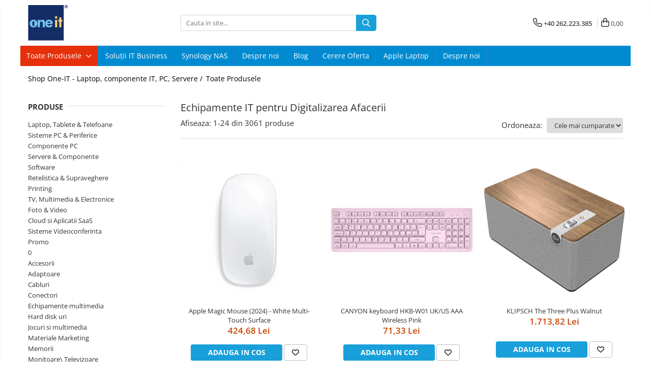

--- FILE ---
content_type: text/html; charset=UTF-8
request_url: https://shop.one-it.ro/produse/netgear
body_size: 41389
content:
<!DOCTYPE html>

<html lang="ro-ro">

	<head>
		<meta charset="UTF-8">

		<script src="https://gomagcdn.ro/themes/fashion/js/lazysizes.min.js?v=10191338-4.243" async=""></script>

		<script>
			function g_js(callbk){typeof callbk === 'function' ? window.addEventListener("DOMContentLoaded", callbk, false) : false;}
		</script>

					<link rel="icon" sizes="48x48" href="https://gomagcdn.ro/domains/shop.one-it.ro/files/favicon/favicon.png">
			<link rel="apple-touch-icon" sizes="180x180" href="https://gomagcdn.ro/domains/shop.one-it.ro/files/favicon/favicon.png">
		
		<style>
			/*body.loading{overflow:hidden;}
			body.loading #wrapper{opacity: 0;visibility: hidden;}
			body #wrapper{opacity: 1;visibility: visible;transition:all .1s ease-out;}*/

			.main-header .main-menu{min-height:43px;}
			.-g-hide{visibility:hidden;opacity:0;}

					</style>
		
		<link rel="preconnect" href="https://gomagcdn.ro"><link rel="dns-prefetch" href="https://fonts.googleapis.com" /><link rel="dns-prefetch" href="https://fonts.gstatic.com" /><link rel="dns-prefetch" href="https://connect.facebook.net" /><link rel="dns-prefetch" href="https://www.facebook.com" /><link rel="dns-prefetch" href="https://www.googletagmanager.com" /><link rel="dns-prefetch" href="https://static.hotjar.com" /><link rel="dns-prefetch" href="https://embed.tawk.to" />

					<link rel="preload" as="image" href="https://gomagcdn.ro/domains/shop.one-it.ro/files/product/large/apple-magic-mouse-2024-white-multi-touch-surface-446602.jpg"   >
					<link rel="preload" as="image" href="https://gomagcdn.ro/domains/shop.one-it.ro/files/product/large/canyon-keyboard-hkb-w01-uk-us-aaa-wireless-pink-303038.png"   >
		
		<link rel="preload" href="https://gomagcdn.ro/themes/fashion/js/plugins.js?v=10191338-4.243" as="script">

		
					<link rel="preload" href="https://shop.one-it.ro/theme/default.js?v=41692272149" as="script">
				
		<link rel="preload" href="https://gomagcdn.ro/themes/fashion/js/dev.js?v=10191338-4.243" as="script">

		
					<link rel="stylesheet" href="https://gomagcdn.ro/themes/fashion/css/main-min.css?v=10191338-4.243-1" data-values='{"blockScripts": "1"}'>
		
					<link rel="stylesheet" href="https://shop.one-it.ro/theme/default.css?v=41692272149">
		
					<link rel="stylesheet" href="https://gomagcdn.ro/domains/shop.one-it.ro/themes/fashion/css/custom.css?1548149408">
						<link rel="stylesheet" href="https://gomagcdn.ro/themes/fashion/css/dev-style.css?v=10191338-4.243-1">
		
		
		
		<link rel="alternate" hreflang="x-default" href="https://shop.one-it.ro/produse">
									<link rel="next" href="https://shop.one-it.ro/produse?t=all&p=1" /><!-- Google tag (gtag.js) -->
<script async src="https://www.googletagmanager.com/gtag/js?id=AW-1039793272"></script>
<script>
  window.dataLayer = window.dataLayer || [];
  function gtag(){dataLayer.push(arguments);}
  gtag('js', new Date());

  gtag('config', 'AW-1039793272');
</script><!-- Google Tag Manager -->
<script>(function(w,d,s,l,i){w[l]=w[l]||[];w[l].push({'gtm.start':
new Date().getTime(),event:'gtm.js'});var f=d.getElementsByTagName(s)[0],
j=d.createElement(s),dl=l!='dataLayer'?'&l='+l:'';j.async=true;j.src=
'https://www.googletagmanager.com/gtm.js?id='+i+dl;f.parentNode.insertBefore(j,f);
})(window,document,'script','dataLayer','GTM-MZ8GR63');</script>
<!-- End Google Tag Manager -->					
		<meta name="expires" content="never">
		<meta name="revisit-after" content="1 days">
					<meta name="author" content="Gomag">
				<title>Echipamente IT pentru Digitalizarea Afacerii</title>


					<meta name="robots" content="index,follow" />
						
		<meta name="description" content="Descoperă echipamente IT performante la One-IT! Oferim soluții personalizate pentru digitalizarea și eficientizarea afacerii tale. Consultanță specializată și produse de top pentru succesul tău digital!">
		<meta class="viewport" name="viewport" content="width=device-width, initial-scale=1.0, user-scalable=no">
							<meta property="og:description" content="Descoperă echipamente IT performante la One-IT! Oferim soluții personalizate pentru digitalizarea și eficientizarea afacerii tale. Consultanță specializată și produse de top pentru succesul tău digital!"/>
							<meta property="og:image" content="https://shop.one-it.ro/domains/shop.one-it.ro/files/company/logo-2-9153.png"/>
															<link rel="canonical" href="https://shop.one-it.ro/produse" />
			<meta property="og:url" content="https://shop.one-it.ro/produse"/>
						
		<meta name="distribution" content="Global">
		<meta name="owner" content="shop.one-it.ro">
		<meta name="publisher" content="shop.one-it.ro">
		<meta name="rating" content="General">
		<meta name="copyright" content="Copyright shop.one-it.ro 2026. All rights reserved">
		<link rel="search" href="https://shop.one-it.ro/opensearch.ro.xml" type="application/opensearchdescription+xml" title="Cautare"/>

		
							<script src="https://gomagcdn.ro/themes/fashion/js/jquery-2.1.4.min.js"></script>
			<script defer src="https://gomagcdn.ro/themes/fashion/js/jquery.autocomplete.js?v=20181023"></script>
			<script src="https://gomagcdn.ro/themes/fashion/js/gomag.config.js?v=10191338-4.243"></script>
			<script src="https://gomagcdn.ro/themes/fashion/js/gomag.js?v=10191338-4.243"></script>
		
													
<script>
	var items = [];
	
			items.push(
			{
				id		:'mxk53zm/a',
				name	:'Apple Magic Mouse (2024) - White Multi-Touch Surface',
				brand	:'APPLE',
				category:'Sisteme PC &amp; Periferice',
				price	:424.6800,
				google_business_vertical: 'retail'
			}
		);
			items.push(
			{
				id		:'CNS-HKBW01P',
				name	:'CANYON keyboard HKB-W01 UK/US AAA Wireless Pink',
				brand	:'CANYON',
				category:'Sisteme PC &amp; Periferice',
				price	:71.3300,
				google_business_vertical: 'retail'
			}
		);
			items.push(
			{
				id		:'1071968',
				name	:'KLIPSCH The Three Plus Walnut',
				brand	:'KLIPSCH',
				category:'TV, Multimedia &amp; Electronice',
				price	:1713.8200,
				google_business_vertical: 'retail'
			}
		);
			items.push(
			{
				id		:'DV511067',
				name	:'Dviced Silicone MagSafe iPhone Air case - Blue',
				brand	:'Dviced',
				category:'Laptop, Tablete &amp; Telefoane',
				price	:117.5000,
				google_business_vertical: 'retail'
			}
		);
			items.push(
			{
				id		:'DV520049',
				name	:'Dviced Tempered glass screen protector for iPhone 17 Pro Max with dust-free applicator',
				brand	:'Dviced',
				category:'Laptop, Tablete &amp; Telefoane',
				price	:85.7500,
				google_business_vertical: 'retail'
			}
		);
			items.push(
			{
				id		:'mde04ro/a',
				name	:'Apple MacBook Pro 14: SPACE BLACK/M5 10C/10C GPU/16GB/512GB-ROM',
				brand	:'APPLE',
				category:'Notebook Business',
				price	:8427.2500,
				google_business_vertical: 'retail'
			}
		);
			items.push(
			{
				id		:'ST-MOTGK',
				name	:'Satechi OntheGo Mouse - Black',
				brand	:'Satechi',
				category:'Sisteme PC &amp; Periferice',
				price	:151.8900,
				google_business_vertical: 'retail'
			}
		);
			items.push(
			{
				id		:'910-002238',
				name	:'LOGITECH Wireless Mouse M185 - SWIFT GREY - 2.4GHZ - EER2',
				brand	:'Logitech',
				category:'Sisteme PC &amp; Periferice',
				price	:66.6800,
				google_business_vertical: 'retail'
			}
		);
			items.push(
			{
				id		:'910-003357',
				name	:'LOGITECH B100 Optical Combo Mouse - BLACK - USB – EMEA',
				brand	:'Logitech',
				category:'Sisteme PC &amp; Periferice',
				price	:45.1600,
				google_business_vertical: 'retail'
			}
		);
			items.push(
			{
				id		:'920-002509',
				name	:'LOGITECH Corded Keyboard K120 - EER - US International layout',
				brand	:'Logitech',
				category:'Periferice PC',
				price	:88.3300,
				google_business_vertical: 'retail'
			}
		);
			items.push(
			{
				id		:'920-002563',
				name	:'LOGITECH Corded Desktop MK120 - EER - US International layout',
				brand	:'Logitech',
				category:'Periferice PC',
				price	:129.5800,
				google_business_vertical: 'retail'
			}
		);
			items.push(
			{
				id		:'920-003168',
				name	:'Tastaturi LOGITECH Wireless Combo MK220 USB 2.0 + Mouse, Black, Retail, 1-pk',
				brand	:'Logitech',
				category:'Periferice PC',
				price	:171.9400,
				google_business_vertical: 'retail'
			}
		);
			items.push(
			{
				id		:'920-004508',
				name	:'Logitech Wireless Combo MK270 - Multimedia Keyboard + Mouse, Black',
				brand	:'Logitech',
				category:'Periferice PC',
				price	:199.7200,
				google_business_vertical: 'retail'
			}
		);
			items.push(
			{
				id		:'980-000403',
				name	:'LOGITECH Speaker System Z623 - ANALOG - EMEA28',
				brand	:'Logitech',
				category:'Sisteme PC &amp; Periferice',
				price	:1062.3300,
				google_business_vertical: 'retail'
			}
		);
			items.push(
			{
				id		:'980-000413',
				name	:'LOGITECH Speaker System Z313 - 3.5MM STEREO - EMEA',
				brand	:'Logitech',
				category:'Sisteme PC &amp; Periferice',
				price	:294.6200,
				google_business_vertical: 'retail'
			}
		);
			items.push(
			{
				id		:'981-000406',
				name	:'LOGITECH USB Headset H390 - USB - EMEA',
				brand	:'Logitech',
				category:'Multimedia - Headset',
				price	:202.2600,
				google_business_vertical: 'retail'
			}
		);
			items.push(
			{
				id		:'981-000480',
				name	:'LOGITECH USB Headset H540 - USB - EMEA',
				brand	:'Logitech',
				category:'Multimedia - Headset',
				price	:319.2500,
				google_business_vertical: 'retail'
			}
		);
			items.push(
			{
				id		:'UA0082',
				name	:'RACK EXTERN 3.5&quot; USB2.0/SATA, Alu, black, LOGILINK ',
				brand	:'LogiLink',
				category:'Accesorii PC',
				price	:121.9800,
				google_business_vertical: 'retail'
			}
		);
			items.push(
			{
				id		:'910-001949',
				name	:'MOUSE Logitech &quot;M705&quot; Marathon Wireless Mouse, black &quot;910-001949&quot;  (include timbru verde 0.01 lei)',
				brand	:'Logitech',
				category:'Sisteme PC &amp; Periferice',
				price	:270.1200,
				google_business_vertical: 'retail'
			}
		);
			items.push(
			{
				id		:'910-004424',
				name	:'MOUSE Logitech  &quot;M171&quot; Wireless Mouse, black &quot;910-004424&quot;  (include timbru verde 0.01 lei)',
				brand	:'Logitech',
				category:'Sisteme PC &amp; Periferice',
				price	:78.5300,
				google_business_vertical: 'retail'
			}
		);
			items.push(
			{
				id		:'910-004640',
				name	:'MOUSE Logitech  &quot;M171&quot; Wireless Mouse, Blue  &quot;910-004640&quot;  (include timbru verde 0.01 lei)',
				brand	:'Logitech',
				category:'Sisteme PC &amp; Periferice',
				price	:78.5300,
				google_business_vertical: 'retail'
			}
		);
			items.push(
			{
				id		:'910-004641',
				name	:'MOUSE Logitech  &quot;M171&quot; Wireless Mouse, Red  &quot;910-004641&quot;  (include timbru verde 0.01 lei)',
				brand	:'Logitech',
				category:'Sisteme PC &amp; Periferice',
				price	:78.5300,
				google_business_vertical: 'retail'
			}
		);
			items.push(
			{
				id		:'910-004642',
				name	:'MOUSE Logitech  &quot;M170&quot; Wireless Mouse, grey ',
				brand	:'Logitech',
				category:'Sisteme PC &amp; Periferice',
				price	:78.5300,
				google_business_vertical: 'retail'
			}
		);
			items.push(
			{
				id		:'910-004798',
				name	:'MOUSE LOGITECH wireless, 1000dpi, 2 butoane, 1 rotita scroll, &quot;B170&quot;, black, &quot;910-004798&quot; (include timbru verde 0.01 lei)',
				brand	:'Logitech',
				category:'Sisteme PC &amp; Periferice',
				price	:66.9900,
				google_business_vertical: 'retail'
			}
		);
	
	gtag('event', 'view_item_list', {
					item_list_id: '14',
			item_list_name: '',
				send_to	: 'AW-1039793272',
		value	: 0,
		items	: [items]
	});
</script><script>
$.Gomag.bind('User/Data/AffiliateMarketing/HideTrafiLeak', function(event, data){

    //hide tawk.to widget
	Tawk_API = Tawk_API || {};
	Tawk_API.onBeforeLoad = function(){
		Tawk_API.hideWidget();
	};
});
</script><!-- Global site tag (gtag.js) - Google Analytics -->
<script async src="https://www.googletagmanager.com/gtag/js?id=G-9XHFQSGP6R"></script>
	<script>
 window.dataLayer = window.dataLayer || [];
  function gtag(){dataLayer.push(arguments);}
    var cookieValue = '';
  var name = 'g_c_consent' + "=";
  var decodedCookie = decodeURIComponent(document.cookie);
  var ca = decodedCookie.split(';');
  for(var i = 0; i <ca.length; i++) {
	var c = ca[i];
	while (c.charAt(0) == ' ') {
	  c = c.substring(1);
	}
	if (c.indexOf(name) == 0) {
	  cookieValue = c.substring(name.length, c.length);
	}
  }



if(cookieValue == ''){
	gtag('consent', 'default', {
	  'ad_storage': 'granted',
	  'ad_user_data': 'granted',
	  'ad_personalization': 'granted',
	  'analytics_storage': 'granted',
	  'personalization_storage': 'granted',
	  'functionality_storage': 'granted',
	  'security_storage': 'granted'
	});
	} else if(cookieValue != '-1'){


			gtag('consent', 'default', {
			'ad_storage': 'granted',
			'ad_user_data': 'granted',
			'ad_personalization': 'granted',
			'analytics_storage': 'granted',
			'personalization_storage': 'granted',
			'functionality_storage': 'granted',
			'security_storage': 'granted'
		});
	} else {
	 gtag('consent', 'default', {
		  'ad_storage': 'denied',
		  'ad_user_data': 'denied',
		  'ad_personalization': 'denied',
		  'analytics_storage': 'denied',
			'personalization_storage': 'denied',
			'functionality_storage': 'denied',
			'security_storage': 'denied'
		});

		 }
</script>
<script>

	
  gtag('js', new Date());

 
$.Gomag.bind('Cookie/Policy/Consent/Denied', function(){
	gtag('consent', 'update', {
		  'ad_storage': 'denied',
		  'ad_user_data': 'denied',
		  'ad_personalization': 'denied',
		  'analytics_storage': 'denied',
			'personalization_storage': 'denied',
			'functionality_storage': 'denied',
			'security_storage': 'denied'
		});
		})
$.Gomag.bind('Cookie/Policy/Consent/Granted', function(){
	gtag('consent', 'update', {
		  'ad_storage': 'granted',
		  'ad_user_data': 'granted',
		  'ad_personalization': 'granted',
		  'analytics_storage': 'granted',
			'personalization_storage': 'granted',
			'functionality_storage': 'granted',
			'security_storage': 'granted'
		});
		})
  gtag('config', 'G-9XHFQSGP6R', {allow_enhanced_conversions: true });
</script>
<script>
	function gaBuildProductVariant(product)
	{
		let _return = '';
		if(product.version != undefined)
		{
			$.each(product.version, function(i, a){
				_return += (_return == '' ? '' : ', ')+a.value;
			})
		}
		return _return;
	}

</script>
<script>
	$.Gomag.bind('Product/Add/To/Cart/After/Listing', function gaProductAddToCartLV4(event, data) {
		if(data.product !== undefined) {
			var gaProduct = false;
			if(typeof(gaProducts) != 'undefined' && gaProducts[data.product.id] != undefined)
			{
				gaProduct = gaProducts[data.product.id];

			}

			if(gaProduct == false)
			{
				gaProduct = {};
				gaProduct.item_id = data.product.id;
				gaProduct.currency = data.product.currency ? (String(data.product.currency).toLowerCase() == 'lei' ? 'RON' : data.product.currency) : 'RON';
				gaProduct.item_name =  data.product.sku ;
				gaProduct.item_variant= gaBuildProductVariant(data.product);
				gaProduct.item_brand = data.product.brand;
				gaProduct.item_category = data.product.category;

			}

			gaProduct.price = parseFloat(data.product.price).toFixed(2);
			gaProduct.quantity = data.product.productQuantity;
			gtag("event", "add_to_cart", {
				currency: gaProduct.currency,
				value: parseFloat(gaProduct.price) * parseFloat(gaProduct.quantity),
				items: [
					gaProduct
				]
			});

		}
	})
	$.Gomag.bind('Product/Add/To/Cart/After/Details', function gaProductAddToCartDV4(event, data){

		if(data.product !== undefined){

			var gaProduct = false;
			if(
				typeof(gaProducts) != 'undefined'
				&&
				gaProducts[data.product.id] != undefined
			)
			{
				var gaProduct = gaProducts[data.product.id];
			}

			if(gaProduct == false)
			{
				gaProduct = {};
				gaProduct.item_id = data.product.id;
				gaProduct.currency = data.product.currency ? (String(data.product.currency).toLowerCase() == 'lei' ? 'RON' : data.product.currency) : 'RON';
				gaProduct.item_name =  data.product.sku ;
				gaProduct.item_variant= gaBuildProductVariant(data.product);
				gaProduct.item_brand = data.product.brand;
				gaProduct.item_category = data.product.category;

			}

			gaProduct.price = parseFloat(data.product.price).toFixed(2);
			gaProduct.quantity = data.product.productQuantity;


			gtag("event", "add_to_cart", {
			  currency: gaProduct.currency,
			  value: parseFloat(gaProduct.price) * parseFloat(gaProduct.quantity),
			  items: [
				gaProduct
			  ]
			});
        }

	})
	 $.Gomag.bind('Product/Remove/From/Cart', function gaProductRemovedFromCartV4(event, data){
		var envData = $.Gomag.getEnvData();
		var products = envData.products;

		if(data.data.product !== undefined && products[data.data.product] !== undefined){


			var dataProduct = products[data.data.product];


			gaProduct = {};
			gaProduct.item_id = dataProduct.id;

			gaProduct.item_name =   dataProduct.sku ;
			gaProduct.currency = dataProduct.currency ? (String(dataProduct.currency).toLowerCase() == 'lei' ? 'RON' : dataProduct.currency) : 'RON';
			gaProduct.item_category = dataProduct.category;
			gaProduct.item_brand = dataProduct.brand;
			gaProduct.price = parseFloat(dataProduct.price).toFixed(2);
			gaProduct.quantity = data.data.quantity;
			gaProduct.item_variant= gaBuildProductVariant(dataProduct);
			gtag("event", "remove_from_cart", {
			  currency: gaProduct.currency,
			  value: parseFloat(gaProduct.price) * parseFloat(gaProduct.quantity),
			  items: [
				gaProduct
			  ]
			});
        }

	});

	 $.Gomag.bind('Cart/Quantity/Update', function gaCartQuantityUpdateV4(event, data){
		var envData = $.Gomag.getEnvData();
		var products = envData.products;
		if(!data.data.finalQuantity || !data.data.initialQuantity)
		{
			return false;
		}
		var dataProduct = products[data.data.product];
		if(dataProduct == undefined)
		{
			return false;
		}

		gaProduct = {};
		gaProduct.item_id = dataProduct.id;
		gaProduct.currency = dataProduct.currency ? (String(dataProduct.currency).toLowerCase() == 'lei' ? 'RON' : dataProduct.currency) : 'RON';
		gaProduct.item_name =  dataProduct.sku ;

		gaProduct.item_category = dataProduct.category;
		gaProduct.item_brand = dataProduct.brand;
		gaProduct.price = parseFloat(dataProduct.price).toFixed(2);
		gaProduct.item_variant= gaBuildProductVariant(dataProduct);
		if(parseFloat(data.data.initialQuantity) < parseFloat(data.data.finalQuantity))
		{
			var quantity = parseFloat(data.data.finalQuantity) - parseFloat(data.data.initialQuantity);
			gaProduct.quantity = quantity;

			gtag("event", "add_to_cart", {
			  currency: gaProduct.currency,
			  value: parseFloat(gaProduct.price) * parseFloat(gaProduct.quantity),
			  items: [
				gaProduct
			  ]
			});
		}
		else if(parseFloat(data.data.initialQuantity) > parseFloat(data.data.finalQuantity))
		{
			var quantity = parseFloat(data.data.initialQuantity) - parseFloat(data.data.finalQuantity);
			gaProduct.quantity = quantity;
			gtag("event", "remove_from_cart", {
			  currency: gaProduct.currency,
			  value: parseFloat(gaProduct.price) * parseFloat(gaProduct.quantity),
			  items: [
				gaProduct
			  ]
			});
		}

	});

</script>
<script>
function gmsc(name, value)
{
	if(value != undefined && value)
	{
		var expires = new Date();
		expires.setTime(expires.getTime() + parseInt(3600*24*1000*90));
		document.cookie = encodeURIComponent(name) + "=" + encodeURIComponent(value) + '; expires='+ expires.toUTCString() + "; path=/";
	}
}
let gmqs = window.location.search;
let gmup = new URLSearchParams(gmqs);
gmsc('g_sc', gmup.get('shop_campaign'));
gmsc('shop_utm_campaign', gmup.get('utm_campaign'));
gmsc('shop_utm_medium', gmup.get('utm_medium'));
gmsc('shop_utm_source', gmup.get('utm_source'));
</script><script>
	$.Gomag.bind('Product/Add/To/Cart/After/Listing', function(event, data){
		if(data.product !== undefined){
			gtag('event', 'add_to_cart', {
				send_to	: 'AW-1039793272',
				value	: parseFloat(data.product.productQuantity) * parseFloat(data.product.price),
				items	:[{
					id		: data.product.sku,
					name	: data.product.name,
					brand	: data.product.brand,
					category: data.product.category,
					quantity: data.product.productQuantity,
					price	: data.product.price
				 
			}]
		   })
        }
	})
	$.Gomag.bind('Product/Add/To/Cart/After/Details', function(event, data){
		
		if(data.product !== undefined){
			gtag('event', 'add_to_cart', {
				send_to: 'AW-1039793272',
				value: parseFloat(data.product.productQuantity) * parseFloat(data.product.price),
				items: [{
					id: data.product.sku,
					name		: data.product.name,
					brand		: data.product.brand,
					category	: data.product.category,
					quantity	: data.product.productQuantity,
					price		: data.product.price
				}]	
			})
		}
	})
   
</script><!-- Hotjar Tracking Code for https://shop.one-it.ro/ -->
<script>
    (function(h,o,t,j,a,r){
        h.hj=h.hj||function(){(h.hj.q=h.hj.q||[]).push(arguments)};
        h._hjSettings={hjid:3312578,hjsv:6};
        a=o.getElementsByTagName('head')[0];
        r=o.createElement('script');r.async=1;
        r.src=t+h._hjSettings.hjid+j+h._hjSettings.hjsv;
        a.appendChild(r);
    })(window,document,'https://static.hotjar.com/c/hotjar-','.js?sv=');
</script>  <meta name="msvalidate.01" content="FAC553B70070426FAD74B312FBD8ECC7" />					
		
	</head>

	<body class="" style="">

		<script >
			function _addCss(url, attribute, value, loaded){
				var _s = document.createElement('link');
				_s.rel = 'stylesheet';
				_s.href = url;
				_s.type = 'text/css';
				if(attribute)
				{
					_s.setAttribute(attribute, value)
				}
				if(loaded){
					_s.onload = function(){
						var dom = document.getElementsByTagName('body')[0];
						//dom.classList.remove('loading');
					}
				}
				var _st = document.getElementsByTagName('link')[0];
				_st.parentNode.insertBefore(_s, _st);
			}
			//_addCss('https://fonts.googleapis.com/css2?family=Open+Sans:ital,wght@0,300;0,400;0,600;0,700;1,300;1,400&display=swap');
			_addCss('https://gomagcdn.ro/themes/_fonts/Open-Sans.css');

		</script>
		<script>
				/*setTimeout(
				  function()
				  {
				   document.getElementsByTagName('body')[0].classList.remove('loading');
				  }, 1000);*/
		</script>
									<!-- Google Tag Manager (noscript) -->
<noscript><iframe src="https://www.googletagmanager.com/ns.html?id=GTM-MZ8GR63"
height="0" width="0" style="display:none;visibility:hidden"></iframe></noscript>
<!-- End Google Tag Manager (noscript) -->					
					<div id="fb-root"></div>
						<script >
			window.fbAsyncInit = function() {
			FB.init({
			appId : '344053552836092',
			autoLogAppEvents : true,
			xfbml : true,
			version : 'v12.0'
			});
			};
			</script>
			<script async defer crossorigin="anonymous" src="https://connect.facebook.net/ro_RO/sdk.js"></script>
					
		<div id="wrapper">
			<!-- BLOCK:4c2696d4b3448f5d7d39997603f3e7b3 start -->
<div id="_cartSummary" class="hide"></div>

<script >
	$(document).ready(function() {

		$(document).on('keypress', '.-g-input-loader', function(){
			$(this).addClass('-g-input-loading');
		})

		$.Gomag.bind('Product/Add/To/Cart/After', function(eventResponse, properties)
		{
									var data = JSON.parse(properties.data);
			$('.q-cart').html(data.quantity);
			if(parseFloat(data.quantity) > 0)
			{
				$('.q-cart').removeClass('hide');
			}
			else
			{
				$('.q-cart').addClass('hide');
			}
			$('.cartPrice').html(data.subtotal + ' ' + data.currency);
			$('.cartProductCount').html(data.quantity);


		})
		$('#_cartSummary').on('updateCart', function(event, cart) {
			var t = $(this);

			$.get('https://shop.one-it.ro/cart-update', {
				cart: cart
			}, function(data) {

				$('.q-cart').html(data.quantity);
				if(parseFloat(data.quantity) > 0)
				{
					$('.q-cart').removeClass('hide');
				}
				else
				{
					$('.q-cart').addClass('hide');
				}
				$('.cartPrice').html(data.subtotal + ' ' + data.currency);
				$('.cartProductCount').html(data.quantity);
			}, 'json');
			window.ga = window.ga || function() {
				(ga.q = ga.q || []).push(arguments)
			};
			ga('send', 'event', 'Buton', 'Click', 'Adauga_Cos');
		});

		if(window.gtag_report_conversion) {
			$(document).on("click", 'li.phone-m', function() {
				var phoneNo = $('li.phone-m').children( "a").attr('href');
				gtag_report_conversion(phoneNo);
			});

		}

	});
</script>



<header class="main-header container-bg clearfix" data-block="headerBlock">
	<div class="discount-tape container-h full -g-hide" id="_gomagHellobar"></div>

		
	<div class="top-head-bg container-h full">

		<div class="top-head container-h">
			<div class="row">
				<div class="col-md-3 col-sm-3 col-xs-5 logo-h">
					
	<a href="https://shop.one-it.ro" id="logo" data-pageId="2">
		<img src="https://gomagcdn.ro/domains/shop.one-it.ro/files/company/logo-2-9153.png" fetchpriority="high" class="img-responsive" alt="oneit" title="oneit" width="200" height="50" style="width:auto;">
	</a>
				</div>
				<div class="col-md-4 col-sm-4 col-xs-7 main search-form-box">
					
<form name="search-form" class="search-form" action="https://shop.one-it.ro/produse" id="_searchFormMainHeader">

	<input id="_autocompleteSearchMainHeader" name="c" class="input-placeholder -g-input-loader" type="text" placeholder="Cauta in site..." aria-label="Search"  value="">
	<button id="_doSearch" class="search-button" aria-hidden="true">
		<i class="fa fa-search" aria-hidden="true"></i>
	</button>

				<script >
			$(document).ready(function() {

				$('#_autocompleteSearchMainHeader').autocomplete({
					serviceUrl: 'https://shop.one-it.ro/autocomplete',
					minChars: 2,
					deferRequestBy: 700,
					appendTo: '#_searchFormMainHeader',
					width: parseInt($('#_doSearch').offset().left) - parseInt($('#_autocompleteSearchMainHeader').offset().left),
					formatResult: function(suggestion, currentValue) {
						return suggestion.value;
					},
					onSelect: function(suggestion) {
						$(this).val(suggestion.data);
					},
					onSearchComplete: function(suggestion) {
						$(this).removeClass('-g-input-loading');
					}
				});
				$(document).on('click', '#_doSearch', function(e){
					e.preventDefault();
					if($('#_autocompleteSearchMainHeader').val() != '')
					{
						$('#_searchFormMainHeader').submit();
					}
				})
			});
		</script>
	

</form>
				</div>
				<div class="col-md-5 col-sm-5 acount-section">
					
<ul>
	<li class="search-m hide">
		<a href="#" class="-g-no-url" aria-label="Cauta in site..." data-pageId="">
			<i class="fa fa-search search-open" aria-hidden="true"></i>
			<i style="display:none" class="fa fa-times search-close" aria-hidden="true"></i>
		</a>
	</li>
	<li class="-g-user-icon -g-user-icon-empty">
			
	</li>
	
				<li class="contact-header">
			<a href="tel:+40 262.223.385" aria-label="Contacteaza-ne" data-pageId="3">
				<i class="fa fa-phone" aria-hidden="true"></i>
								<span>+40 262.223.385</span>
			</a>
		</li>
			<li class="wishlist-header hide">
		<a href="https://shop.one-it.ro/wishlist" aria-label="Wishlist" data-pageId="28">
			<span class="-g-wishlist-product-count -g-hide"></span>
			<i class="fa fa-heart-o" aria-hidden="true"></i>
			<span class="">Favorite</span>
		</a>
	</li>
	<li class="cart-header-btn cart">
		<a class="cart-drop _showCartHeader" href="https://shop.one-it.ro/cos-de-cumparaturi" aria-label="Cos de cumparaturi">
			<span class="q-cart hide">0</span>
			<i class="fa fa-shopping-bag" aria-hidden="true"></i>
			<span class="count cartPrice">0,00
				
			</span>
		</a>
					<div class="cart-dd  _cartShow cart-closed"></div>
			</li>

	</ul>

	<script>
		$(document).ready(function() {
			//Cart
							$('.cart').mouseenter(function() {
					$.Gomag.showCartSummary('div._cartShow');
				}).mouseleave(function() {
					$.Gomag.hideCartSummary('div._cartShow');
					$('div._cartShow').removeClass('cart-open');
				});
						$(document).on('click', '.dropdown-toggle', function() {
				window.location = $(this).attr('href');
			})
		})
	</script>

				</div>
			</div>
		</div>
	</div>


<div id="navigation">
	<nav id="main-menu" class="main-menu container-h full clearfix">
		<a href="#" class="menu-trg -g-no-url" title="Produse">
			<span>&nbsp;</span>
		</a>
		
<div class="container-h nav-menu-hh clearfix">

	<!-- BASE MENU -->
	<ul class="
			nav-menu base-menu
			
			
		">

		<li class="all-product-button menu-drop">
			<a class="" href="#mm-2">Toate Produsele <i class="fa fa-angle-down"></i></a>
			<div class="menu-dd">
				

	<ul class="FH">
			
		<li class="ifDrop __GomagMM ">
							<a
					href="https://shop.one-it.ro/laptop-tablete-telefoane"
					class="  "
					rel="  "
					
					title="Laptop, Tablete & Telefoane"
					data-Gomag=''
					data-block-name="mainMenuD0"
					data-pageId= "83"
					data-block="mainMenuD">
											<span class="list">Laptop, Tablete &amp; Telefoane</span>
						<i class="fa fa-angle-right"></i>
				</a>

										<ul class="drop-list clearfix w60">
															<li class="image">
																			<a
											href="https://shop.one-it.ro/notebook-commercial"
											 target="_self"
											 class = "banner_toate"
											>
												<img class="img-responsive" src="https://gomagcdn.ro/domains/shop.one-it.ro/files/banner/810X170%20banner%20categorie9211.png" alt="Laptop, Tablete &amp; Telefoane" loading="lazy">
										</a>
																	</li>
																																						<li class="fl">
										<div class="col">
											<p class="title">
												<a
												href="https://shop.one-it.ro/notebook-commercial"
												class="title    "
												rel="  "
												
												title="Notebook Business"
												data-Gomag=''
												data-block-name="mainMenuD1"
												data-block="mainMenuD"
												data-pageId= "83"
												>
																										Notebook Business
												</a>
											</p>
																						
										</div>
									</li>
																																<li class="fl">
										<div class="col">
											<p class="title">
												<a
												href="https://shop.one-it.ro/notebook-consumer"
												class="title    "
												rel="  "
												
												title="Notebook Consumer"
												data-Gomag=''
												data-block-name="mainMenuD1"
												data-block="mainMenuD"
												data-pageId= "83"
												>
																										Notebook Consumer
												</a>
											</p>
																						
										</div>
									</li>
																																<li class="fl">
										<div class="col">
											<p class="title">
												<a
												href="https://shop.one-it.ro/laptop-accesorii"
												class="title    "
												rel="  "
												
												title="Accesorii Laptop"
												data-Gomag=''
												data-block-name="mainMenuD1"
												data-block="mainMenuD"
												data-pageId= "83"
												>
																										Accesorii Laptop
												</a>
											</p>
																						
										</div>
									</li>
																																<li class="fl">
										<div class="col">
											<p class="title">
												<a
												href="https://shop.one-it.ro/componente-laptop"
												class="title    "
												rel="  "
												
												title="Componente Laptop"
												data-Gomag=''
												data-block-name="mainMenuD1"
												data-block="mainMenuD"
												data-pageId= "83"
												>
																										Componente Laptop
												</a>
											</p>
																						
										</div>
									</li>
																																<li class="fl">
										<div class="col">
											<p class="title">
												<a
												href="https://shop.one-it.ro/tablete-accesorii"
												class="title    "
												rel="  "
												
												title="Tablete & accesorii"
												data-Gomag=''
												data-block-name="mainMenuD1"
												data-block="mainMenuD"
												data-pageId= "83"
												>
																										Tablete &amp; accesorii
												</a>
											</p>
																						
										</div>
									</li>
																																<li class="fl">
										<div class="col">
											<p class="title">
												<a
												href="https://shop.one-it.ro/telefoane-accesorii"
												class="title    "
												rel="  "
												
												title="Telefoane & accesorii"
												data-Gomag=''
												data-block-name="mainMenuD1"
												data-block="mainMenuD"
												data-pageId= "83"
												>
																										Telefoane &amp; accesorii
												</a>
											</p>
																						
										</div>
									</li>
																																<li class="fl">
										<div class="col">
											<p class="title">
												<a
												href="https://shop.one-it.ro/smart-watch"
												class="title    "
												rel="  "
												
												title="Smart Watch"
												data-Gomag=''
												data-block-name="mainMenuD1"
												data-block="mainMenuD"
												data-pageId= "83"
												>
																										Smart Watch
												</a>
											</p>
																						
										</div>
									</li>
																																<li class="fl">
										<div class="col">
											<p class="title">
												<a
												href="https://shop.one-it.ro/apple-airtag"
												class="title    "
												rel="  "
												
												title="Apple AirTag"
												data-Gomag=''
												data-block-name="mainMenuD1"
												data-block="mainMenuD"
												data-pageId= "83"
												>
																										Apple AirTag
												</a>
											</p>
																						
										</div>
									</li>
																																<li class="fl">
										<div class="col">
											<p class="title">
												<a
												href="https://shop.one-it.ro/inele-smart"
												class="title    "
												rel="  "
												
												title="Inele Smart"
												data-Gomag=''
												data-block-name="mainMenuD1"
												data-block="mainMenuD"
												data-pageId= "83"
												>
																										Inele Smart
												</a>
											</p>
																						
										</div>
									</li>
																																<li class="fl">
										<div class="col">
											<p class="title">
												<a
												href="https://shop.one-it.ro/ochelari-smart"
												class="title    "
												rel="  "
												
												title="Ochelari Smart"
												data-Gomag=''
												data-block-name="mainMenuD1"
												data-block="mainMenuD"
												data-pageId= "83"
												>
																										Ochelari Smart
												</a>
											</p>
																						
										</div>
									</li>
																																<li class="fl">
										<div class="col">
											<p class="title">
												<a
												href="https://shop.one-it.ro/smartphone-iphone"
												class="title    "
												rel="  "
												
												title="Smartphone IPhone"
												data-Gomag=''
												data-block-name="mainMenuD1"
												data-block="mainMenuD"
												data-pageId= "83"
												>
																										Smartphone IPhone
												</a>
											</p>
																						
										</div>
									</li>
																													</ul>
									
		</li>
		
		<li class="ifDrop __GomagMM ">
							<a
					href="https://shop.one-it.ro/pc-periferice-software-230"
					class="  "
					rel="  "
					
					title="Sisteme PC & Periferice"
					data-Gomag=''
					data-block-name="mainMenuD0"
					data-pageId= "83"
					data-block="mainMenuD">
											<span class="list">Sisteme PC &amp; Periferice</span>
						<i class="fa fa-angle-right"></i>
				</a>

										<ul class="drop-list clearfix w100">
															<li class="image">
																	</li>
																																						<li class="fl">
										<div class="col">
											<p class="title">
												<a
												href="https://shop.one-it.ro/accesorii-pc"
												class="title    "
												rel="  "
												
												title="Accesorii PC"
												data-Gomag=''
												data-block-name="mainMenuD1"
												data-block="mainMenuD"
												data-pageId= "83"
												>
																										Accesorii PC
												</a>
											</p>
																						
										</div>
									</li>
																																<li class="fl">
										<div class="col">
											<p class="title">
												<a
												href="https://shop.one-it.ro/sisteme-desktop-monitoare"
												class="title    "
												rel="  "
												
												title="Sisteme Desktop & Monitoare"
												data-Gomag=''
												data-block-name="mainMenuD1"
												data-block="mainMenuD"
												data-pageId= "83"
												>
																										Sisteme Desktop &amp; Monitoare
												</a>
											</p>
																																															<a
														href="https://shop.one-it.ro/nuc-pc"
														rel="  "
														
														title="PC NUC"
														class="    "
														data-Gomag=''
														data-block-name="mainMenuD2"
														data-block="mainMenuD"
														data-pageId=""
													>
																												<i class="fa fa-angle-right"></i>
														<span>PC NUC</span>
													</a>
																							
										</div>
									</li>
																																<li class="fl">
										<div class="col">
											<p class="title">
												<a
												href="https://shop.one-it.ro/gaming-pc-console"
												class="title    "
												rel="  "
												
												title="Gaming PC & Console"
												data-Gomag=''
												data-block-name="mainMenuD1"
												data-block="mainMenuD"
												data-pageId= "83"
												>
																										Gaming PC &amp; Console
												</a>
											</p>
																																															<a
														href="https://shop.one-it.ro/gaming-desk-2530"
														rel="  "
														
														title="Desk Gaming"
														class="    "
														data-Gomag=''
														data-block-name="mainMenuD2"
														data-block="mainMenuD"
														data-pageId=""
													>
																												<i class="fa fa-angle-right"></i>
														<span>Desk Gaming</span>
													</a>
																									<a
														href="https://shop.one-it.ro/microfoane-casti-gaming"
														rel="  "
														
														title="Microfoane & Casti Gaming"
														class="    "
														data-Gomag=''
														data-block-name="mainMenuD2"
														data-block="mainMenuD"
														data-pageId=""
													>
																												<i class="fa fa-angle-right"></i>
														<span>Microfoane &amp; Casti Gaming</span>
													</a>
																									<a
														href="https://shop.one-it.ro/gaming-mouse-2528"
														rel="  "
														
														title="Mouse Gaming"
														class="    "
														data-Gomag=''
														data-block-name="mainMenuD2"
														data-block="mainMenuD"
														data-pageId=""
													>
																												<i class="fa fa-angle-right"></i>
														<span>Mouse Gaming</span>
													</a>
																									<a
														href="https://shop.one-it.ro/scaune-gaming"
														rel="  "
														
														title="Scaune Gaming"
														class="    "
														data-Gomag=''
														data-block-name="mainMenuD2"
														data-block="mainMenuD"
														data-pageId=""
													>
																												<i class="fa fa-angle-right"></i>
														<span>Scaune Gaming</span>
													</a>
																									<a
														href="https://shop.one-it.ro/tastaturi-gaming"
														rel="  "
														
														title="Tastaturi Gaming"
														class="    "
														data-Gomag=''
														data-block-name="mainMenuD2"
														data-block="mainMenuD"
														data-pageId=""
													>
																												<i class="fa fa-angle-right"></i>
														<span>Tastaturi Gaming</span>
													</a>
																							
										</div>
									</li>
																																<li class="fl">
										<div class="col">
											<p class="title">
												<a
												href="https://shop.one-it.ro/card-reader"
												class="title    "
												rel="  "
												
												title="Card Reader"
												data-Gomag=''
												data-block-name="mainMenuD1"
												data-block="mainMenuD"
												data-pageId= "83"
												>
																										Card Reader
												</a>
											</p>
																						
										</div>
									</li>
																																<li class="fl">
										<div class="col">
											<p class="title">
												<a
												href="https://shop.one-it.ro/periferice-pc-231"
												class="title    "
												rel="  "
												
												title="Periferice PC"
												data-Gomag=''
												data-block-name="mainMenuD1"
												data-block="mainMenuD"
												data-pageId= "83"
												>
																										Periferice PC
												</a>
											</p>
																																															<a
														href="https://shop.one-it.ro/camere-web"
														rel="  "
														
														title="Camere Web"
														class="    "
														data-Gomag=''
														data-block-name="mainMenuD2"
														data-block="mainMenuD"
														data-pageId=""
													>
																												<i class="fa fa-angle-right"></i>
														<span>Camere Web</span>
													</a>
																									<a
														href="https://shop.one-it.ro/adaptoare-233"
														rel="  "
														
														title="Adaptoare"
														class="    "
														data-Gomag=''
														data-block-name="mainMenuD2"
														data-block="mainMenuD"
														data-pageId=""
													>
																												<i class="fa fa-angle-right"></i>
														<span>Adaptoare</span>
													</a>
																									<a
														href="https://shop.one-it.ro/boxe-234"
														rel="  "
														
														title="Boxe"
														class="    "
														data-Gomag=''
														data-block-name="mainMenuD2"
														data-block="mainMenuD"
														data-pageId=""
													>
																												<i class="fa fa-angle-right"></i>
														<span>Boxe</span>
													</a>
																									<a
														href="https://shop.one-it.ro/mouse-239"
														rel="  "
														
														title="Mouse"
														class="    "
														data-Gomag=''
														data-block-name="mainMenuD2"
														data-block="mainMenuD"
														data-pageId=""
													>
																												<i class="fa fa-angle-right"></i>
														<span>Mouse</span>
													</a>
																									<a
														href="https://shop.one-it.ro/casti-243"
														rel="  "
														
														title="Casti"
														class="    "
														data-Gomag=''
														data-block-name="mainMenuD2"
														data-block="mainMenuD"
														data-pageId=""
													>
																												<i class="fa fa-angle-right"></i>
														<span>Casti</span>
													</a>
																									<a
														href="https://shop.one-it.ro/mouse-pad"
														rel="  "
														
														title="Mouse Pad"
														class="    "
														data-Gomag=''
														data-block-name="mainMenuD2"
														data-block="mainMenuD"
														data-pageId=""
													>
																												<i class="fa fa-angle-right"></i>
														<span>Mouse Pad</span>
													</a>
																									<a
														href="https://shop.one-it.ro/tastaturi"
														rel="  "
														
														title="Tastaturi"
														class="    "
														data-Gomag=''
														data-block-name="mainMenuD2"
														data-block="mainMenuD"
														data-pageId=""
													>
																												<i class="fa fa-angle-right"></i>
														<span>Tastaturi</span>
													</a>
																									<a
														href="https://shop.one-it.ro/usb-hub"
														rel="  "
														
														title="USB Hub"
														class="    "
														data-Gomag=''
														data-block-name="mainMenuD2"
														data-block="mainMenuD"
														data-pageId=""
													>
																												<i class="fa fa-angle-right"></i>
														<span>USB Hub</span>
													</a>
																							
										</div>
									</li>
																																<li class="fl">
										<div class="col">
											<p class="title">
												<a
												href="https://shop.one-it.ro/ups-uri-stabilizatoare"
												class="title    "
												rel="  "
												
												title="UPS-uri / Stabilizatoare"
												data-Gomag=''
												data-block-name="mainMenuD1"
												data-block="mainMenuD"
												data-pageId= "83"
												>
																										UPS-uri / Stabilizatoare
												</a>
											</p>
																						
										</div>
									</li>
																													</ul>
									
		</li>
		
		<li class="ifDrop __GomagMM ">
							<a
					href="https://shop.one-it.ro/componente-pc"
					class="  "
					rel="  "
					
					title="Componente PC"
					data-Gomag=''
					data-block-name="mainMenuD0"
					data-pageId= "83"
					data-block="mainMenuD">
											<span class="list">Componente PC</span>
						<i class="fa fa-angle-right"></i>
				</a>

										<ul class="drop-list clearfix w100">
															<li class="image">
																	</li>
																																						<li class="fl">
										<div class="col">
											<p class="title">
												<a
												href="https://shop.one-it.ro/placi-de-baza"
												class="title    "
												rel="  "
												
												title="Placi de Baza"
												data-Gomag=''
												data-block-name="mainMenuD1"
												data-block="mainMenuD"
												data-pageId= "83"
												>
																										Placi de Baza
												</a>
											</p>
																						
										</div>
									</li>
																																<li class="fl">
										<div class="col">
											<p class="title">
												<a
												href="https://shop.one-it.ro/placi-video"
												class="title    "
												rel="  "
												
												title="Placi Video"
												data-Gomag=''
												data-block-name="mainMenuD1"
												data-block="mainMenuD"
												data-pageId= "83"
												>
																										Placi Video
												</a>
											</p>
																						
										</div>
									</li>
																																<li class="fl">
										<div class="col">
											<p class="title">
												<a
												href="https://shop.one-it.ro/cpu"
												class="title    "
												rel="  "
												
												title="CPU"
												data-Gomag=''
												data-block-name="mainMenuD1"
												data-block="mainMenuD"
												data-pageId= "83"
												>
																										CPU
												</a>
											</p>
																						
										</div>
									</li>
																																<li class="fl">
										<div class="col">
											<p class="title">
												<a
												href="https://shop.one-it.ro/memorii"
												class="title    "
												rel="  "
												
												title="Memorii"
												data-Gomag=''
												data-block-name="mainMenuD1"
												data-block="mainMenuD"
												data-pageId= "83"
												>
																										Memorii
												</a>
											</p>
																						
										</div>
									</li>
																																<li class="fl">
										<div class="col">
											<p class="title">
												<a
												href="https://shop.one-it.ro/ssd"
												class="title    "
												rel="  "
												
												title="SSD"
												data-Gomag=''
												data-block-name="mainMenuD1"
												data-block="mainMenuD"
												data-pageId= "83"
												>
																										SSD
												</a>
											</p>
																						
										</div>
									</li>
																																<li class="fl">
										<div class="col">
											<p class="title">
												<a
												href="https://shop.one-it.ro/hard-disc-uri"
												class="title    "
												rel="  "
												
												title="Hard Disc-uri"
												data-Gomag=''
												data-block-name="mainMenuD1"
												data-block="mainMenuD"
												data-pageId= "83"
												>
																										Hard Disc-uri
												</a>
											</p>
																						
										</div>
									</li>
																																<li class="fl">
										<div class="col">
											<p class="title">
												<a
												href="https://shop.one-it.ro/carcase-242"
												class="title    "
												rel="  "
												
												title="Carcase"
												data-Gomag=''
												data-block-name="mainMenuD1"
												data-block="mainMenuD"
												data-pageId= "83"
												>
																										Carcase
												</a>
											</p>
																						
										</div>
									</li>
																																<li class="fl">
										<div class="col">
											<p class="title">
												<a
												href="https://shop.one-it.ro/surse-248"
												class="title    "
												rel="  "
												
												title="Surse"
												data-Gomag=''
												data-block-name="mainMenuD1"
												data-block="mainMenuD"
												data-pageId= "83"
												>
																										Surse
												</a>
											</p>
																						
										</div>
									</li>
																																<li class="fl">
										<div class="col">
											<p class="title">
												<a
												href="https://shop.one-it.ro/cooler"
												class="title    "
												rel="  "
												
												title="Cooler"
												data-Gomag=''
												data-block-name="mainMenuD1"
												data-block="mainMenuD"
												data-pageId= "83"
												>
																										Cooler
												</a>
											</p>
																						
										</div>
									</li>
																													</ul>
									
		</li>
		
		<li class="ifDrop __GomagMM ">
							<a
					href="https://shop.one-it.ro/servere-componente-server"
					class="  "
					rel="  "
					
					title="Servere & Componente"
					data-Gomag=''
					data-block-name="mainMenuD0"
					data-pageId= "83"
					data-block="mainMenuD">
											<span class="list">Servere &amp; Componente</span>
						<i class="fa fa-angle-right"></i>
				</a>

										<ul class="drop-list clearfix w100">
															<li class="image">
																	</li>
																																						<li class="fl">
										<div class="col">
											<p class="title">
												<a
												href="https://shop.one-it.ro/componente-server"
												class="title    "
												rel="  "
												
												title="Componente Server"
												data-Gomag=''
												data-block-name="mainMenuD1"
												data-block="mainMenuD"
												data-pageId= "83"
												>
																										Componente Server
												</a>
											</p>
																						
										</div>
									</li>
																																<li class="fl">
										<div class="col">
											<p class="title">
												<a
												href="https://shop.one-it.ro/servere"
												class="title    "
												rel="  "
												
												title="Servere"
												data-Gomag=''
												data-block-name="mainMenuD1"
												data-block="mainMenuD"
												data-pageId= "83"
												>
																										Servere
												</a>
											</p>
																						
										</div>
									</li>
																													</ul>
									
		</li>
		
		<li class="ifDrop __GomagMM ">
								<a
						href="https://shop.one-it.ro/software"
						class="    "
						rel="  "
						
						title="Software"
						data-Gomag=''
						data-block-name="mainMenuD0"  data-block="mainMenuD" data-pageId= "83">
												<span class="list">Software</span>
					</a>
				
		</li>
		
		<li class="ifDrop __GomagMM ">
								<a
						href="https://shop.one-it.ro/retelistica-supraveghere"
						class="    "
						rel="  "
						
						title="Retelistica & Supraveghere"
						data-Gomag=''
						data-block-name="mainMenuD0"  data-block="mainMenuD" data-pageId= "83">
												<span class="list">Retelistica &amp; Supraveghere</span>
					</a>
				
		</li>
		
		<li class="ifDrop __GomagMM ">
							<a
					href="https://shop.one-it.ro/imprimante-scanere-copiatoare"
					class="  "
					rel="  "
					
					title="Printing"
					data-Gomag=''
					data-block-name="mainMenuD0"
					data-pageId= "83"
					data-block="mainMenuD">
											<span class="list">Printing</span>
						<i class="fa fa-angle-right"></i>
				</a>

										<ul class="drop-list clearfix w100">
															<li class="image">
																	</li>
																																						<li class="fl">
										<div class="col">
											<p class="title">
												<a
												href="https://shop.one-it.ro/multifunctionale"
												class="title    "
												rel="  "
												
												title="Multifunctionale"
												data-Gomag=''
												data-block-name="mainMenuD1"
												data-block="mainMenuD"
												data-pageId= "83"
												>
																										Multifunctionale
												</a>
											</p>
																						
										</div>
									</li>
																																<li class="fl">
										<div class="col">
											<p class="title">
												<a
												href="https://shop.one-it.ro/imprimante-256"
												class="title    "
												rel="  "
												
												title="Imprimante"
												data-Gomag=''
												data-block-name="mainMenuD1"
												data-block="mainMenuD"
												data-pageId= "83"
												>
																										Imprimante
												</a>
											</p>
																						
										</div>
									</li>
																																<li class="fl">
										<div class="col">
											<p class="title">
												<a
												href="https://shop.one-it.ro/imprimante-3d"
												class="title    "
												rel="  "
												
												title="Imprimante 3D"
												data-Gomag=''
												data-block-name="mainMenuD1"
												data-block="mainMenuD"
												data-pageId= "83"
												>
																										Imprimante 3D
												</a>
											</p>
																						
										</div>
									</li>
																													</ul>
									
		</li>
		
		<li class="ifDrop __GomagMM ">
							<a
					href="https://shop.one-it.ro/tv-multimedia-electronice"
					class="  "
					rel="  "
					
					title="TV, Multimedia & Electronice"
					data-Gomag=''
					data-block-name="mainMenuD0"
					data-pageId= "83"
					data-block="mainMenuD">
											<span class="list">TV, Multimedia &amp; Electronice</span>
						<i class="fa fa-angle-right"></i>
				</a>

										<ul class="drop-list clearfix w100">
															<li class="image">
																	</li>
																																						<li class="fl">
										<div class="col">
											<p class="title">
												<a
												href="https://shop.one-it.ro/televizoare-accesorii"
												class="title    "
												rel="  "
												
												title="Televizoare & accesorii"
												data-Gomag=''
												data-block-name="mainMenuD1"
												data-block="mainMenuD"
												data-pageId= "83"
												>
																										Televizoare &amp; accesorii
												</a>
											</p>
																						
										</div>
									</li>
																																<li class="fl">
										<div class="col">
											<p class="title">
												<a
												href="https://shop.one-it.ro/multiboard"
												class="title    "
												rel="  "
												
												title="Multiboard & Accessorii"
												data-Gomag=''
												data-block-name="mainMenuD1"
												data-block="mainMenuD"
												data-pageId= "83"
												>
																										Multiboard &amp; Accessorii
												</a>
											</p>
																						
										</div>
									</li>
																																<li class="fl">
										<div class="col">
											<p class="title">
												<a
												href="https://shop.one-it.ro/multimedia-diverse"
												class="title    "
												rel="  "
												
												title="Multimedia"
												data-Gomag=''
												data-block-name="mainMenuD1"
												data-block="mainMenuD"
												data-pageId= "83"
												>
																										Multimedia
												</a>
											</p>
																						
										</div>
									</li>
																													</ul>
									
		</li>
		
		<li class="ifDrop __GomagMM ">
								<a
						href="https://shop.one-it.ro/foto-video"
						class="    "
						rel="  "
						
						title="Foto & Video"
						data-Gomag=''
						data-block-name="mainMenuD0"  data-block="mainMenuD" data-pageId= "83">
												<span class="list">Foto &amp; Video</span>
					</a>
				
		</li>
		
		<li class="ifDrop __GomagMM ">
								<a
						href="https://shop.one-it.ro/cloud-si-aplicatii-saas"
						class="    "
						rel="  "
						
						title="Cloud si Aplicatii SaaS"
						data-Gomag=''
						data-block-name="mainMenuD0"  data-block="mainMenuD" data-pageId= "83">
												<span class="list">Cloud si Aplicatii SaaS</span>
					</a>
				
		</li>
		
		<li class="ifDrop __GomagMM ">
								<a
						href="https://shop.one-it.ro/sisteme-videoconferinta"
						class="    "
						rel="  "
						
						title="Sisteme Videoconferinta"
						data-Gomag=''
						data-block-name="mainMenuD0"  data-block="mainMenuD" data-pageId= "83">
												<span class="list">Sisteme Videoconferinta</span>
					</a>
				
		</li>
		
		<li class="ifDrop __GomagMM ">
							<a
					href="https://shop.one-it.ro/securitate-date"
					class="  "
					rel="  "
					
					title="Securitate Date"
					data-Gomag=''
					data-block-name="mainMenuD0"
					data-pageId= "83"
					data-block="mainMenuD">
											<span class="list">Securitate Date</span>
						<i class="fa fa-angle-right"></i>
				</a>

										<ul class="drop-list clearfix w100">
															<li class="image">
																	</li>
																																						<li class="fl">
										<div class="col">
											<p class="title">
												<a
												href="https://shop.one-it.ro/firewall"
												class="title    "
												rel="  "
												
												title="Firewall"
												data-Gomag=''
												data-block-name="mainMenuD1"
												data-block="mainMenuD"
												data-pageId= "83"
												>
																										Firewall
												</a>
											</p>
																						
										</div>
									</li>
																																<li class="fl">
										<div class="col">
											<p class="title">
												<a
												href="https://shop.one-it.ro/antivirus"
												class="title    "
												rel="  "
												
												title="Antivirus"
												data-Gomag=''
												data-block-name="mainMenuD1"
												data-block="mainMenuD"
												data-pageId= "83"
												>
																										Antivirus
												</a>
											</p>
																						
										</div>
									</li>
																													</ul>
									
		</li>
				</ul>
			</div>
		</li>

		

	
		<li class="menu-drop __GomagSM   ">

			<a
				href="https://www.one-it.ro/solutii-it/"
				rel="  "
				target="_blank"
				title="Soluții IT Business"
				data-Gomag=''
				data-block="mainMenuD"
				data-pageId= ""
				class=" "
			>
								Soluții IT Business
							</a>
					</li>
	
		<li class="menu-drop __GomagSM   ">

			<a
				href="https://shop.one-it.ro/network-attached-storage-nas/synology"
				rel="  "
				
				title="Synology NAS"
				data-Gomag=''
				data-block="mainMenuD"
				data-pageId= ""
				class=" "
			>
								Synology NAS
							</a>
					</li>
	
		<li class="menu-drop __GomagSM   ">

			<a
				href="https://shop.one-it.ro/despre-noi"
				rel="  "
				
				title="Despre noi"
				data-Gomag=''
				data-block="mainMenuD"
				data-pageId= "11"
				class=" "
			>
								Despre noi
							</a>
					</li>
	
		<li class="menu-drop __GomagSM   ">

			<a
				href="https://www.one-it.ro/blog/"
				rel="  "
				target="_blank"
				title="Blog"
				data-Gomag=''
				data-block="mainMenuD"
				data-pageId= ""
				class=" "
			>
								Blog
							</a>
					</li>
	
		<li class="menu-drop __GomagSM   ">

			<a
				href="https://shop.one-it.ro/cerere-oferta-solutii-it"
				rel="  "
				
				title="Cerere Oferta"
				data-Gomag=''
				data-block="mainMenuD"
				data-pageId= "84"
				class=" "
			>
								Cerere Oferta
							</a>
					</li>
	
		<li class="menu-drop __GomagSM   ">

			<a
				href="https://shop.one-it.ro/notebook-commercial/apple?o=price-asc"
				rel="  "
				
				title="Apple Laptop"
				data-Gomag=''
				data-block="mainMenuD"
				data-pageId= ""
				class=" "
			>
								Apple Laptop
							</a>
					</li>
	
		<li class="menu-drop __GomagSM   ">

			<a
				href="https://shop.one-it.ro/despre-noi"
				rel="  "
				
				title="Despre noi"
				data-Gomag=''
				data-block="mainMenuD"
				data-pageId= "11"
				class=" "
			>
								Despre noi
							</a>
					</li>
	
	</ul> <!-- end of BASE MENU -->

</div>
		<ul class="mobile-icon fr">

							<li class="phone-m">
					<a href="tel:+40 262.223.385" title="Contacteaza-ne">
												<i class="fa fa-phone" aria-hidden="true"></i>
					</a>
				</li>
									<li class="user-m -g-user-icon -g-user-icon-empty">
			</li>
			<li class="wishlist-header-m hide">
				<a href="https://shop.one-it.ro/wishlist">
					<span class="-g-wishlist-product-count"></span>
					<i class="fa fa-heart-o" aria-hidden="true"></i>

				</a>
			</li>
			<li class="cart-m">
				<a href="https://shop.one-it.ro/cos-de-cumparaturi">
					<span class="q-cart hide">0</span>
					<i class="fa fa-shopping-bag" aria-hidden="true"></i>
				</a>
			</li>
			<li class="search-m">
				<a href="#" class="-g-no-url" aria-label="Cauta in site...">
					<i class="fa fa-search search-open" aria-hidden="true"></i>
					<i style="display:none" class="fa fa-times search-close" aria-hidden="true"></i>
				</a>
			</li>
					</ul>
	</nav>
	<!-- end main-nav -->

	<div style="display:none" class="search-form-box search-toggle">
		<form name="search-form" class="search-form" action="https://shop.one-it.ro/produse" id="_searchFormMobileToggle">
			<input id="_autocompleteSearchMobileToggle" name="c" class="input-placeholder -g-input-loader" type="text" autofocus="autofocus" value="" placeholder="Cauta in site..." aria-label="Search">
			<button id="_doSearchMobile" class="search-button" aria-hidden="true">
				<i class="fa fa-search" aria-hidden="true"></i>
			</button>

										<script >
					$(document).ready(function() {
						$('#_autocompleteSearchMobileToggle').autocomplete({
							serviceUrl: 'https://shop.one-it.ro/autocomplete',
							minChars: 2,
							deferRequestBy: 700,
							appendTo: '#_searchFormMobileToggle',
							width: parseInt($('#_doSearchMobile').offset().left) - parseInt($('#_autocompleteSearchMobileToggle').offset().left),
							formatResult: function(suggestion, currentValue) {
								return suggestion.value;
							},
							onSelect: function(suggestion) {
								$(this).val(suggestion.data);
							},
							onSearchComplete: function(suggestion) {
								$(this).removeClass('-g-input-loading');
							}
						});

						$(document).on('click', '#_doSearchMobile', function(e){
							e.preventDefault();
							if($('#_autocompleteSearchMobileToggle').val() != '')
							{
								$('#_searchFormMobileToggle').submit();
							}
						})
					});
				</script>
			
		</form>
	</div>
</div>

</header>
<!-- end main-header --><!-- BLOCK:4c2696d4b3448f5d7d39997603f3e7b3 end -->
			
<!-- category page start -->
 			<div class="container-h container-bg -g-breadcrumbs-container">
			<div class="breadcrumbs-default">
				<ol>
					<li><a href="https://shop.one-it.ro/">Shop One-IT - Laptop, componente IT, PC, Servere&nbsp;/&nbsp;</a></li>
					<li><a href="#" class="-g-no-url">Toate Produsele</a></li>
				</ol>
			</div>
		</div>
	 
<div id="category-page" class="container-h container-bg  ">
	<div class="row">

		<div class="category-content col-sm-9 col-xs-12 fr">

						
										<h1 class="catTitle"> Echipamente IT pentru Digitalizarea Afacerii </h1>
			
					</div>

		
			<div class="filter-group col-sm-3 col-xs-12" id="nav-filter">
				<div class="filter-holder">
															<div class="filter box -g-category-sidebar-categories " data-filterkey="categories">
											<div class="title-h line">
														<p class="title" data-categoryimage="">
								Produse
							</p>
													</div>
										<ul class="option-group cat ignoreMore">
																																																																																																																																																																																																																																																																																																																																																																																																																																																																																																																																																																																																																																																																																																																																																																																																																																																																																																																																																																																																																																																																																																																																																																																																																																																																																																																																																																																																																																																																																																																																																																																																																																																																																																																																																																																																																																																																																																																																																																																																																																																																																																																																																																																																																																																																																																																																																																																																																																																																																																																																																																																																																																																																																																																																																																																																																																																																																																																																																																																																																																																																																																																																																																																																																																																																																																																																																																																																																																																																																																																																																																																																																																																																																																																																																																																																																																																																																																																																																																																																																																																																																																																																																																																																																																																																																																																																																																																																																																																																																																																																																																																																																																																																																																																																																																																																																																																																																																																																																																																																																																																																																																																																																																																																																																																																																																																																																																																																																																																																																																																																																																																																																																																																																								
																																																																														<li><a href="https://shop.one-it.ro/laptop-tablete-telefoane">Laptop, Tablete &amp; Telefoane</a><span></span></li>
																																																																																																																																																																																																																																																																																																																																																																																																																																																			<li><a href="https://shop.one-it.ro/pc-periferice-software-230">Sisteme PC &amp; Periferice</a><span></span></li>
																																																																																																																			<li><a href="https://shop.one-it.ro/componente-pc">Componente PC</a><span></span></li>
																																																																																																																																																																																																																																																																																																																			<li><a href="https://shop.one-it.ro/servere-componente-server">Servere &amp; Componente</a><span></span></li>
																																																																																			<li><a href="https://shop.one-it.ro/software">Software</a><span></span></li>
																																																																																																																																																																																			<li><a href="https://shop.one-it.ro/retelistica-supraveghere">Retelistica &amp; Supraveghere</a><span></span></li>
																																																																																																																			<li><a href="https://shop.one-it.ro/imprimante-scanere-copiatoare">Printing</a><span></span></li>
																																																																																																																																																			<li><a href="https://shop.one-it.ro/tv-multimedia-electronice">TV, Multimedia &amp; Electronice</a><span></span></li>
																																																																																			<li><a href="https://shop.one-it.ro/foto-video">Foto &amp; Video</a><span></span></li>
																																																			<li><a href="https://shop.one-it.ro/cloud-si-aplicatii-saas">Cloud si Aplicatii SaaS</a><span></span></li>
																																																																																			<li><a href="https://shop.one-it.ro/sisteme-videoconferinta">Sisteme Videoconferinta</a><span></span></li>
																																																																																																																																																																																			<li><a href="https://shop.one-it.ro/promo-it">Promo</a><span></span></li>
																																																																																																																			<li><a href="https://shop.one-it.ro/0">0</a><span></span></li>
																																																			<li><a href="https://shop.one-it.ro/accesorii">Accesorii</a><span></span></li>
																																																																																																																																																																																																																																																			<li><a href="https://shop.one-it.ro/adaptoare">Adaptoare</a><span></span></li>
																																																																																																																																																																																																																			<li><a href="https://shop.one-it.ro/cabluri-2492">Cabluri</a><span></span></li>
																																																																																																																																																																																																																																																																																																																			<li><a href="https://shop.one-it.ro/conectori">Conectori</a><span></span></li>
																																																																																																																																																																																			<li><a href="https://shop.one-it.ro/echipamente-multimedia">Echipamente multimedia</a><span></span></li>
																																																																																																																																																																																			<li><a href="https://shop.one-it.ro/hard-disk-uri">Hard disk uri</a><span></span></li>
																																																																																																																																																																																																																																																																																																																																																																																																																			<li><a href="https://shop.one-it.ro/jocuri-si-multimedia">Jocuri si multimedia</a><span></span></li>
																																																																																																																			<li><a href="https://shop.one-it.ro/materiale-marketing">Materiale Marketing</a><span></span></li>
																																																																																			<li><a href="https://shop.one-it.ro/memorii-3671">Memorii</a><span></span></li>
																																																																																																																																																																																																																			<li><a href="https://shop.one-it.ro/monitoare-televizoare">Monitoare\ Televizoare</a><span></span></li>
																																																																																																																																																																																																																																																																																			<li><a href="https://shop.one-it.ro/pc-desktop-blocks">PC desktop blocks</a><span></span></li>
																																																																																			<li><a href="https://shop.one-it.ro/periferice">Periferice</a><span></span></li>
																																																																																																																			<li><a href="https://shop.one-it.ro/retelistica-2487">Retelistica</a><span></span></li>
																																																																																																																			<li><a href="https://shop.one-it.ro/securitate-date">Securitate Date</a><span></span></li>
																																																																																			<li><a href="https://shop.one-it.ro/servere-3678">Servere</a><span></span></li>
																																																																																																																																																																																																																																																																																																																																																																																																																																																																																			<li><a href="https://shop.one-it.ro/ssd-3588">SSD</a><span></span></li>
																																																																																																																																																																																																																																																																																																																																																																																																																			<li><a href="https://shop.one-it.ro/telefoane-3681">Telefoane</a><span></span></li>
																																																																																																																																																																																																																																			</ul>
				</div>
					
		
			
							
			
		
			
		
			
		
			
		
			
		
										<script>
			$(document).ready(function(){
				$(document).on('click', '.-g-filter-input', function(e){
					let parentElement = $(this).parents('#nav-filter');
					$.Gomag.trigger('Product/Filter/Before/Redirect', {filters: $(this).val(),parent: parentElement});
					window.location = $(this).val();
				})
				})
			</script>

			
		
				</div>
			</div> <!-- end filter-section -->
		
		<div class="category-content col-sm-9 col-xs-12 fr">
									
				

								
				<div class="result-section clearfix ">

					<p class="result col"><span class="-g-category-result-prefix">Afiseaza:</span>

													<span>1-<span id="pageCountProducts">24</span></span>
							din
												<span>3061</span>
						<span class="-g-category-result-sufix">produse</span>
					</p>

					
					<a href="#" class="filter-trg btn std -g-no-url"><i class="fa fa-sliders" aria-hidden="true"></i> &nbsp;Filtre</a>

										<script>
					function handleSelectionChange(sortType) {

						$.Gomag.trigger('Product/Sort/Before/Redirect', {sort: sortType});
						sortType.options[sortType.selectedIndex].value && (window.location = sortType.options[sortType.selectedIndex].value);
					};

					</script>
					<label for="orderType" class="order-type col">
						<span>Ordoneaza:</span>
						<select class="input-s" name="orderType" id="orderType" onchange="handleSelectionChange(this)">
																							<option
									selected="selected"
									value="
										https://shop.one-it.ro/produse?t=all&amp;o=buys"
									data-sorttype="BUYS"
									>
									Cele mai cumparate
									</option>
																															<option
									
									value="
										https://shop.one-it.ro/produse?t=all&amp;o=news"
									data-sorttype="NEWS"
									>
									Cele mai noi
									</option>
																															<option
									
									value="
										https://shop.one-it.ro/produse?t=all&amp;o=discount"
									data-sorttype="DISCOUNT"
									>
									Discount
									</option>
																															<option
									
									value="
										https://shop.one-it.ro/produse?t=all&amp;o=rating"
									data-sorttype="RATING"
									>
									Rating
									</option>
																															<option
									
									value="
										https://shop.one-it.ro/produse?t=all&amp;o=price-asc"
									data-sorttype="PRICE_ASC"
									>
									Pret (Crescator)
									</option>
																															<option
									
									value="
										https://shop.one-it.ro/produse?t=all&amp;o=price-desc"
									data-sorttype="PRICE_DESC"
									>
									Pret (Descrescator)
									</option>
																															<option
									
									value="
										https://shop.one-it.ro/produse?t=all&amp;o=custom-position"
									data-sorttype="CUSTOM_POSITION"
									>
									Recomandate
									</option>
																					</select>
					</label>

				</div> <!-- end result-section -->
			
			
						<div class="product-listing clearfix">
				<div class="row product">
														

<div
		class="product-box  center col-md-4 col-xs-6 dataProductId __GomagListingProductBox -g-product-box-54359"
					data-Gomag='{"Lei_price":"424.68","Lei_final_price":"424.68","Lei":"Lei","Lei_vat":"","EUR_price":"82.56","EUR_final_price":"82.56","EUR":"EUR","EUR_vat":"","USD_price":"96.79","USD_final_price":"96.79","USD":"USD","USD_vat":""}' data-block-name="ListingName"
				data-product-id="54359"
	>
		<div class="box-holder">
					<div class="image-holder">
						<a href="https://shop.one-it.ro/pc-periferice-software-230/apple-magic-mouse-2024-white-multi-touch-surface.html" data-pageId="82" class="image _productMainUrl_54359  " >
					
													<img 
								src="https://gomagcdn.ro/domains/shop.one-it.ro/files/product/medium/apple-magic-mouse-2024-white-multi-touch-surface-446602.jpg"
								data-src="https://gomagcdn.ro/domains/shop.one-it.ro/files/product/medium/apple-magic-mouse-2024-white-multi-touch-surface-446602.jpg"
									
								loading="lazy"
								alt="Sisteme PC &amp; Periferice - Apple Magic Mouse (2024) - White Multi-Touch Surface" 
								title="Apple Magic Mouse (2024) - White Multi-Touch Surface" 
								class="img-responsive listImage _productMainImage_54359" 
								width="280" height="280"
							>
						
						
									</a>
									<div class="product-icon-box -g-product-icon-box-54359">
																			
						
																		</div>
					<div class="product-icon-box bottom -g-product-icon-bottom-box-54359">
						
																		</div>
				
						</div>
			<div class="figcaption">
			
			<div class="top-side-box">

				
				
				<h2 style="line-height:initial;" class="title-holder"><a href="https://shop.one-it.ro/pc-periferice-software-230/apple-magic-mouse-2024-white-multi-touch-surface.html" data-pageId="82" class="title _productUrl_54359 " data-block="ListingName">Apple Magic Mouse (2024) - White Multi-Touch Surface</a></h2>
																					<div class="price  -g-hide -g-list-price-54359" data-block="ListingPrice">
																										<s class="price-full -g-product-box-full-price-54359">
											
																					</s>
										<span class="text-main -g-product-box-final-price-54359">424,68 Lei</span>

									
									
									<span class="-g-product-listing-um -g-product-box-um-54359 hide"></span>
									
																																</div>
										
								

			</div>

				<div class="bottom-side-box">
					
					
						<a href="#" class="details-button quick-order-btn -g-no-url" onclick="$.Gomag.openDefaultPopup('.quick-order-btn', {iframe : {css : {width : '800px'}}, src: 'https://shop.one-it.ro/cart-add?product=54359'});"><i class="fa fa-search"></i>detalii</a>
					
											<div class="add-list clearfix">
															<div class="qty-regulator clearfix hide -g-product-qty-regulator-54359">
									<a href="#" class="minus _qtyminus qtyminus -g-no-url" data-id="54359">
										<i class="fa fa-minus" aria-hidden="true" style="font-weight: 400;"></i>
									</a>

									<input class="qty-val qty"  name="quantity" id="quantity_54359" data-id="54359" type="text" value="1">
									<input id="step_quantity_54359" type="hidden" data-id="54359" value="1.00">

									<input type="hidden" data-id="54359" value="99" class="form-control" id="quantityProduct_54359">
									<input type="hidden" data-id="54359" value="1" class="form-control" id="orderMinimQuantity_54359">
									<input type="hidden" value="99" class="form-control" id="productQuantity_54359">

									<a href="#" data-id="54359" class="plus qtyplus -g-no-url">
										<i class="fa fa-plus" aria-hidden="true" style="font-weight: 400;"></i>
									</a>
								</div>
								<a class="btn btn-cmd btn-cart custom add2cartList __retargetingAddToCartSelector _addToCartListProduct_54359 -g-product-list-add-cart-54359 -g-product-add-to-cart -g-no-url" href="#" onClick="$.Gomag.addToCart({'p':54359, 'l':'l'})" data-id="54359" data-name="Apple Magic Mouse (2024) - White Multi-Touch Surface" rel="nofollow">
									<i class="fa fa-shopping-bag fa-hide" aria-hidden="true"></i>
									<span>Adauga in cos</span>
								</a>
																						
									<a href="#addToWishlistPopup_54359" title="Favorite" data-name="Apple Magic Mouse (2024) - White Multi-Touch Surface" data-href="https://shop.one-it.ro/wishlist-add?product=54359"  onClick="$.Gomag.addToWishlist({'p': 54359 , 'u': 'https://shop.one-it.ro/wishlist-add?product=54359' })" rel="nofollow" class="btn col wish-btn addToWishlist -g-add-to-wishlist-listing-54359">
									<i class="fa fa-heart-o"></i></a>

								
													</div>
						<div class="clear"></div>
										
				</div>

						</div>
					</div>
	</div>
					

<div
		class="product-box  center col-md-4 col-xs-6 dataProductId __GomagListingProductBox -g-product-box-55604"
					data-Gomag='{"Lei_price":"71.33","Lei_final_price":"71.33","Lei":"Lei","Lei_vat":"","EUR_price":"13.87","EUR_final_price":"13.87","EUR":"EUR","EUR_vat":"","USD_price":"16.26","USD_final_price":"16.26","USD":"USD","USD_vat":""}' data-block-name="ListingName"
				data-product-id="55604"
	>
		<div class="box-holder">
					<div class="image-holder">
						<a href="https://shop.one-it.ro/pc-periferice-software-230/canyon-keyboard-hkb-w01-uk-us-aaa-wireless-pink.html" data-pageId="82" class="image _productMainUrl_55604  " >
					
													<img 
								src="https://gomagcdn.ro/domains/shop.one-it.ro/files/product/medium/canyon-keyboard-hkb-w01-uk-us-aaa-wireless-pink-303038.png"
								data-src="https://gomagcdn.ro/domains/shop.one-it.ro/files/product/medium/canyon-keyboard-hkb-w01-uk-us-aaa-wireless-pink-303038.png"
									
								loading="lazy"
								alt="Sisteme PC &amp; Periferice - CANYON keyboard HKB-W01 UK/US AAA Wireless Pink" 
								title="CANYON keyboard HKB-W01 UK/US AAA Wireless Pink" 
								class="img-responsive listImage _productMainImage_55604" 
								width="280" height="280"
							>
						
						
									</a>
									<div class="product-icon-box -g-product-icon-box-55604">
																			
						
																		</div>
					<div class="product-icon-box bottom -g-product-icon-bottom-box-55604">
						
																		</div>
				
						</div>
			<div class="figcaption">
			
			<div class="top-side-box">

				
				
				<h2 style="line-height:initial;" class="title-holder"><a href="https://shop.one-it.ro/pc-periferice-software-230/canyon-keyboard-hkb-w01-uk-us-aaa-wireless-pink.html" data-pageId="82" class="title _productUrl_55604 " data-block="ListingName">CANYON keyboard HKB-W01 UK/US AAA Wireless Pink</a></h2>
																					<div class="price  -g-hide -g-list-price-55604" data-block="ListingPrice">
																										<s class="price-full -g-product-box-full-price-55604">
											
																					</s>
										<span class="text-main -g-product-box-final-price-55604">71,33 Lei</span>

									
									
									<span class="-g-product-listing-um -g-product-box-um-55604 hide"></span>
									
																																</div>
										
								

			</div>

				<div class="bottom-side-box">
					
					
						<a href="#" class="details-button quick-order-btn -g-no-url" onclick="$.Gomag.openDefaultPopup('.quick-order-btn', {iframe : {css : {width : '800px'}}, src: 'https://shop.one-it.ro/cart-add?product=55604'});"><i class="fa fa-search"></i>detalii</a>
					
											<div class="add-list clearfix">
															<div class="qty-regulator clearfix hide -g-product-qty-regulator-55604">
									<a href="#" class="minus _qtyminus qtyminus -g-no-url" data-id="55604">
										<i class="fa fa-minus" aria-hidden="true" style="font-weight: 400;"></i>
									</a>

									<input class="qty-val qty"  name="quantity" id="quantity_55604" data-id="55604" type="text" value="1">
									<input id="step_quantity_55604" type="hidden" data-id="55604" value="1.00">

									<input type="hidden" data-id="55604" value="5" class="form-control" id="quantityProduct_55604">
									<input type="hidden" data-id="55604" value="1" class="form-control" id="orderMinimQuantity_55604">
									<input type="hidden" value="5" class="form-control" id="productQuantity_55604">

									<a href="#" data-id="55604" class="plus qtyplus -g-no-url">
										<i class="fa fa-plus" aria-hidden="true" style="font-weight: 400;"></i>
									</a>
								</div>
								<a class="btn btn-cmd btn-cart custom add2cartList __retargetingAddToCartSelector _addToCartListProduct_55604 -g-product-list-add-cart-55604 -g-product-add-to-cart -g-no-url" href="#" onClick="$.Gomag.addToCart({'p':55604, 'l':'l'})" data-id="55604" data-name="CANYON keyboard HKB-W01 UK/US AAA Wireless Pink" rel="nofollow">
									<i class="fa fa-shopping-bag fa-hide" aria-hidden="true"></i>
									<span>Adauga in cos</span>
								</a>
																						
									<a href="#addToWishlistPopup_55604" title="Favorite" data-name="CANYON keyboard HKB-W01 UK/US AAA Wireless Pink" data-href="https://shop.one-it.ro/wishlist-add?product=55604"  onClick="$.Gomag.addToWishlist({'p': 55604 , 'u': 'https://shop.one-it.ro/wishlist-add?product=55604' })" rel="nofollow" class="btn col wish-btn addToWishlist -g-add-to-wishlist-listing-55604">
									<i class="fa fa-heart-o"></i></a>

								
													</div>
						<div class="clear"></div>
										
				</div>

						</div>
					</div>
	</div>
					

<div
		class="product-box  center col-md-4 col-xs-6 dataProductId __GomagListingProductBox -g-product-box-56496"
					data-Gomag='{"Lei_price":"1713.82","Lei_final_price":"1713.82","Lei":"Lei","Lei_vat":"","EUR_price":"333.18","EUR_final_price":"333.18","EUR":"EUR","EUR_vat":"","USD_price":"390.60","USD_final_price":"390.60","USD":"USD","USD_vat":""}' data-block-name="ListingName"
				data-product-id="56496"
	>
		<div class="box-holder">
					<div class="image-holder">
						<a href="https://shop.one-it.ro/tv-multimedia-electronice/klipsch-the-three-plus-walnut.html" data-pageId="82" class="image _productMainUrl_56496  " >
					
													<img 
								src="https://gomagcdn.ro/domains/shop.one-it.ro/files/product/medium/klipsch-the-three-plus-walnut-801000.png"
								data-src="https://gomagcdn.ro/domains/shop.one-it.ro/files/product/medium/klipsch-the-three-plus-walnut-801000.png"
									
								loading="lazy"
								alt="TV, Multimedia &amp; Electronice - KLIPSCH The Three Plus Walnut" 
								title="KLIPSCH The Three Plus Walnut" 
								class="img-responsive listImage _productMainImage_56496" 
								width="280" height="280"
							>
						
						
									</a>
									<div class="product-icon-box -g-product-icon-box-56496">
																			
						
																		</div>
					<div class="product-icon-box bottom -g-product-icon-bottom-box-56496">
						
																		</div>
				
						</div>
			<div class="figcaption">
			
			<div class="top-side-box">

				
				
				<h2 style="line-height:initial;" class="title-holder"><a href="https://shop.one-it.ro/tv-multimedia-electronice/klipsch-the-three-plus-walnut.html" data-pageId="82" class="title _productUrl_56496 " data-block="ListingName">KLIPSCH The Three Plus Walnut</a></h2>
																					<div class="price  -g-hide -g-list-price-56496" data-block="ListingPrice">
																										<s class="price-full -g-product-box-full-price-56496">
											
																					</s>
										<span class="text-main -g-product-box-final-price-56496">1.713,82 Lei</span>

									
									
									<span class="-g-product-listing-um -g-product-box-um-56496 hide"></span>
									
																																</div>
										
								

			</div>

				<div class="bottom-side-box">
					
					
						<a href="#" class="details-button quick-order-btn -g-no-url" onclick="$.Gomag.openDefaultPopup('.quick-order-btn', {iframe : {css : {width : '800px'}}, src: 'https://shop.one-it.ro/cart-add?product=56496'});"><i class="fa fa-search"></i>detalii</a>
					
											<div class="add-list clearfix">
															<div class="qty-regulator clearfix hide -g-product-qty-regulator-56496">
									<a href="#" class="minus _qtyminus qtyminus -g-no-url" data-id="56496">
										<i class="fa fa-minus" aria-hidden="true" style="font-weight: 400;"></i>
									</a>

									<input class="qty-val qty"  name="quantity" id="quantity_56496" data-id="56496" type="text" value="1">
									<input id="step_quantity_56496" type="hidden" data-id="56496" value="1.00">

									<input type="hidden" data-id="56496" value="2" class="form-control" id="quantityProduct_56496">
									<input type="hidden" data-id="56496" value="1" class="form-control" id="orderMinimQuantity_56496">
									<input type="hidden" value="2" class="form-control" id="productQuantity_56496">

									<a href="#" data-id="56496" class="plus qtyplus -g-no-url">
										<i class="fa fa-plus" aria-hidden="true" style="font-weight: 400;"></i>
									</a>
								</div>
								<a class="btn btn-cmd btn-cart custom add2cartList __retargetingAddToCartSelector _addToCartListProduct_56496 -g-product-list-add-cart-56496 -g-product-add-to-cart -g-no-url" href="#" onClick="$.Gomag.addToCart({'p':56496, 'l':'l'})" data-id="56496" data-name="KLIPSCH The Three Plus Walnut" rel="nofollow">
									<i class="fa fa-shopping-bag fa-hide" aria-hidden="true"></i>
									<span>Adauga in cos</span>
								</a>
																						
									<a href="#addToWishlistPopup_56496" title="Favorite" data-name="KLIPSCH The Three Plus Walnut" data-href="https://shop.one-it.ro/wishlist-add?product=56496"  onClick="$.Gomag.addToWishlist({'p': 56496 , 'u': 'https://shop.one-it.ro/wishlist-add?product=56496' })" rel="nofollow" class="btn col wish-btn addToWishlist -g-add-to-wishlist-listing-56496">
									<i class="fa fa-heart-o"></i></a>

								
													</div>
						<div class="clear"></div>
										
				</div>

						</div>
					</div>
	</div>
					

<div
		class="product-box  center col-md-4 col-xs-6 dataProductId __GomagListingProductBox -g-product-box-56776"
					data-Gomag='{"Lei_price":"117.50","Lei_final_price":"117.50","Lei":"Lei","Lei_vat":"","EUR_price":"22.84","EUR_final_price":"22.84","EUR":"EUR","EUR_vat":"","USD_price":"26.78","USD_final_price":"26.78","USD":"USD","USD_vat":""}' data-block-name="ListingName"
				data-product-id="56776"
	>
		<div class="box-holder">
					<div class="image-holder">
						<a href="https://shop.one-it.ro/laptop-tablete-telefoane/dviced-silicone-magsafe-iphone-air-case-blue.html" data-pageId="82" class="image _productMainUrl_56776  " >
					
													<img 
								src="https://gomagcdn.ro/domains/shop.one-it.ro/files/product/medium/dviced-silicone-magsafe-iphone-air-case-blue-978527.png"
								data-src="https://gomagcdn.ro/domains/shop.one-it.ro/files/product/medium/dviced-silicone-magsafe-iphone-air-case-blue-978527.png"
									
								loading="lazy"
								alt="Laptop, Tablete &amp; Telefoane - Dviced Silicone MagSafe iPhone Air case - Blue" 
								title="Dviced Silicone MagSafe iPhone Air case - Blue" 
								class="img-responsive listImage _productMainImage_56776" 
								width="280" height="280"
							>
						
						
									</a>
									<div class="product-icon-box -g-product-icon-box-56776">
																			
						
																		</div>
					<div class="product-icon-box bottom -g-product-icon-bottom-box-56776">
						
																		</div>
				
						</div>
			<div class="figcaption">
			
			<div class="top-side-box">

				
				
				<h2 style="line-height:initial;" class="title-holder"><a href="https://shop.one-it.ro/laptop-tablete-telefoane/dviced-silicone-magsafe-iphone-air-case-blue.html" data-pageId="82" class="title _productUrl_56776 " data-block="ListingName">Dviced Silicone MagSafe iPhone Air case - Blue</a></h2>
																					<div class="price  -g-hide -g-list-price-56776" data-block="ListingPrice">
																										<s class="price-full -g-product-box-full-price-56776">
											
																					</s>
										<span class="text-main -g-product-box-final-price-56776">117,50 Lei</span>

									
									
									<span class="-g-product-listing-um -g-product-box-um-56776 hide"></span>
									
																																</div>
										
								

			</div>

				<div class="bottom-side-box">
					
					
						<a href="#" class="details-button quick-order-btn -g-no-url" onclick="$.Gomag.openDefaultPopup('.quick-order-btn', {iframe : {css : {width : '800px'}}, src: 'https://shop.one-it.ro/cart-add?product=56776'});"><i class="fa fa-search"></i>detalii</a>
					
											<div class="add-list clearfix">
															<div class="qty-regulator clearfix hide -g-product-qty-regulator-56776">
									<a href="#" class="minus _qtyminus qtyminus -g-no-url" data-id="56776">
										<i class="fa fa-minus" aria-hidden="true" style="font-weight: 400;"></i>
									</a>

									<input class="qty-val qty"  name="quantity" id="quantity_56776" data-id="56776" type="text" value="1">
									<input id="step_quantity_56776" type="hidden" data-id="56776" value="1.00">

									<input type="hidden" data-id="56776" value="99" class="form-control" id="quantityProduct_56776">
									<input type="hidden" data-id="56776" value="1" class="form-control" id="orderMinimQuantity_56776">
									<input type="hidden" value="99" class="form-control" id="productQuantity_56776">

									<a href="#" data-id="56776" class="plus qtyplus -g-no-url">
										<i class="fa fa-plus" aria-hidden="true" style="font-weight: 400;"></i>
									</a>
								</div>
								<a class="btn btn-cmd btn-cart custom add2cartList __retargetingAddToCartSelector _addToCartListProduct_56776 -g-product-list-add-cart-56776 -g-product-add-to-cart -g-no-url" href="#" onClick="$.Gomag.addToCart({'p':56776, 'l':'l'})" data-id="56776" data-name="Dviced Silicone MagSafe iPhone Air case - Blue" rel="nofollow">
									<i class="fa fa-shopping-bag fa-hide" aria-hidden="true"></i>
									<span>Adauga in cos</span>
								</a>
																						
									<a href="#addToWishlistPopup_56776" title="Favorite" data-name="Dviced Silicone MagSafe iPhone Air case - Blue" data-href="https://shop.one-it.ro/wishlist-add?product=56776"  onClick="$.Gomag.addToWishlist({'p': 56776 , 'u': 'https://shop.one-it.ro/wishlist-add?product=56776' })" rel="nofollow" class="btn col wish-btn addToWishlist -g-add-to-wishlist-listing-56776">
									<i class="fa fa-heart-o"></i></a>

								
													</div>
						<div class="clear"></div>
										
				</div>

						</div>
					</div>
	</div>
					

<div
		class="product-box  center col-md-4 col-xs-6 dataProductId __GomagListingProductBox -g-product-box-56818"
					data-Gomag='{"Lei_price":"85.75","Lei_final_price":"85.75","Lei":"Lei","Lei_vat":"","EUR_price":"16.67","EUR_final_price":"16.67","EUR":"EUR","EUR_vat":"","USD_price":"19.54","USD_final_price":"19.54","USD":"USD","USD_vat":""}' data-block-name="ListingName"
				data-product-id="56818"
	>
		<div class="box-holder">
					<div class="image-holder">
						<a href="https://shop.one-it.ro/laptop-tablete-telefoane/dviced-tempered-glass-screen-protector-for-iphone-17-pro-max-with-dust-free-applicator.html" data-pageId="82" class="image _productMainUrl_56818  " >
					
													<img 
								src="https://gomagcdn.ro/domains/shop.one-it.ro/files/product/medium/dviced-tempered-glass-screen-protector-for-iphone-17-pro-max-with-dust-free-applicator-043324.jpg"
								data-src="https://gomagcdn.ro/domains/shop.one-it.ro/files/product/medium/dviced-tempered-glass-screen-protector-for-iphone-17-pro-max-with-dust-free-applicator-043324.jpg"
									
								loading="lazy"
								alt="Laptop, Tablete &amp; Telefoane - Dviced Tempered glass screen protector for iPhone 17 Pro Max with dust-free applicator" 
								title="Dviced Tempered glass screen protector for iPhone 17 Pro Max with dust-free applicator" 
								class="img-responsive listImage _productMainImage_56818" 
								width="280" height="280"
							>
						
						
									</a>
									<div class="product-icon-box -g-product-icon-box-56818">
																			
						
																		</div>
					<div class="product-icon-box bottom -g-product-icon-bottom-box-56818">
						
																		</div>
				
						</div>
			<div class="figcaption">
			
			<div class="top-side-box">

				
				
				<h2 style="line-height:initial;" class="title-holder"><a href="https://shop.one-it.ro/laptop-tablete-telefoane/dviced-tempered-glass-screen-protector-for-iphone-17-pro-max-with-dust-free-applicator.html" data-pageId="82" class="title _productUrl_56818 " data-block="ListingName">Dviced Tempered glass screen protector for iPhone 17 Pro Max with dust-free applicator</a></h2>
																					<div class="price  -g-hide -g-list-price-56818" data-block="ListingPrice">
																										<s class="price-full -g-product-box-full-price-56818">
											
																					</s>
										<span class="text-main -g-product-box-final-price-56818">85,75 Lei</span>

									
									
									<span class="-g-product-listing-um -g-product-box-um-56818 hide"></span>
									
																																</div>
										
								

			</div>

				<div class="bottom-side-box">
					
					
						<a href="#" class="details-button quick-order-btn -g-no-url" onclick="$.Gomag.openDefaultPopup('.quick-order-btn', {iframe : {css : {width : '800px'}}, src: 'https://shop.one-it.ro/cart-add?product=56818'});"><i class="fa fa-search"></i>detalii</a>
					
											<div class="add-list clearfix">
															<div class="qty-regulator clearfix hide -g-product-qty-regulator-56818">
									<a href="#" class="minus _qtyminus qtyminus -g-no-url" data-id="56818">
										<i class="fa fa-minus" aria-hidden="true" style="font-weight: 400;"></i>
									</a>

									<input class="qty-val qty"  name="quantity" id="quantity_56818" data-id="56818" type="text" value="1">
									<input id="step_quantity_56818" type="hidden" data-id="56818" value="1.00">

									<input type="hidden" data-id="56818" value="99" class="form-control" id="quantityProduct_56818">
									<input type="hidden" data-id="56818" value="1" class="form-control" id="orderMinimQuantity_56818">
									<input type="hidden" value="99" class="form-control" id="productQuantity_56818">

									<a href="#" data-id="56818" class="plus qtyplus -g-no-url">
										<i class="fa fa-plus" aria-hidden="true" style="font-weight: 400;"></i>
									</a>
								</div>
								<a class="btn btn-cmd btn-cart custom add2cartList __retargetingAddToCartSelector _addToCartListProduct_56818 -g-product-list-add-cart-56818 -g-product-add-to-cart -g-no-url" href="#" onClick="$.Gomag.addToCart({'p':56818, 'l':'l'})" data-id="56818" data-name="Dviced Tempered glass screen protector for iPhone 17 Pro Max with dust-free applicator" rel="nofollow">
									<i class="fa fa-shopping-bag fa-hide" aria-hidden="true"></i>
									<span>Adauga in cos</span>
								</a>
																						
									<a href="#addToWishlistPopup_56818" title="Favorite" data-name="Dviced Tempered glass screen protector for iPhone 17 Pro Max with dust-free applicator" data-href="https://shop.one-it.ro/wishlist-add?product=56818"  onClick="$.Gomag.addToWishlist({'p': 56818 , 'u': 'https://shop.one-it.ro/wishlist-add?product=56818' })" rel="nofollow" class="btn col wish-btn addToWishlist -g-add-to-wishlist-listing-56818">
									<i class="fa fa-heart-o"></i></a>

								
													</div>
						<div class="clear"></div>
										
				</div>

						</div>
					</div>
	</div>
					

<div
		class="product-box  center col-md-4 col-xs-6 dataProductId __GomagListingProductBox -g-product-box-57082"
					data-Gomag='{"Lei_price":"8605.46","Lei_final_price":"8427.25","Lei":"Lei","Lei_vat":"","EUR_price":"1672.97","EUR_final_price":"1638.32","EUR":"EUR","EUR_vat":"","USD_price":"1961.30","USD_final_price":"1920.68","USD":"USD","USD_vat":""}' data-block-name="ListingName"
				data-product-id="57082"
	>
		<div class="box-holder">
					<div class="image-holder">
						<a href="https://shop.one-it.ro/notebook-commercial/apple-macbook-pro-14-space-black-m5-10c-10c-gpu-16gb-512gb-rom.html" data-pageId="82" class="image _productMainUrl_57082  " >
					
													<img 
								src="https://gomagcdn.ro/domains/shop.one-it.ro/files/product/medium/apple-macbook-pro-14-space-black-m5-10c-10c-gpu-16gb-512gb-rom-666392.jpg"
								data-src="https://gomagcdn.ro/domains/shop.one-it.ro/files/product/medium/apple-macbook-pro-14-space-black-m5-10c-10c-gpu-16gb-512gb-rom-666392.jpg"
									
								loading="lazy"
								alt="Notebook Business - Apple MacBook Pro 14: SPACE BLACK/M5 10C/10C GPU/16GB/512GB-ROM" 
								title="Apple MacBook Pro 14: SPACE BLACK/M5 10C/10C GPU/16GB/512GB-ROM" 
								class="img-responsive listImage _productMainImage_57082" 
								width="280" height="280"
							>
						
						
									</a>
									<div class="product-icon-box -g-product-icon-box-57082">
																					<span class="hide icon discount bg-main -g-icon-discount-57082 ">-2%</span>

													
						
																		</div>
					<div class="product-icon-box bottom -g-product-icon-bottom-box-57082">
						
																		</div>
				
						</div>
			<div class="figcaption">
			
			<div class="top-side-box">

				
				
				<h2 style="line-height:initial;" class="title-holder"><a href="https://shop.one-it.ro/notebook-commercial/apple-macbook-pro-14-space-black-m5-10c-10c-gpu-16gb-512gb-rom.html" data-pageId="82" class="title _productUrl_57082 " data-block="ListingName">Apple MacBook Pro 14: SPACE BLACK/M5 10C/10C GPU/16GB/512GB-ROM</a></h2>
																					<div class="price  -g-hide -g-list-price-57082" data-block="ListingPrice">
																										<s class="price-full -g-product-box-full-price-57082">
											8.605,46 Lei
																					</s>
										<span class="text-main -g-product-box-final-price-57082">8.427,25 Lei</span>

									
									
									<span class="-g-product-listing-um -g-product-box-um-57082 hide"></span>
									
																																</div>
										
								

			</div>

				<div class="bottom-side-box">
					
					
						<a href="#" class="details-button quick-order-btn -g-no-url" onclick="$.Gomag.openDefaultPopup('.quick-order-btn', {iframe : {css : {width : '800px'}}, src: 'https://shop.one-it.ro/cart-add?product=57082'});"><i class="fa fa-search"></i>detalii</a>
					
											<div class="add-list clearfix">
															<div class="qty-regulator clearfix hide -g-product-qty-regulator-57082">
									<a href="#" class="minus _qtyminus qtyminus -g-no-url" data-id="57082">
										<i class="fa fa-minus" aria-hidden="true" style="font-weight: 400;"></i>
									</a>

									<input class="qty-val qty"  name="quantity" id="quantity_57082" data-id="57082" type="text" value="1">
									<input id="step_quantity_57082" type="hidden" data-id="57082" value="1.00">

									<input type="hidden" data-id="57082" value="99" class="form-control" id="quantityProduct_57082">
									<input type="hidden" data-id="57082" value="1" class="form-control" id="orderMinimQuantity_57082">
									<input type="hidden" value="99" class="form-control" id="productQuantity_57082">

									<a href="#" data-id="57082" class="plus qtyplus -g-no-url">
										<i class="fa fa-plus" aria-hidden="true" style="font-weight: 400;"></i>
									</a>
								</div>
								<a class="btn btn-cmd btn-cart custom add2cartList __retargetingAddToCartSelector _addToCartListProduct_57082 -g-product-list-add-cart-57082 -g-product-add-to-cart -g-no-url" href="#" onClick="$.Gomag.addToCart({'p':57082, 'l':'l'})" data-id="57082" data-name="Apple MacBook Pro 14: SPACE BLACK/M5 10C/10C GPU/16GB/512GB-ROM" rel="nofollow">
									<i class="fa fa-shopping-bag fa-hide" aria-hidden="true"></i>
									<span>Adauga in cos</span>
								</a>
																						
									<a href="#addToWishlistPopup_57082" title="Favorite" data-name="Apple MacBook Pro 14: SPACE BLACK/M5 10C/10C GPU/16GB/512GB-ROM" data-href="https://shop.one-it.ro/wishlist-add?product=57082"  onClick="$.Gomag.addToWishlist({'p': 57082 , 'u': 'https://shop.one-it.ro/wishlist-add?product=57082' })" rel="nofollow" class="btn col wish-btn addToWishlist -g-add-to-wishlist-listing-57082">
									<i class="fa fa-heart-o"></i></a>

								
													</div>
						<div class="clear"></div>
										
				</div>

						</div>
					</div>
	</div>
					

<div
		class="product-box  center col-md-4 col-xs-6 dataProductId __GomagListingProductBox -g-product-box-57521"
					data-Gomag='{"Lei_price":"151.89","Lei_final_price":"151.89","Lei":"Lei","Lei_vat":"","EUR_price":"29.53","EUR_final_price":"29.53","EUR":"EUR","EUR_vat":"","USD_price":"34.62","USD_final_price":"34.62","USD":"USD","USD_vat":""}' data-block-name="ListingName"
				data-product-id="57521"
	>
		<div class="box-holder">
					<div class="image-holder">
						<a href="https://shop.one-it.ro/pc-periferice-software-230/satechi-onthego-mouse-black.html" data-pageId="82" class="image _productMainUrl_57521  " >
					
													<img 
								src="https://gomagcdn.ro/domains/shop.one-it.ro/files/product/medium/satechi-onthego-mouse-black-011532.png"
								data-src="https://gomagcdn.ro/domains/shop.one-it.ro/files/product/medium/satechi-onthego-mouse-black-011532.png"
									
								loading="lazy"
								alt="Sisteme PC &amp; Periferice - Satechi OntheGo Mouse - Black" 
								title="Satechi OntheGo Mouse - Black" 
								class="img-responsive listImage _productMainImage_57521" 
								width="280" height="280"
							>
						
						
									</a>
									<div class="product-icon-box -g-product-icon-box-57521">
																			
						
																		</div>
					<div class="product-icon-box bottom -g-product-icon-bottom-box-57521">
						
																		</div>
				
						</div>
			<div class="figcaption">
			
			<div class="top-side-box">

				
				
				<h2 style="line-height:initial;" class="title-holder"><a href="https://shop.one-it.ro/pc-periferice-software-230/satechi-onthego-mouse-black.html" data-pageId="82" class="title _productUrl_57521 " data-block="ListingName">Satechi OntheGo Mouse - Black</a></h2>
																					<div class="price  -g-hide -g-list-price-57521" data-block="ListingPrice">
																										<s class="price-full -g-product-box-full-price-57521">
											
																					</s>
										<span class="text-main -g-product-box-final-price-57521">151,89 Lei</span>

									
									
									<span class="-g-product-listing-um -g-product-box-um-57521 hide"></span>
									
																																</div>
										
								

			</div>

				<div class="bottom-side-box">
					
					
						<a href="#" class="details-button quick-order-btn -g-no-url" onclick="$.Gomag.openDefaultPopup('.quick-order-btn', {iframe : {css : {width : '800px'}}, src: 'https://shop.one-it.ro/cart-add?product=57521'});"><i class="fa fa-search"></i>detalii</a>
					
											<div class="add-list clearfix">
															<div class="qty-regulator clearfix hide -g-product-qty-regulator-57521">
									<a href="#" class="minus _qtyminus qtyminus -g-no-url" data-id="57521">
										<i class="fa fa-minus" aria-hidden="true" style="font-weight: 400;"></i>
									</a>

									<input class="qty-val qty"  name="quantity" id="quantity_57521" data-id="57521" type="text" value="1">
									<input id="step_quantity_57521" type="hidden" data-id="57521" value="1.00">

									<input type="hidden" data-id="57521" value="68" class="form-control" id="quantityProduct_57521">
									<input type="hidden" data-id="57521" value="1" class="form-control" id="orderMinimQuantity_57521">
									<input type="hidden" value="68" class="form-control" id="productQuantity_57521">

									<a href="#" data-id="57521" class="plus qtyplus -g-no-url">
										<i class="fa fa-plus" aria-hidden="true" style="font-weight: 400;"></i>
									</a>
								</div>
								<a class="btn btn-cmd btn-cart custom add2cartList __retargetingAddToCartSelector _addToCartListProduct_57521 -g-product-list-add-cart-57521 -g-product-add-to-cart -g-no-url" href="#" onClick="$.Gomag.addToCart({'p':57521, 'l':'l'})" data-id="57521" data-name="Satechi OntheGo Mouse - Black" rel="nofollow">
									<i class="fa fa-shopping-bag fa-hide" aria-hidden="true"></i>
									<span>Adauga in cos</span>
								</a>
																						
									<a href="#addToWishlistPopup_57521" title="Favorite" data-name="Satechi OntheGo Mouse - Black" data-href="https://shop.one-it.ro/wishlist-add?product=57521"  onClick="$.Gomag.addToWishlist({'p': 57521 , 'u': 'https://shop.one-it.ro/wishlist-add?product=57521' })" rel="nofollow" class="btn col wish-btn addToWishlist -g-add-to-wishlist-listing-57521">
									<i class="fa fa-heart-o"></i></a>

								
													</div>
						<div class="clear"></div>
										
				</div>

						</div>
					</div>
	</div>
					

<div
		class="product-box  center col-md-4 col-xs-6 dataProductId __GomagListingProductBox -g-product-box-537"
					data-Gomag='{"Lei_price":"66.68","Lei_final_price":"66.68","Lei":"Lei","Lei_vat":"","EUR_price":"12.96","EUR_final_price":"12.96","EUR":"EUR","EUR_vat":"","USD_price":"15.20","USD_final_price":"15.20","USD":"USD","USD_vat":""}' data-block-name="ListingName"
				data-product-id="537"
	>
		<div class="box-holder">
					<div class="image-holder">
						<a href="https://shop.one-it.ro/pc-periferice-software-230/mouse-wireless-pt-notebook-logitech-m185-black.html" data-pageId="82" class="image _productMainUrl_537  " >
					
													<img 
								src="https://gomagcdn.ro/domains/shop.one-it.ro/files/product/medium/1211091439510791497764.jpg"
								data-src="https://gomagcdn.ro/domains/shop.one-it.ro/files/product/medium/1211091439510791497764.jpg"
									
								loading="lazy"
								alt="Sisteme PC &amp; Periferice - LOGITECH Wireless Mouse M185 - SWIFT GREY - 2.4GHZ - EER2" 
								title="LOGITECH Wireless Mouse M185 - SWIFT GREY - 2.4GHZ - EER2" 
								class="img-responsive listImage _productMainImage_537" 
								width="280" height="280"
							>
						
						
									</a>
									<div class="product-icon-box -g-product-icon-box-537">
																			
						
																		</div>
					<div class="product-icon-box bottom -g-product-icon-bottom-box-537">
						
																		</div>
				
						</div>
			<div class="figcaption">
			
			<div class="top-side-box">

				
				
				<h2 style="line-height:initial;" class="title-holder"><a href="https://shop.one-it.ro/pc-periferice-software-230/mouse-wireless-pt-notebook-logitech-m185-black.html" data-pageId="82" class="title _productUrl_537 " data-block="ListingName">LOGITECH Wireless Mouse M185 - SWIFT GREY - 2.4GHZ - EER2</a></h2>
																					<div class="price  -g-hide -g-list-price-537" data-block="ListingPrice">
																										<s class="price-full -g-product-box-full-price-537">
											
																					</s>
										<span class="text-main -g-product-box-final-price-537">66,68 Lei</span>

									
									
									<span class="-g-product-listing-um -g-product-box-um-537 hide"></span>
									
																																</div>
										
								

			</div>

				<div class="bottom-side-box">
					
					
						<a href="#" class="details-button quick-order-btn -g-no-url" onclick="$.Gomag.openDefaultPopup('.quick-order-btn', {iframe : {css : {width : '800px'}}, src: 'https://shop.one-it.ro/cart-add?product=537'});"><i class="fa fa-search"></i>detalii</a>
					
											<div class="add-list clearfix">
															<div class="qty-regulator clearfix hide -g-product-qty-regulator-537">
									<a href="#" class="minus _qtyminus qtyminus -g-no-url" data-id="537">
										<i class="fa fa-minus" aria-hidden="true" style="font-weight: 400;"></i>
									</a>

									<input class="qty-val qty"  name="quantity" id="quantity_537" data-id="537" type="text" value="1">
									<input id="step_quantity_537" type="hidden" data-id="537" value="1.00">

									<input type="hidden" data-id="537" value="2785" class="form-control" id="quantityProduct_537">
									<input type="hidden" data-id="537" value="1" class="form-control" id="orderMinimQuantity_537">
									<input type="hidden" value="2785" class="form-control" id="productQuantity_537">

									<a href="#" data-id="537" class="plus qtyplus -g-no-url">
										<i class="fa fa-plus" aria-hidden="true" style="font-weight: 400;"></i>
									</a>
								</div>
								<a class="btn btn-cmd btn-cart custom add2cartList __retargetingAddToCartSelector _addToCartListProduct_537 -g-product-list-add-cart-537 -g-product-add-to-cart -g-no-url" href="#" onClick="$.Gomag.addToCart({'p':537, 'l':'l'})" data-id="537" data-name="LOGITECH Wireless Mouse M185 - SWIFT GREY - 2.4GHZ - EER2" rel="nofollow">
									<i class="fa fa-shopping-bag fa-hide" aria-hidden="true"></i>
									<span>Adauga in cos</span>
								</a>
																						
									<a href="#addToWishlistPopup_537" title="Favorite" data-name="LOGITECH Wireless Mouse M185 - SWIFT GREY - 2.4GHZ - EER2" data-href="https://shop.one-it.ro/wishlist-add?product=537"  onClick="$.Gomag.addToWishlist({'p': 537 , 'u': 'https://shop.one-it.ro/wishlist-add?product=537' })" rel="nofollow" class="btn col wish-btn addToWishlist -g-add-to-wishlist-listing-537">
									<i class="fa fa-heart-o"></i></a>

								
													</div>
						<div class="clear"></div>
										
				</div>

						</div>
					</div>
	</div>
					

<div
		class="product-box  center col-md-4 col-xs-6 dataProductId __GomagListingProductBox -g-product-box-548"
					data-Gomag='{"Lei_price":"45.16","Lei_final_price":"45.16","Lei":"Lei","Lei_vat":"","EUR_price":"8.78","EUR_final_price":"8.78","EUR":"EUR","EUR_vat":"","USD_price":"10.29","USD_final_price":"10.29","USD":"USD","USD_vat":""}' data-block-name="ListingName"
				data-product-id="548"
	>
		<div class="box-holder">
					<div class="image-holder">
						<a href="https://shop.one-it.ro/pc-periferice-software-230/mouse-logitech-b100-optical-usb-mouse-black-910-003357.html" data-pageId="82" class="image _productMainUrl_548  " >
					
													<img 
								src="https://gomagcdn.ro/domains/shop.one-it.ro/files/product/medium/1308090800189465457886.jpg"
								data-src="https://gomagcdn.ro/domains/shop.one-it.ro/files/product/medium/1308090800189465457886.jpg"
									
								loading="lazy"
								alt="Sisteme PC &amp; Periferice - LOGITECH B100 Optical Combo Mouse - BLACK - USB – EMEA" 
								title="LOGITECH B100 Optical Combo Mouse - BLACK - USB – EMEA" 
								class="img-responsive listImage _productMainImage_548" 
								width="280" height="280"
							>
						
						
									</a>
									<div class="product-icon-box -g-product-icon-box-548">
																			
						
																		</div>
					<div class="product-icon-box bottom -g-product-icon-bottom-box-548">
						
																		</div>
				
						</div>
			<div class="figcaption">
			
			<div class="top-side-box">

				
				
				<h2 style="line-height:initial;" class="title-holder"><a href="https://shop.one-it.ro/pc-periferice-software-230/mouse-logitech-b100-optical-usb-mouse-black-910-003357.html" data-pageId="82" class="title _productUrl_548 " data-block="ListingName">LOGITECH B100 Optical Combo Mouse - BLACK - USB – EMEA</a></h2>
																					<div class="price  -g-hide -g-list-price-548" data-block="ListingPrice">
																										<s class="price-full -g-product-box-full-price-548">
											
																					</s>
										<span class="text-main -g-product-box-final-price-548">45,16 Lei</span>

									
									
									<span class="-g-product-listing-um -g-product-box-um-548 hide"></span>
									
																																</div>
										
								

			</div>

				<div class="bottom-side-box">
					
					
						<a href="#" class="details-button quick-order-btn -g-no-url" onclick="$.Gomag.openDefaultPopup('.quick-order-btn', {iframe : {css : {width : '800px'}}, src: 'https://shop.one-it.ro/cart-add?product=548'});"><i class="fa fa-search"></i>detalii</a>
					
											<div class="add-list clearfix">
															<div class="qty-regulator clearfix hide -g-product-qty-regulator-548">
									<a href="#" class="minus _qtyminus qtyminus -g-no-url" data-id="548">
										<i class="fa fa-minus" aria-hidden="true" style="font-weight: 400;"></i>
									</a>

									<input class="qty-val qty"  name="quantity" id="quantity_548" data-id="548" type="text" value="1">
									<input id="step_quantity_548" type="hidden" data-id="548" value="1.00">

									<input type="hidden" data-id="548" value="287" class="form-control" id="quantityProduct_548">
									<input type="hidden" data-id="548" value="1" class="form-control" id="orderMinimQuantity_548">
									<input type="hidden" value="287" class="form-control" id="productQuantity_548">

									<a href="#" data-id="548" class="plus qtyplus -g-no-url">
										<i class="fa fa-plus" aria-hidden="true" style="font-weight: 400;"></i>
									</a>
								</div>
								<a class="btn btn-cmd btn-cart custom add2cartList __retargetingAddToCartSelector _addToCartListProduct_548 -g-product-list-add-cart-548 -g-product-add-to-cart -g-no-url" href="#" onClick="$.Gomag.addToCart({'p':548, 'l':'l'})" data-id="548" data-name="LOGITECH B100 Optical Combo Mouse - BLACK - USB – EMEA" rel="nofollow">
									<i class="fa fa-shopping-bag fa-hide" aria-hidden="true"></i>
									<span>Adauga in cos</span>
								</a>
																						
									<a href="#addToWishlistPopup_548" title="Favorite" data-name="LOGITECH B100 Optical Combo Mouse - BLACK - USB – EMEA" data-href="https://shop.one-it.ro/wishlist-add?product=548"  onClick="$.Gomag.addToWishlist({'p': 548 , 'u': 'https://shop.one-it.ro/wishlist-add?product=548' })" rel="nofollow" class="btn col wish-btn addToWishlist -g-add-to-wishlist-listing-548">
									<i class="fa fa-heart-o"></i></a>

								
													</div>
						<div class="clear"></div>
										
				</div>

						</div>
					</div>
	</div>
					

<div
		class="product-box  center col-md-4 col-xs-6 dataProductId __GomagListingProductBox -g-product-box-557"
					data-Gomag='{"Lei_price":"88.33","Lei_final_price":"88.33","Lei":"Lei","Lei_vat":"","EUR_price":"17.17","EUR_final_price":"17.17","EUR":"EUR","EUR_vat":"","USD_price":"20.13","USD_final_price":"20.13","USD":"USD","USD_vat":""}' data-block-name="ListingName"
				data-product-id="557"
	>
		<div class="box-holder">
					<div class="image-holder">
						<a href="https://shop.one-it.ro/periferice-pc-231/tastatura-usb-logitech-k120-black.html" data-pageId="82" class="image _productMainUrl_557  " >
					
													<img 
								src="https://gomagcdn.ro/domains/shop.one-it.ro/files/product/medium/1503091300098525777679.jpg"
								data-src="https://gomagcdn.ro/domains/shop.one-it.ro/files/product/medium/1503091300098525777679.jpg"
									
								loading="lazy"
								alt="Periferice PC - LOGITECH Corded Keyboard K120 - EER - US International layout" 
								title="LOGITECH Corded Keyboard K120 - EER - US International layout" 
								class="img-responsive listImage _productMainImage_557" 
								width="280" height="280"
							>
						
						
									</a>
									<div class="product-icon-box -g-product-icon-box-557">
																			
						
																		</div>
					<div class="product-icon-box bottom -g-product-icon-bottom-box-557">
						
																		</div>
				
						</div>
			<div class="figcaption">
			
			<div class="top-side-box">

				
				
				<h2 style="line-height:initial;" class="title-holder"><a href="https://shop.one-it.ro/periferice-pc-231/tastatura-usb-logitech-k120-black.html" data-pageId="82" class="title _productUrl_557 " data-block="ListingName">LOGITECH Corded Keyboard K120 - EER - US International layout</a></h2>
																					<div class="price  -g-hide -g-list-price-557" data-block="ListingPrice">
																										<s class="price-full -g-product-box-full-price-557">
											
																					</s>
										<span class="text-main -g-product-box-final-price-557">88,33 Lei</span>

									
									
									<span class="-g-product-listing-um -g-product-box-um-557 hide"></span>
									
																																</div>
										
								

			</div>

				<div class="bottom-side-box">
					
					
						<a href="#" class="details-button quick-order-btn -g-no-url" onclick="$.Gomag.openDefaultPopup('.quick-order-btn', {iframe : {css : {width : '800px'}}, src: 'https://shop.one-it.ro/cart-add?product=557'});"><i class="fa fa-search"></i>detalii</a>
					
											<div class="add-list clearfix">
															<div class="qty-regulator clearfix hide -g-product-qty-regulator-557">
									<a href="#" class="minus _qtyminus qtyminus -g-no-url" data-id="557">
										<i class="fa fa-minus" aria-hidden="true" style="font-weight: 400;"></i>
									</a>

									<input class="qty-val qty"  name="quantity" id="quantity_557" data-id="557" type="text" value="1">
									<input id="step_quantity_557" type="hidden" data-id="557" value="1.00">

									<input type="hidden" data-id="557" value="301" class="form-control" id="quantityProduct_557">
									<input type="hidden" data-id="557" value="1" class="form-control" id="orderMinimQuantity_557">
									<input type="hidden" value="301" class="form-control" id="productQuantity_557">

									<a href="#" data-id="557" class="plus qtyplus -g-no-url">
										<i class="fa fa-plus" aria-hidden="true" style="font-weight: 400;"></i>
									</a>
								</div>
								<a class="btn btn-cmd btn-cart custom add2cartList __retargetingAddToCartSelector _addToCartListProduct_557 -g-product-list-add-cart-557 -g-product-add-to-cart -g-no-url" href="#" onClick="$.Gomag.addToCart({'p':557, 'l':'l'})" data-id="557" data-name="LOGITECH Corded Keyboard K120 - EER - US International layout" rel="nofollow">
									<i class="fa fa-shopping-bag fa-hide" aria-hidden="true"></i>
									<span>Adauga in cos</span>
								</a>
																						
									<a href="#addToWishlistPopup_557" title="Favorite" data-name="LOGITECH Corded Keyboard K120 - EER - US International layout" data-href="https://shop.one-it.ro/wishlist-add?product=557"  onClick="$.Gomag.addToWishlist({'p': 557 , 'u': 'https://shop.one-it.ro/wishlist-add?product=557' })" rel="nofollow" class="btn col wish-btn addToWishlist -g-add-to-wishlist-listing-557">
									<i class="fa fa-heart-o"></i></a>

								
													</div>
						<div class="clear"></div>
										
				</div>

						</div>
					</div>
	</div>
					

<div
		class="product-box  center col-md-4 col-xs-6 dataProductId __GomagListingProductBox -g-product-box-558"
					data-Gomag='{"Lei_price":"129.58","Lei_final_price":"129.58","Lei":"Lei","Lei_vat":"","EUR_price":"25.19","EUR_final_price":"25.19","EUR":"EUR","EUR_vat":"","USD_price":"29.53","USD_final_price":"29.53","USD":"USD","USD_vat":""}' data-block-name="ListingName"
				data-product-id="558"
	>
		<div class="box-holder">
					<div class="image-holder">
						<a href="https://shop.one-it.ro/periferice-pc-231/kit-tastatura-mouse-logitech-desktop-mk120-usb-black.html" data-pageId="82" class="image _productMainUrl_558  " >
					
													<img 
								src="https://gomagcdn.ro/domains/shop.one-it.ro/files/product/medium/1410011600176429629783.jpg"
								data-src="https://gomagcdn.ro/domains/shop.one-it.ro/files/product/medium/1410011600176429629783.jpg"
									
								loading="lazy"
								alt="Periferice PC - LOGITECH Corded Desktop MK120 - EER - US International layout" 
								title="LOGITECH Corded Desktop MK120 - EER - US International layout" 
								class="img-responsive listImage _productMainImage_558" 
								width="280" height="280"
							>
						
						
									</a>
									<div class="product-icon-box -g-product-icon-box-558">
																			
						
																		</div>
					<div class="product-icon-box bottom -g-product-icon-bottom-box-558">
						
																		</div>
				
						</div>
			<div class="figcaption">
			
			<div class="top-side-box">

				
				
				<h2 style="line-height:initial;" class="title-holder"><a href="https://shop.one-it.ro/periferice-pc-231/kit-tastatura-mouse-logitech-desktop-mk120-usb-black.html" data-pageId="82" class="title _productUrl_558 " data-block="ListingName">LOGITECH Corded Desktop MK120 - EER - US International layout</a></h2>
																					<div class="price  -g-hide -g-list-price-558" data-block="ListingPrice">
																										<s class="price-full -g-product-box-full-price-558">
											
																					</s>
										<span class="text-main -g-product-box-final-price-558">129,58 Lei</span>

									
									
									<span class="-g-product-listing-um -g-product-box-um-558 hide"></span>
									
																																</div>
										
								

			</div>

				<div class="bottom-side-box">
					
					
						<a href="#" class="details-button quick-order-btn -g-no-url" onclick="$.Gomag.openDefaultPopup('.quick-order-btn', {iframe : {css : {width : '800px'}}, src: 'https://shop.one-it.ro/cart-add?product=558'});"><i class="fa fa-search"></i>detalii</a>
					
											<div class="add-list clearfix">
															<div class="qty-regulator clearfix hide -g-product-qty-regulator-558">
									<a href="#" class="minus _qtyminus qtyminus -g-no-url" data-id="558">
										<i class="fa fa-minus" aria-hidden="true" style="font-weight: 400;"></i>
									</a>

									<input class="qty-val qty"  name="quantity" id="quantity_558" data-id="558" type="text" value="1">
									<input id="step_quantity_558" type="hidden" data-id="558" value="1.00">

									<input type="hidden" data-id="558" value="366" class="form-control" id="quantityProduct_558">
									<input type="hidden" data-id="558" value="1" class="form-control" id="orderMinimQuantity_558">
									<input type="hidden" value="366" class="form-control" id="productQuantity_558">

									<a href="#" data-id="558" class="plus qtyplus -g-no-url">
										<i class="fa fa-plus" aria-hidden="true" style="font-weight: 400;"></i>
									</a>
								</div>
								<a class="btn btn-cmd btn-cart custom add2cartList __retargetingAddToCartSelector _addToCartListProduct_558 -g-product-list-add-cart-558 -g-product-add-to-cart -g-no-url" href="#" onClick="$.Gomag.addToCart({'p':558, 'l':'l'})" data-id="558" data-name="LOGITECH Corded Desktop MK120 - EER - US International layout" rel="nofollow">
									<i class="fa fa-shopping-bag fa-hide" aria-hidden="true"></i>
									<span>Adauga in cos</span>
								</a>
																						
									<a href="#addToWishlistPopup_558" title="Favorite" data-name="LOGITECH Corded Desktop MK120 - EER - US International layout" data-href="https://shop.one-it.ro/wishlist-add?product=558"  onClick="$.Gomag.addToWishlist({'p': 558 , 'u': 'https://shop.one-it.ro/wishlist-add?product=558' })" rel="nofollow" class="btn col wish-btn addToWishlist -g-add-to-wishlist-listing-558">
									<i class="fa fa-heart-o"></i></a>

								
													</div>
						<div class="clear"></div>
										
				</div>

						</div>
					</div>
	</div>
					

<div
		class="product-box  center col-md-4 col-xs-6 dataProductId __GomagListingProductBox -g-product-box-561"
					data-Gomag='{"Lei_price":"171.94","Lei_final_price":"171.94","Lei":"Lei","Lei_vat":"","EUR_price":"33.43","EUR_final_price":"33.43","EUR":"EUR","EUR_vat":"","USD_price":"39.19","USD_final_price":"39.19","USD":"USD","USD_vat":""}' data-block-name="ListingName"
				data-product-id="561"
	>
		<div class="box-holder">
					<div class="image-holder">
						<a href="https://shop.one-it.ro/periferice-pc-231/kit-tastatura-mouse-logitech-wireless-desktop-mk220-black.html" data-pageId="82" class="image _productMainUrl_561  " >
					
													<img 
								src="https://gomagcdn.ro/domains/shop.one-it.ro/files/product/medium/1506230800315014663247.jpg"
								data-src="https://gomagcdn.ro/domains/shop.one-it.ro/files/product/medium/1506230800315014663247.jpg"
									
								loading="lazy"
								alt="Periferice PC - Tastaturi LOGITECH Wireless Combo MK220 USB 2.0 + Mouse, Black, Retail, 1-pk" 
								title="Tastaturi LOGITECH Wireless Combo MK220 USB 2.0 + Mouse, Black, Retail, 1-pk" 
								class="img-responsive listImage _productMainImage_561" 
								width="280" height="280"
							>
						
						
									</a>
									<div class="product-icon-box -g-product-icon-box-561">
																			
						
																		</div>
					<div class="product-icon-box bottom -g-product-icon-bottom-box-561">
						
																		</div>
				
						</div>
			<div class="figcaption">
			
			<div class="top-side-box">

				
				
				<h2 style="line-height:initial;" class="title-holder"><a href="https://shop.one-it.ro/periferice-pc-231/kit-tastatura-mouse-logitech-wireless-desktop-mk220-black.html" data-pageId="82" class="title _productUrl_561 " data-block="ListingName">Tastaturi LOGITECH Wireless Combo MK220 USB 2.0 + Mouse, Black, Retail, 1-pk</a></h2>
																					<div class="price  -g-hide -g-list-price-561" data-block="ListingPrice">
																										<s class="price-full -g-product-box-full-price-561">
											
																					</s>
										<span class="text-main -g-product-box-final-price-561">171,94 Lei</span>

									
									
									<span class="-g-product-listing-um -g-product-box-um-561 hide"></span>
									
																																</div>
										
								

			</div>

				<div class="bottom-side-box">
					
					
						<a href="#" class="details-button quick-order-btn -g-no-url" onclick="$.Gomag.openDefaultPopup('.quick-order-btn', {iframe : {css : {width : '800px'}}, src: 'https://shop.one-it.ro/cart-add?product=561'});"><i class="fa fa-search"></i>detalii</a>
					
											<div class="add-list clearfix">
															<div class="qty-regulator clearfix hide -g-product-qty-regulator-561">
									<a href="#" class="minus _qtyminus qtyminus -g-no-url" data-id="561">
										<i class="fa fa-minus" aria-hidden="true" style="font-weight: 400;"></i>
									</a>

									<input class="qty-val qty"  name="quantity" id="quantity_561" data-id="561" type="text" value="1">
									<input id="step_quantity_561" type="hidden" data-id="561" value="1.00">

									<input type="hidden" data-id="561" value="593" class="form-control" id="quantityProduct_561">
									<input type="hidden" data-id="561" value="1" class="form-control" id="orderMinimQuantity_561">
									<input type="hidden" value="593" class="form-control" id="productQuantity_561">

									<a href="#" data-id="561" class="plus qtyplus -g-no-url">
										<i class="fa fa-plus" aria-hidden="true" style="font-weight: 400;"></i>
									</a>
								</div>
								<a class="btn btn-cmd btn-cart custom add2cartList __retargetingAddToCartSelector _addToCartListProduct_561 -g-product-list-add-cart-561 -g-product-add-to-cart -g-no-url" href="#" onClick="$.Gomag.addToCart({'p':561, 'l':'l'})" data-id="561" data-name="Tastaturi LOGITECH Wireless Combo MK220 USB 2.0 + Mouse, Black, Retail, 1-pk" rel="nofollow">
									<i class="fa fa-shopping-bag fa-hide" aria-hidden="true"></i>
									<span>Adauga in cos</span>
								</a>
																						
									<a href="#addToWishlistPopup_561" title="Favorite" data-name="Tastaturi LOGITECH Wireless Combo MK220 USB 2.0 + Mouse, Black, Retail, 1-pk" data-href="https://shop.one-it.ro/wishlist-add?product=561"  onClick="$.Gomag.addToWishlist({'p': 561 , 'u': 'https://shop.one-it.ro/wishlist-add?product=561' })" rel="nofollow" class="btn col wish-btn addToWishlist -g-add-to-wishlist-listing-561">
									<i class="fa fa-heart-o"></i></a>

								
													</div>
						<div class="clear"></div>
										
				</div>

						</div>
					</div>
	</div>
					

<div
		class="product-box  center col-md-4 col-xs-6 dataProductId __GomagListingProductBox -g-product-box-566"
					data-Gomag='{"Lei_price":"199.72","Lei_final_price":"199.72","Lei":"Lei","Lei_vat":"","EUR_price":"38.83","EUR_final_price":"38.83","EUR":"EUR","EUR_vat":"","USD_price":"45.52","USD_final_price":"45.52","USD":"USD","USD_vat":""}' data-block-name="ListingName"
				data-product-id="566"
	>
		<div class="box-holder">
					<div class="image-holder">
						<a href="https://shop.one-it.ro/periferice-pc-231/kit-tastatura-mouse-wireless-logitech-mk270-wireless-keyboard-mouse-usb-black.html" data-pageId="82" class="image _productMainUrl_566  " >
					
													<img 
								src="https://gomagcdn.ro/domains/shop.one-it.ro/files/product/medium/1311281500187002749076.jpg"
								data-src="https://gomagcdn.ro/domains/shop.one-it.ro/files/product/medium/1311281500187002749076.jpg"
									
								loading="lazy"
								alt="Periferice PC - Logitech Wireless Combo MK270 - Multimedia Keyboard + Mouse, Black" 
								title="Logitech Wireless Combo MK270 - Multimedia Keyboard + Mouse, Black" 
								class="img-responsive listImage _productMainImage_566" 
								width="280" height="280"
							>
						
						
									</a>
									<div class="product-icon-box -g-product-icon-box-566">
																			
						
																		</div>
					<div class="product-icon-box bottom -g-product-icon-bottom-box-566">
						
																		</div>
				
						</div>
			<div class="figcaption">
			
			<div class="top-side-box">

				
				
				<h2 style="line-height:initial;" class="title-holder"><a href="https://shop.one-it.ro/periferice-pc-231/kit-tastatura-mouse-wireless-logitech-mk270-wireless-keyboard-mouse-usb-black.html" data-pageId="82" class="title _productUrl_566 " data-block="ListingName">Logitech Wireless Combo MK270 - Multimedia Keyboard + Mouse, Black</a></h2>
																					<div class="price  -g-hide -g-list-price-566" data-block="ListingPrice">
																										<s class="price-full -g-product-box-full-price-566">
											
																					</s>
										<span class="text-main -g-product-box-final-price-566">199,72 Lei</span>

									
									
									<span class="-g-product-listing-um -g-product-box-um-566 hide"></span>
									
																																</div>
										
								

			</div>

				<div class="bottom-side-box">
					
					
						<a href="#" class="details-button quick-order-btn -g-no-url" onclick="$.Gomag.openDefaultPopup('.quick-order-btn', {iframe : {css : {width : '800px'}}, src: 'https://shop.one-it.ro/cart-add?product=566'});"><i class="fa fa-search"></i>detalii</a>
					
											<div class="add-list clearfix">
															<div class="qty-regulator clearfix hide -g-product-qty-regulator-566">
									<a href="#" class="minus _qtyminus qtyminus -g-no-url" data-id="566">
										<i class="fa fa-minus" aria-hidden="true" style="font-weight: 400;"></i>
									</a>

									<input class="qty-val qty"  name="quantity" id="quantity_566" data-id="566" type="text" value="1">
									<input id="step_quantity_566" type="hidden" data-id="566" value="1.00">

									<input type="hidden" data-id="566" value="386" class="form-control" id="quantityProduct_566">
									<input type="hidden" data-id="566" value="1" class="form-control" id="orderMinimQuantity_566">
									<input type="hidden" value="386" class="form-control" id="productQuantity_566">

									<a href="#" data-id="566" class="plus qtyplus -g-no-url">
										<i class="fa fa-plus" aria-hidden="true" style="font-weight: 400;"></i>
									</a>
								</div>
								<a class="btn btn-cmd btn-cart custom add2cartList __retargetingAddToCartSelector _addToCartListProduct_566 -g-product-list-add-cart-566 -g-product-add-to-cart -g-no-url" href="#" onClick="$.Gomag.addToCart({'p':566, 'l':'l'})" data-id="566" data-name="Logitech Wireless Combo MK270 - Multimedia Keyboard + Mouse, Black" rel="nofollow">
									<i class="fa fa-shopping-bag fa-hide" aria-hidden="true"></i>
									<span>Adauga in cos</span>
								</a>
																						
									<a href="#addToWishlistPopup_566" title="Favorite" data-name="Logitech Wireless Combo MK270 - Multimedia Keyboard + Mouse, Black" data-href="https://shop.one-it.ro/wishlist-add?product=566"  onClick="$.Gomag.addToWishlist({'p': 566 , 'u': 'https://shop.one-it.ro/wishlist-add?product=566' })" rel="nofollow" class="btn col wish-btn addToWishlist -g-add-to-wishlist-listing-566">
									<i class="fa fa-heart-o"></i></a>

								
													</div>
						<div class="clear"></div>
										
				</div>

						</div>
					</div>
	</div>
					

<div
		class="product-box  center col-md-4 col-xs-6 dataProductId __GomagListingProductBox -g-product-box-617"
					data-Gomag='{"Lei_price":"1062.33","Lei_final_price":"1062.33","Lei":"Lei","Lei_vat":"","EUR_price":"206.53","EUR_final_price":"206.53","EUR":"EUR","EUR_vat":"","USD_price":"242.12","USD_final_price":"242.12","USD":"USD","USD_vat":""}' data-block-name="ListingName"
				data-product-id="617"
	>
		<div class="box-holder">
					<div class="image-holder">
						<a href="https://shop.one-it.ro/pc-periferice-software-230/boxe-2-1-logitech-z623-black.html" data-pageId="82" class="image _productMainUrl_617  " >
					
													<img 
								src="https://gomagcdn.ro/domains/shop.one-it.ro/files/product/medium/1506230800296674187919.jpg"
								data-src="https://gomagcdn.ro/domains/shop.one-it.ro/files/product/medium/1506230800296674187919.jpg"
									
								loading="lazy"
								alt="Sisteme PC &amp; Periferice - LOGITECH Speaker System Z623 - ANALOG - EMEA28" 
								title="LOGITECH Speaker System Z623 - ANALOG - EMEA28" 
								class="img-responsive listImage _productMainImage_617" 
								width="280" height="280"
							>
						
						
									</a>
									<div class="product-icon-box -g-product-icon-box-617">
																			
						
																		</div>
					<div class="product-icon-box bottom -g-product-icon-bottom-box-617">
						
																		</div>
				
						</div>
			<div class="figcaption">
			
			<div class="top-side-box">

				
				
				<h2 style="line-height:initial;" class="title-holder"><a href="https://shop.one-it.ro/pc-periferice-software-230/boxe-2-1-logitech-z623-black.html" data-pageId="82" class="title _productUrl_617 " data-block="ListingName">LOGITECH Speaker System Z623 - ANALOG - EMEA28</a></h2>
																					<div class="price  -g-hide -g-list-price-617" data-block="ListingPrice">
																										<s class="price-full -g-product-box-full-price-617">
											
																					</s>
										<span class="text-main -g-product-box-final-price-617">1.062,33 Lei</span>

									
									
									<span class="-g-product-listing-um -g-product-box-um-617 hide"></span>
									
																																</div>
										
								

			</div>

				<div class="bottom-side-box">
					
					
						<a href="#" class="details-button quick-order-btn -g-no-url" onclick="$.Gomag.openDefaultPopup('.quick-order-btn', {iframe : {css : {width : '800px'}}, src: 'https://shop.one-it.ro/cart-add?product=617'});"><i class="fa fa-search"></i>detalii</a>
					
											<div class="add-list clearfix">
															<div class="qty-regulator clearfix hide -g-product-qty-regulator-617">
									<a href="#" class="minus _qtyminus qtyminus -g-no-url" data-id="617">
										<i class="fa fa-minus" aria-hidden="true" style="font-weight: 400;"></i>
									</a>

									<input class="qty-val qty"  name="quantity" id="quantity_617" data-id="617" type="text" value="1">
									<input id="step_quantity_617" type="hidden" data-id="617" value="1.00">

									<input type="hidden" data-id="617" value="14" class="form-control" id="quantityProduct_617">
									<input type="hidden" data-id="617" value="1" class="form-control" id="orderMinimQuantity_617">
									<input type="hidden" value="14" class="form-control" id="productQuantity_617">

									<a href="#" data-id="617" class="plus qtyplus -g-no-url">
										<i class="fa fa-plus" aria-hidden="true" style="font-weight: 400;"></i>
									</a>
								</div>
								<a class="btn btn-cmd btn-cart custom add2cartList __retargetingAddToCartSelector _addToCartListProduct_617 -g-product-list-add-cart-617 -g-product-add-to-cart -g-no-url" href="#" onClick="$.Gomag.addToCart({'p':617, 'l':'l'})" data-id="617" data-name="LOGITECH Speaker System Z623 - ANALOG - EMEA28" rel="nofollow">
									<i class="fa fa-shopping-bag fa-hide" aria-hidden="true"></i>
									<span>Adauga in cos</span>
								</a>
																						
									<a href="#addToWishlistPopup_617" title="Favorite" data-name="LOGITECH Speaker System Z623 - ANALOG - EMEA28" data-href="https://shop.one-it.ro/wishlist-add?product=617"  onClick="$.Gomag.addToWishlist({'p': 617 , 'u': 'https://shop.one-it.ro/wishlist-add?product=617' })" rel="nofollow" class="btn col wish-btn addToWishlist -g-add-to-wishlist-listing-617">
									<i class="fa fa-heart-o"></i></a>

								
													</div>
						<div class="clear"></div>
										
				</div>

						</div>
					</div>
	</div>
					

<div
		class="product-box  center col-md-4 col-xs-6 dataProductId __GomagListingProductBox -g-product-box-618"
					data-Gomag='{"Lei_price":"294.62","Lei_final_price":"294.62","Lei":"Lei","Lei_vat":"","EUR_price":"57.28","EUR_final_price":"57.28","EUR":"EUR","EUR_vat":"","USD_price":"67.15","USD_final_price":"67.15","USD":"USD","USD_vat":""}' data-block-name="ListingName"
				data-product-id="618"
	>
		<div class="box-holder">
					<div class="image-holder">
						<a href="https://shop.one-it.ro/pc-periferice-software-230/boxe-2-1-logitech-z313-black.html" data-pageId="82" class="image _productMainUrl_618  " >
					
													<img 
								src="https://gomagcdn.ro/domains/shop.one-it.ro/files/product/medium/1506230800282012111815.jpg"
								data-src="https://gomagcdn.ro/domains/shop.one-it.ro/files/product/medium/1506230800282012111815.jpg"
									
								loading="lazy"
								alt="Sisteme PC &amp; Periferice - LOGITECH Speaker System Z313 - 3.5MM STEREO - EMEA" 
								title="LOGITECH Speaker System Z313 - 3.5MM STEREO - EMEA" 
								class="img-responsive listImage _productMainImage_618" 
								width="280" height="280"
							>
						
						
									</a>
									<div class="product-icon-box -g-product-icon-box-618">
																			
						
																		</div>
					<div class="product-icon-box bottom -g-product-icon-bottom-box-618">
						
																		</div>
				
						</div>
			<div class="figcaption">
			
			<div class="top-side-box">

				
				
				<h2 style="line-height:initial;" class="title-holder"><a href="https://shop.one-it.ro/pc-periferice-software-230/boxe-2-1-logitech-z313-black.html" data-pageId="82" class="title _productUrl_618 " data-block="ListingName">LOGITECH Speaker System Z313 - 3.5MM STEREO - EMEA</a></h2>
																					<div class="price  -g-hide -g-list-price-618" data-block="ListingPrice">
																										<s class="price-full -g-product-box-full-price-618">
											
																					</s>
										<span class="text-main -g-product-box-final-price-618">294,62 Lei</span>

									
									
									<span class="-g-product-listing-um -g-product-box-um-618 hide"></span>
									
																																</div>
										
								

			</div>

				<div class="bottom-side-box">
					
					
						<a href="#" class="details-button quick-order-btn -g-no-url" onclick="$.Gomag.openDefaultPopup('.quick-order-btn', {iframe : {css : {width : '800px'}}, src: 'https://shop.one-it.ro/cart-add?product=618'});"><i class="fa fa-search"></i>detalii</a>
					
											<div class="add-list clearfix">
															<div class="qty-regulator clearfix hide -g-product-qty-regulator-618">
									<a href="#" class="minus _qtyminus qtyminus -g-no-url" data-id="618">
										<i class="fa fa-minus" aria-hidden="true" style="font-weight: 400;"></i>
									</a>

									<input class="qty-val qty"  name="quantity" id="quantity_618" data-id="618" type="text" value="1">
									<input id="step_quantity_618" type="hidden" data-id="618" value="1.00">

									<input type="hidden" data-id="618" value="57" class="form-control" id="quantityProduct_618">
									<input type="hidden" data-id="618" value="1" class="form-control" id="orderMinimQuantity_618">
									<input type="hidden" value="57" class="form-control" id="productQuantity_618">

									<a href="#" data-id="618" class="plus qtyplus -g-no-url">
										<i class="fa fa-plus" aria-hidden="true" style="font-weight: 400;"></i>
									</a>
								</div>
								<a class="btn btn-cmd btn-cart custom add2cartList __retargetingAddToCartSelector _addToCartListProduct_618 -g-product-list-add-cart-618 -g-product-add-to-cart -g-no-url" href="#" onClick="$.Gomag.addToCart({'p':618, 'l':'l'})" data-id="618" data-name="LOGITECH Speaker System Z313 - 3.5MM STEREO - EMEA" rel="nofollow">
									<i class="fa fa-shopping-bag fa-hide" aria-hidden="true"></i>
									<span>Adauga in cos</span>
								</a>
																						
									<a href="#addToWishlistPopup_618" title="Favorite" data-name="LOGITECH Speaker System Z313 - 3.5MM STEREO - EMEA" data-href="https://shop.one-it.ro/wishlist-add?product=618"  onClick="$.Gomag.addToWishlist({'p': 618 , 'u': 'https://shop.one-it.ro/wishlist-add?product=618' })" rel="nofollow" class="btn col wish-btn addToWishlist -g-add-to-wishlist-listing-618">
									<i class="fa fa-heart-o"></i></a>

								
													</div>
						<div class="clear"></div>
										
				</div>

						</div>
					</div>
	</div>
					

<div
		class="product-box  center col-md-4 col-xs-6 dataProductId __GomagListingProductBox -g-product-box-637"
					data-Gomag='{"Lei_price":"202.26","Lei_final_price":"202.26","Lei":"Lei","Lei_vat":"","EUR_price":"39.32","EUR_final_price":"39.32","EUR":"EUR","EUR_vat":"","USD_price":"46.10","USD_final_price":"46.10","USD":"USD","USD_vat":""}' data-block-name="ListingName"
				data-product-id="637"
	>
		<div class="box-holder">
					<div class="image-holder">
						<a href="https://shop.one-it.ro/multimedia-headset/casca-logitech-h390-usb-stereo-headset-with-microphone.html" data-pageId="82" class="image _productMainUrl_637  " >
					
													<img 
								src="https://gomagcdn.ro/domains/shop.one-it.ro/files/product/medium/1506230800268065041028.jpg"
								data-src="https://gomagcdn.ro/domains/shop.one-it.ro/files/product/medium/1506230800268065041028.jpg"
									
								loading="lazy"
								alt="Multimedia - Headset - LOGITECH USB Headset H390 - USB - EMEA" 
								title="LOGITECH USB Headset H390 - USB - EMEA" 
								class="img-responsive listImage _productMainImage_637" 
								width="280" height="280"
							>
						
						
									</a>
									<div class="product-icon-box -g-product-icon-box-637">
																			
						
																		</div>
					<div class="product-icon-box bottom -g-product-icon-bottom-box-637">
						
																		</div>
				
						</div>
			<div class="figcaption">
			
			<div class="top-side-box">

				
				
				<h2 style="line-height:initial;" class="title-holder"><a href="https://shop.one-it.ro/multimedia-headset/casca-logitech-h390-usb-stereo-headset-with-microphone.html" data-pageId="82" class="title _productUrl_637 " data-block="ListingName">LOGITECH USB Headset H390 - USB - EMEA</a></h2>
																					<div class="price  -g-hide -g-list-price-637" data-block="ListingPrice">
																										<s class="price-full -g-product-box-full-price-637">
											
																					</s>
										<span class="text-main -g-product-box-final-price-637">202,26 Lei</span>

									
									
									<span class="-g-product-listing-um -g-product-box-um-637 hide"></span>
									
																																</div>
										
								

			</div>

				<div class="bottom-side-box">
					
					
						<a href="#" class="details-button quick-order-btn -g-no-url" onclick="$.Gomag.openDefaultPopup('.quick-order-btn', {iframe : {css : {width : '800px'}}, src: 'https://shop.one-it.ro/cart-add?product=637'});"><i class="fa fa-search"></i>detalii</a>
					
											<div class="add-list clearfix">
															<div class="qty-regulator clearfix hide -g-product-qty-regulator-637">
									<a href="#" class="minus _qtyminus qtyminus -g-no-url" data-id="637">
										<i class="fa fa-minus" aria-hidden="true" style="font-weight: 400;"></i>
									</a>

									<input class="qty-val qty"  name="quantity" id="quantity_637" data-id="637" type="text" value="1">
									<input id="step_quantity_637" type="hidden" data-id="637" value="1.00">

									<input type="hidden" data-id="637" value="641" class="form-control" id="quantityProduct_637">
									<input type="hidden" data-id="637" value="1" class="form-control" id="orderMinimQuantity_637">
									<input type="hidden" value="641" class="form-control" id="productQuantity_637">

									<a href="#" data-id="637" class="plus qtyplus -g-no-url">
										<i class="fa fa-plus" aria-hidden="true" style="font-weight: 400;"></i>
									</a>
								</div>
								<a class="btn btn-cmd btn-cart custom add2cartList __retargetingAddToCartSelector _addToCartListProduct_637 -g-product-list-add-cart-637 -g-product-add-to-cart -g-no-url" href="#" onClick="$.Gomag.addToCart({'p':637, 'l':'l'})" data-id="637" data-name="LOGITECH USB Headset H390 - USB - EMEA" rel="nofollow">
									<i class="fa fa-shopping-bag fa-hide" aria-hidden="true"></i>
									<span>Adauga in cos</span>
								</a>
																						
									<a href="#addToWishlistPopup_637" title="Favorite" data-name="LOGITECH USB Headset H390 - USB - EMEA" data-href="https://shop.one-it.ro/wishlist-add?product=637"  onClick="$.Gomag.addToWishlist({'p': 637 , 'u': 'https://shop.one-it.ro/wishlist-add?product=637' })" rel="nofollow" class="btn col wish-btn addToWishlist -g-add-to-wishlist-listing-637">
									<i class="fa fa-heart-o"></i></a>

								
													</div>
						<div class="clear"></div>
										
				</div>

						</div>
					</div>
	</div>
					

<div
		class="product-box  center col-md-4 col-xs-6 dataProductId __GomagListingProductBox -g-product-box-639"
					data-Gomag='{"Lei_price":"319.25","Lei_final_price":"319.25","Lei":"Lei","Lei_vat":"","EUR_price":"62.06","EUR_final_price":"62.06","EUR":"EUR","EUR_vat":"","USD_price":"72.76","USD_final_price":"72.76","USD":"USD","USD_vat":""}' data-block-name="ListingName"
				data-product-id="639"
	>
		<div class="box-holder">
					<div class="image-holder">
						<a href="https://shop.one-it.ro/multimedia-headset/casca-logitech-h540-usb-stereo-headset-with-microphone.html" data-pageId="82" class="image _productMainUrl_639  " >
					
													<img 
								src="https://gomagcdn.ro/domains/shop.one-it.ro/files/product/medium/1410021600177690256083.jpg"
								data-src="https://gomagcdn.ro/domains/shop.one-it.ro/files/product/medium/1410021600177690256083.jpg"
									
								loading="lazy"
								alt="Multimedia - Headset - LOGITECH USB Headset H540 - USB - EMEA" 
								title="LOGITECH USB Headset H540 - USB - EMEA" 
								class="img-responsive listImage _productMainImage_639" 
								width="280" height="280"
							>
						
						
									</a>
									<div class="product-icon-box -g-product-icon-box-639">
																			
						
																		</div>
					<div class="product-icon-box bottom -g-product-icon-bottom-box-639">
						
																		</div>
				
						</div>
			<div class="figcaption">
			
			<div class="top-side-box">

				
				
				<h2 style="line-height:initial;" class="title-holder"><a href="https://shop.one-it.ro/multimedia-headset/casca-logitech-h540-usb-stereo-headset-with-microphone.html" data-pageId="82" class="title _productUrl_639 " data-block="ListingName">LOGITECH USB Headset H540 - USB - EMEA</a></h2>
																					<div class="price  -g-hide -g-list-price-639" data-block="ListingPrice">
																										<s class="price-full -g-product-box-full-price-639">
											
																					</s>
										<span class="text-main -g-product-box-final-price-639">319,25 Lei</span>

									
									
									<span class="-g-product-listing-um -g-product-box-um-639 hide"></span>
									
																																</div>
										
								

			</div>

				<div class="bottom-side-box">
					
					
						<a href="#" class="details-button quick-order-btn -g-no-url" onclick="$.Gomag.openDefaultPopup('.quick-order-btn', {iframe : {css : {width : '800px'}}, src: 'https://shop.one-it.ro/cart-add?product=639'});"><i class="fa fa-search"></i>detalii</a>
					
											<div class="add-list clearfix">
															<div class="qty-regulator clearfix hide -g-product-qty-regulator-639">
									<a href="#" class="minus _qtyminus qtyminus -g-no-url" data-id="639">
										<i class="fa fa-minus" aria-hidden="true" style="font-weight: 400;"></i>
									</a>

									<input class="qty-val qty"  name="quantity" id="quantity_639" data-id="639" type="text" value="1">
									<input id="step_quantity_639" type="hidden" data-id="639" value="1.00">

									<input type="hidden" data-id="639" value="12" class="form-control" id="quantityProduct_639">
									<input type="hidden" data-id="639" value="1" class="form-control" id="orderMinimQuantity_639">
									<input type="hidden" value="12" class="form-control" id="productQuantity_639">

									<a href="#" data-id="639" class="plus qtyplus -g-no-url">
										<i class="fa fa-plus" aria-hidden="true" style="font-weight: 400;"></i>
									</a>
								</div>
								<a class="btn btn-cmd btn-cart custom add2cartList __retargetingAddToCartSelector _addToCartListProduct_639 -g-product-list-add-cart-639 -g-product-add-to-cart -g-no-url" href="#" onClick="$.Gomag.addToCart({'p':639, 'l':'l'})" data-id="639" data-name="LOGITECH USB Headset H540 - USB - EMEA" rel="nofollow">
									<i class="fa fa-shopping-bag fa-hide" aria-hidden="true"></i>
									<span>Adauga in cos</span>
								</a>
																						
									<a href="#addToWishlistPopup_639" title="Favorite" data-name="LOGITECH USB Headset H540 - USB - EMEA" data-href="https://shop.one-it.ro/wishlist-add?product=639"  onClick="$.Gomag.addToWishlist({'p': 639 , 'u': 'https://shop.one-it.ro/wishlist-add?product=639' })" rel="nofollow" class="btn col wish-btn addToWishlist -g-add-to-wishlist-listing-639">
									<i class="fa fa-heart-o"></i></a>

								
													</div>
						<div class="clear"></div>
										
				</div>

						</div>
					</div>
	</div>
					

<div
		class="product-box  center col-md-4 col-xs-6 dataProductId __GomagListingProductBox -g-product-box-3397"
					data-Gomag='{"Lei_price":"121.98","Lei_final_price":"121.98","Lei":"Lei","Lei_vat":"","EUR_price":"23.71","EUR_final_price":"23.71","EUR":"EUR","EUR_vat":"","USD_price":"27.80","USD_final_price":"27.80","USD":"USD","USD_vat":""}' data-block-name="ListingName"
				data-product-id="3397"
	>
		<div class="box-holder">
					<div class="image-holder">
						<a href="https://shop.one-it.ro/accesorii-pc/rack-extern-3-5-usb2-0-sata-alu-black-logilink.html" data-pageId="82" class="image _productMainUrl_3397  " >
					
													<img 
								src="https://gomagcdn.ro/domains/shop.one-it.ro/files/product/medium/ke_prod_0421550001429797404.big2915.jpg"
								data-src="https://gomagcdn.ro/domains/shop.one-it.ro/files/product/medium/ke_prod_0421550001429797404.big2915.jpg"
									
								loading="lazy"
								alt="Accesorii PC - RACK EXTERN 3.5&quot; USB2.0/SATA, Alu, black, LOGILINK " 
								title="RACK EXTERN 3.5&quot; USB2.0/SATA, Alu, black, LOGILINK " 
								class="img-responsive listImage _productMainImage_3397" 
								width="280" height="280"
							>
						
						
									</a>
									<div class="product-icon-box -g-product-icon-box-3397">
																			
						
																		</div>
					<div class="product-icon-box bottom -g-product-icon-bottom-box-3397">
						
																		</div>
				
						</div>
			<div class="figcaption">
			
			<div class="top-side-box">

				
				
				<h2 style="line-height:initial;" class="title-holder"><a href="https://shop.one-it.ro/accesorii-pc/rack-extern-3-5-usb2-0-sata-alu-black-logilink.html" data-pageId="82" class="title _productUrl_3397 " data-block="ListingName">RACK EXTERN 3.5&quot; USB2.0/SATA, Alu, black, LOGILINK </a></h2>
																					<div class="price  -g-hide -g-list-price-3397" data-block="ListingPrice">
																										<s class="price-full -g-product-box-full-price-3397">
											
																					</s>
										<span class="text-main -g-product-box-final-price-3397">121,98 Lei</span>

									
									
									<span class="-g-product-listing-um -g-product-box-um-3397 hide"></span>
									
																																</div>
										
								

			</div>

				<div class="bottom-side-box">
					
					
						<a href="#" class="details-button quick-order-btn -g-no-url" onclick="$.Gomag.openDefaultPopup('.quick-order-btn', {iframe : {css : {width : '800px'}}, src: 'https://shop.one-it.ro/cart-add?product=3397'});"><i class="fa fa-search"></i>detalii</a>
					
											<div class="add-list clearfix">
															<div class="qty-regulator clearfix hide -g-product-qty-regulator-3397">
									<a href="#" class="minus _qtyminus qtyminus -g-no-url" data-id="3397">
										<i class="fa fa-minus" aria-hidden="true" style="font-weight: 400;"></i>
									</a>

									<input class="qty-val qty"  name="quantity" id="quantity_3397" data-id="3397" type="text" value="1">
									<input id="step_quantity_3397" type="hidden" data-id="3397" value="1.00">

									<input type="hidden" data-id="3397" value="2" class="form-control" id="quantityProduct_3397">
									<input type="hidden" data-id="3397" value="1" class="form-control" id="orderMinimQuantity_3397">
									<input type="hidden" value="2" class="form-control" id="productQuantity_3397">

									<a href="#" data-id="3397" class="plus qtyplus -g-no-url">
										<i class="fa fa-plus" aria-hidden="true" style="font-weight: 400;"></i>
									</a>
								</div>
								<a class="btn btn-cmd btn-cart custom add2cartList __retargetingAddToCartSelector _addToCartListProduct_3397 -g-product-list-add-cart-3397 -g-product-add-to-cart -g-no-url" href="#" onClick="$.Gomag.addToCart({'p':3397, 'l':'l'})" data-id="3397" data-name="RACK EXTERN 3.5&quot; USB2.0/SATA, Alu, black, LOGILINK " rel="nofollow">
									<i class="fa fa-shopping-bag fa-hide" aria-hidden="true"></i>
									<span>Adauga in cos</span>
								</a>
																						
									<a href="#addToWishlistPopup_3397" title="Favorite" data-name="RACK EXTERN 3.5&quot; USB2.0/SATA, Alu, black, LOGILINK " data-href="https://shop.one-it.ro/wishlist-add?product=3397"  onClick="$.Gomag.addToWishlist({'p': 3397 , 'u': 'https://shop.one-it.ro/wishlist-add?product=3397' })" rel="nofollow" class="btn col wish-btn addToWishlist -g-add-to-wishlist-listing-3397">
									<i class="fa fa-heart-o"></i></a>

								
													</div>
						<div class="clear"></div>
										
				</div>

						</div>
					</div>
	</div>
					

<div
		class="product-box  center col-md-4 col-xs-6 dataProductId __GomagListingProductBox -g-product-box-4042"
					data-Gomag='{"Lei_price":"270.12","Lei_final_price":"270.12","Lei":"Lei","Lei_vat":"","EUR_price":"52.51","EUR_final_price":"52.51","EUR":"EUR","EUR_vat":"","USD_price":"61.56","USD_final_price":"61.56","USD":"USD","USD_vat":""}' data-block-name="ListingName"
				data-product-id="4042"
	>
		<div class="box-holder">
					<div class="image-holder">
						<a href="https://shop.one-it.ro/pc-periferice-software-230/logitech-wireless-mouse-m705-marathon-ewr2.html" data-pageId="82" class="image _productMainUrl_4042  " >
					
													<img 
								src="https://gomagcdn.ro/domains/shop.one-it.ro/files/product/medium/mouse-logitech-m705-marathon-wireless-mouse-black-910-001949-include-timbru-verde-0-01-lei-4042-850737.png"
								data-src="https://gomagcdn.ro/domains/shop.one-it.ro/files/product/medium/mouse-logitech-m705-marathon-wireless-mouse-black-910-001949-include-timbru-verde-0-01-lei-4042-850737.png"
									
								loading="lazy"
								alt="Sisteme PC &amp; Periferice - MOUSE Logitech &quot;M705&quot; Marathon Wireless Mouse, black &quot;910-001949&quot;  (include timbru verde 0.01 lei)" 
								title="MOUSE Logitech &quot;M705&quot; Marathon Wireless Mouse, black &quot;910-001949&quot;  (include timbru verde 0.01 lei)" 
								class="img-responsive listImage _productMainImage_4042" 
								width="280" height="280"
							>
						
						
									</a>
									<div class="product-icon-box -g-product-icon-box-4042">
																			
						
																		</div>
					<div class="product-icon-box bottom -g-product-icon-bottom-box-4042">
						
																		</div>
				
						</div>
			<div class="figcaption">
			
			<div class="top-side-box">

				
				
				<h2 style="line-height:initial;" class="title-holder"><a href="https://shop.one-it.ro/pc-periferice-software-230/logitech-wireless-mouse-m705-marathon-ewr2.html" data-pageId="82" class="title _productUrl_4042 " data-block="ListingName">MOUSE Logitech &quot;M705&quot; Marathon Wireless Mouse, black &quot;910-001949&quot;  (include timbru verde 0.01 lei)</a></h2>
																					<div class="price  -g-hide -g-list-price-4042" data-block="ListingPrice">
																										<s class="price-full -g-product-box-full-price-4042">
											
																					</s>
										<span class="text-main -g-product-box-final-price-4042">270,12 Lei</span>

									
									
									<span class="-g-product-listing-um -g-product-box-um-4042 hide"></span>
									
																																</div>
										
								

			</div>

				<div class="bottom-side-box">
					
					
						<a href="#" class="details-button quick-order-btn -g-no-url" onclick="$.Gomag.openDefaultPopup('.quick-order-btn', {iframe : {css : {width : '800px'}}, src: 'https://shop.one-it.ro/cart-add?product=4042'});"><i class="fa fa-search"></i>detalii</a>
					
											<div class="add-list clearfix">
															<div class="qty-regulator clearfix hide -g-product-qty-regulator-4042">
									<a href="#" class="minus _qtyminus qtyminus -g-no-url" data-id="4042">
										<i class="fa fa-minus" aria-hidden="true" style="font-weight: 400;"></i>
									</a>

									<input class="qty-val qty"  name="quantity" id="quantity_4042" data-id="4042" type="text" value="1">
									<input id="step_quantity_4042" type="hidden" data-id="4042" value="1.00">

									<input type="hidden" data-id="4042" value="105" class="form-control" id="quantityProduct_4042">
									<input type="hidden" data-id="4042" value="1" class="form-control" id="orderMinimQuantity_4042">
									<input type="hidden" value="105" class="form-control" id="productQuantity_4042">

									<a href="#" data-id="4042" class="plus qtyplus -g-no-url">
										<i class="fa fa-plus" aria-hidden="true" style="font-weight: 400;"></i>
									</a>
								</div>
								<a class="btn btn-cmd btn-cart custom add2cartList __retargetingAddToCartSelector _addToCartListProduct_4042 -g-product-list-add-cart-4042 -g-product-add-to-cart -g-no-url" href="#" onClick="$.Gomag.addToCart({'p':4042, 'l':'l'})" data-id="4042" data-name="MOUSE Logitech &quot;M705&quot; Marathon Wireless Mouse, black &quot;910-001949&quot;  (include timbru verde 0.01 lei)" rel="nofollow">
									<i class="fa fa-shopping-bag fa-hide" aria-hidden="true"></i>
									<span>Adauga in cos</span>
								</a>
																						
									<a href="#addToWishlistPopup_4042" title="Favorite" data-name="MOUSE Logitech &quot;M705&quot; Marathon Wireless Mouse, black &quot;910-001949&quot;  (include timbru verde 0.01 lei)" data-href="https://shop.one-it.ro/wishlist-add?product=4042"  onClick="$.Gomag.addToWishlist({'p': 4042 , 'u': 'https://shop.one-it.ro/wishlist-add?product=4042' })" rel="nofollow" class="btn col wish-btn addToWishlist -g-add-to-wishlist-listing-4042">
									<i class="fa fa-heart-o"></i></a>

								
													</div>
						<div class="clear"></div>
										
				</div>

						</div>
					</div>
	</div>
					

<div
		class="product-box  center col-md-4 col-xs-6 dataProductId __GomagListingProductBox -g-product-box-4049"
					data-Gomag='{"Lei_price":"78.53","Lei_final_price":"78.53","Lei":"Lei","Lei_vat":"","EUR_price":"15.27","EUR_final_price":"15.27","EUR":"EUR","EUR_vat":"","USD_price":"17.90","USD_final_price":"17.90","USD":"USD","USD_vat":""}' data-block-name="ListingName"
				data-product-id="4049"
	>
		<div class="box-holder">
					<div class="image-holder">
						<a href="https://shop.one-it.ro/pc-periferice-software-230/logitech-wireless-mouse-m171-emea-black.html" data-pageId="82" class="image _productMainUrl_4049  " >
					
													<img 
								src="https://gomagcdn.ro/domains/shop.one-it.ro/files/product/medium/mouse-logitech-m171-wireless-mouse-black-910-004424-include-timbru-verde-0-01-lei-4049-886336.jpg"
								data-src="https://gomagcdn.ro/domains/shop.one-it.ro/files/product/medium/mouse-logitech-m171-wireless-mouse-black-910-004424-include-timbru-verde-0-01-lei-4049-886336.jpg"
									
								loading="lazy"
								alt="Sisteme PC &amp; Periferice - MOUSE Logitech  &quot;M171&quot; Wireless Mouse, black &quot;910-004424&quot;  (include timbru verde 0.01 lei)" 
								title="MOUSE Logitech  &quot;M171&quot; Wireless Mouse, black &quot;910-004424&quot;  (include timbru verde 0.01 lei)" 
								class="img-responsive listImage _productMainImage_4049" 
								width="280" height="280"
							>
						
						
									</a>
									<div class="product-icon-box -g-product-icon-box-4049">
																			
						
																		</div>
					<div class="product-icon-box bottom -g-product-icon-bottom-box-4049">
						
																		</div>
				
						</div>
			<div class="figcaption">
			
			<div class="top-side-box">

				
				
				<h2 style="line-height:initial;" class="title-holder"><a href="https://shop.one-it.ro/pc-periferice-software-230/logitech-wireless-mouse-m171-emea-black.html" data-pageId="82" class="title _productUrl_4049 " data-block="ListingName">MOUSE Logitech  &quot;M171&quot; Wireless Mouse, black &quot;910-004424&quot;  (include timbru verde 0.01 lei)</a></h2>
																					<div class="price  -g-hide -g-list-price-4049" data-block="ListingPrice">
																										<s class="price-full -g-product-box-full-price-4049">
											
																					</s>
										<span class="text-main -g-product-box-final-price-4049">78,53 Lei</span>

									
									
									<span class="-g-product-listing-um -g-product-box-um-4049 hide"></span>
									
																																</div>
										
								

			</div>

				<div class="bottom-side-box">
					
					
						<a href="#" class="details-button quick-order-btn -g-no-url" onclick="$.Gomag.openDefaultPopup('.quick-order-btn', {iframe : {css : {width : '800px'}}, src: 'https://shop.one-it.ro/cart-add?product=4049'});"><i class="fa fa-search"></i>detalii</a>
					
											<div class="add-list clearfix">
															<div class="qty-regulator clearfix hide -g-product-qty-regulator-4049">
									<a href="#" class="minus _qtyminus qtyminus -g-no-url" data-id="4049">
										<i class="fa fa-minus" aria-hidden="true" style="font-weight: 400;"></i>
									</a>

									<input class="qty-val qty"  name="quantity" id="quantity_4049" data-id="4049" type="text" value="1">
									<input id="step_quantity_4049" type="hidden" data-id="4049" value="1.00">

									<input type="hidden" data-id="4049" value="290" class="form-control" id="quantityProduct_4049">
									<input type="hidden" data-id="4049" value="1" class="form-control" id="orderMinimQuantity_4049">
									<input type="hidden" value="290" class="form-control" id="productQuantity_4049">

									<a href="#" data-id="4049" class="plus qtyplus -g-no-url">
										<i class="fa fa-plus" aria-hidden="true" style="font-weight: 400;"></i>
									</a>
								</div>
								<a class="btn btn-cmd btn-cart custom add2cartList __retargetingAddToCartSelector _addToCartListProduct_4049 -g-product-list-add-cart-4049 -g-product-add-to-cart -g-no-url" href="#" onClick="$.Gomag.addToCart({'p':4049, 'l':'l'})" data-id="4049" data-name="MOUSE Logitech  &quot;M171&quot; Wireless Mouse, black &quot;910-004424&quot;  (include timbru verde 0.01 lei)" rel="nofollow">
									<i class="fa fa-shopping-bag fa-hide" aria-hidden="true"></i>
									<span>Adauga in cos</span>
								</a>
																						
									<a href="#addToWishlistPopup_4049" title="Favorite" data-name="MOUSE Logitech  &quot;M171&quot; Wireless Mouse, black &quot;910-004424&quot;  (include timbru verde 0.01 lei)" data-href="https://shop.one-it.ro/wishlist-add?product=4049"  onClick="$.Gomag.addToWishlist({'p': 4049 , 'u': 'https://shop.one-it.ro/wishlist-add?product=4049' })" rel="nofollow" class="btn col wish-btn addToWishlist -g-add-to-wishlist-listing-4049">
									<i class="fa fa-heart-o"></i></a>

								
													</div>
						<div class="clear"></div>
										
				</div>

						</div>
					</div>
	</div>
					

<div
		class="product-box  center col-md-4 col-xs-6 dataProductId __GomagListingProductBox -g-product-box-4053"
					data-Gomag='{"Lei_price":"78.53","Lei_final_price":"78.53","Lei":"Lei","Lei_vat":"","EUR_price":"15.27","EUR_final_price":"15.27","EUR":"EUR","EUR_vat":"","USD_price":"17.90","USD_final_price":"17.90","USD":"USD","USD_vat":""}' data-block-name="ListingName"
				data-product-id="4053"
	>
		<div class="box-holder">
					<div class="image-holder">
						<a href="https://shop.one-it.ro/pc-periferice-software-230/logitech-wireless-mouse-m171-emea-blue.html" data-pageId="82" class="image _productMainUrl_4053  " >
					
													<img 
								src="https://gomagcdn.ro/domains/shop.one-it.ro/files/product/medium/mouse-logitech-m171-wireless-mouse-blue-910-004640-include-timbru-verde-0-01-lei-4053-219287.jpg"
								data-src="https://gomagcdn.ro/domains/shop.one-it.ro/files/product/medium/mouse-logitech-m171-wireless-mouse-blue-910-004640-include-timbru-verde-0-01-lei-4053-219287.jpg"
									
								loading="lazy"
								alt="Sisteme PC &amp; Periferice - MOUSE Logitech  &quot;M171&quot; Wireless Mouse, Blue  &quot;910-004640&quot;  (include timbru verde 0.01 lei)" 
								title="MOUSE Logitech  &quot;M171&quot; Wireless Mouse, Blue  &quot;910-004640&quot;  (include timbru verde 0.01 lei)" 
								class="img-responsive listImage _productMainImage_4053" 
								width="280" height="280"
							>
						
						
									</a>
									<div class="product-icon-box -g-product-icon-box-4053">
																			
						
																		</div>
					<div class="product-icon-box bottom -g-product-icon-bottom-box-4053">
						
																		</div>
				
						</div>
			<div class="figcaption">
			
			<div class="top-side-box">

				
				
				<h2 style="line-height:initial;" class="title-holder"><a href="https://shop.one-it.ro/pc-periferice-software-230/logitech-wireless-mouse-m171-emea-blue.html" data-pageId="82" class="title _productUrl_4053 " data-block="ListingName">MOUSE Logitech  &quot;M171&quot; Wireless Mouse, Blue  &quot;910-004640&quot;  (include timbru verde 0.01 lei)</a></h2>
																					<div class="price  -g-hide -g-list-price-4053" data-block="ListingPrice">
																										<s class="price-full -g-product-box-full-price-4053">
											
																					</s>
										<span class="text-main -g-product-box-final-price-4053">78,53 Lei</span>

									
									
									<span class="-g-product-listing-um -g-product-box-um-4053 hide"></span>
									
																																</div>
										
								

			</div>

				<div class="bottom-side-box">
					
					
						<a href="#" class="details-button quick-order-btn -g-no-url" onclick="$.Gomag.openDefaultPopup('.quick-order-btn', {iframe : {css : {width : '800px'}}, src: 'https://shop.one-it.ro/cart-add?product=4053'});"><i class="fa fa-search"></i>detalii</a>
					
											<div class="add-list clearfix">
															<div class="qty-regulator clearfix hide -g-product-qty-regulator-4053">
									<a href="#" class="minus _qtyminus qtyminus -g-no-url" data-id="4053">
										<i class="fa fa-minus" aria-hidden="true" style="font-weight: 400;"></i>
									</a>

									<input class="qty-val qty"  name="quantity" id="quantity_4053" data-id="4053" type="text" value="1">
									<input id="step_quantity_4053" type="hidden" data-id="4053" value="1.00">

									<input type="hidden" data-id="4053" value="160" class="form-control" id="quantityProduct_4053">
									<input type="hidden" data-id="4053" value="1" class="form-control" id="orderMinimQuantity_4053">
									<input type="hidden" value="160" class="form-control" id="productQuantity_4053">

									<a href="#" data-id="4053" class="plus qtyplus -g-no-url">
										<i class="fa fa-plus" aria-hidden="true" style="font-weight: 400;"></i>
									</a>
								</div>
								<a class="btn btn-cmd btn-cart custom add2cartList __retargetingAddToCartSelector _addToCartListProduct_4053 -g-product-list-add-cart-4053 -g-product-add-to-cart -g-no-url" href="#" onClick="$.Gomag.addToCart({'p':4053, 'l':'l'})" data-id="4053" data-name="MOUSE Logitech  &quot;M171&quot; Wireless Mouse, Blue  &quot;910-004640&quot;  (include timbru verde 0.01 lei)" rel="nofollow">
									<i class="fa fa-shopping-bag fa-hide" aria-hidden="true"></i>
									<span>Adauga in cos</span>
								</a>
																						
									<a href="#addToWishlistPopup_4053" title="Favorite" data-name="MOUSE Logitech  &quot;M171&quot; Wireless Mouse, Blue  &quot;910-004640&quot;  (include timbru verde 0.01 lei)" data-href="https://shop.one-it.ro/wishlist-add?product=4053"  onClick="$.Gomag.addToWishlist({'p': 4053 , 'u': 'https://shop.one-it.ro/wishlist-add?product=4053' })" rel="nofollow" class="btn col wish-btn addToWishlist -g-add-to-wishlist-listing-4053">
									<i class="fa fa-heart-o"></i></a>

								
													</div>
						<div class="clear"></div>
										
				</div>

						</div>
					</div>
	</div>
					

<div
		class="product-box  center col-md-4 col-xs-6 dataProductId __GomagListingProductBox -g-product-box-4054"
					data-Gomag='{"Lei_price":"78.53","Lei_final_price":"78.53","Lei":"Lei","Lei_vat":"","EUR_price":"15.27","EUR_final_price":"15.27","EUR":"EUR","EUR_vat":"","USD_price":"17.90","USD_final_price":"17.90","USD":"USD","USD_vat":""}' data-block-name="ListingName"
				data-product-id="4054"
	>
		<div class="box-holder">
					<div class="image-holder">
						<a href="https://shop.one-it.ro/pc-periferice-software-230/logitech-wireless-mouse-m171-emea-red.html" data-pageId="82" class="image _productMainUrl_4054  " >
					
													<img 
								src="https://gomagcdn.ro/domains/shop.one-it.ro/files/product/medium/mouse-logitech-m171-wireless-mouse-red-910-004641-include-timbru-verde-0-01-lei-4054-110658.jpg"
								data-src="https://gomagcdn.ro/domains/shop.one-it.ro/files/product/medium/mouse-logitech-m171-wireless-mouse-red-910-004641-include-timbru-verde-0-01-lei-4054-110658.jpg"
									
								loading="lazy"
								alt="Sisteme PC &amp; Periferice - MOUSE Logitech  &quot;M171&quot; Wireless Mouse, Red  &quot;910-004641&quot;  (include timbru verde 0.01 lei)" 
								title="MOUSE Logitech  &quot;M171&quot; Wireless Mouse, Red  &quot;910-004641&quot;  (include timbru verde 0.01 lei)" 
								class="img-responsive listImage _productMainImage_4054" 
								width="280" height="280"
							>
						
						
									</a>
									<div class="product-icon-box -g-product-icon-box-4054">
																			
						
																		</div>
					<div class="product-icon-box bottom -g-product-icon-bottom-box-4054">
						
																		</div>
				
						</div>
			<div class="figcaption">
			
			<div class="top-side-box">

				
				
				<h2 style="line-height:initial;" class="title-holder"><a href="https://shop.one-it.ro/pc-periferice-software-230/logitech-wireless-mouse-m171-emea-red.html" data-pageId="82" class="title _productUrl_4054 " data-block="ListingName">MOUSE Logitech  &quot;M171&quot; Wireless Mouse, Red  &quot;910-004641&quot;  (include timbru verde 0.01 lei)</a></h2>
																					<div class="price  -g-hide -g-list-price-4054" data-block="ListingPrice">
																										<s class="price-full -g-product-box-full-price-4054">
											
																					</s>
										<span class="text-main -g-product-box-final-price-4054">78,53 Lei</span>

									
									
									<span class="-g-product-listing-um -g-product-box-um-4054 hide"></span>
									
																																</div>
										
								

			</div>

				<div class="bottom-side-box">
					
					
						<a href="#" class="details-button quick-order-btn -g-no-url" onclick="$.Gomag.openDefaultPopup('.quick-order-btn', {iframe : {css : {width : '800px'}}, src: 'https://shop.one-it.ro/cart-add?product=4054'});"><i class="fa fa-search"></i>detalii</a>
					
											<div class="add-list clearfix">
															<div class="qty-regulator clearfix hide -g-product-qty-regulator-4054">
									<a href="#" class="minus _qtyminus qtyminus -g-no-url" data-id="4054">
										<i class="fa fa-minus" aria-hidden="true" style="font-weight: 400;"></i>
									</a>

									<input class="qty-val qty"  name="quantity" id="quantity_4054" data-id="4054" type="text" value="1">
									<input id="step_quantity_4054" type="hidden" data-id="4054" value="1.00">

									<input type="hidden" data-id="4054" value="199" class="form-control" id="quantityProduct_4054">
									<input type="hidden" data-id="4054" value="1" class="form-control" id="orderMinimQuantity_4054">
									<input type="hidden" value="199" class="form-control" id="productQuantity_4054">

									<a href="#" data-id="4054" class="plus qtyplus -g-no-url">
										<i class="fa fa-plus" aria-hidden="true" style="font-weight: 400;"></i>
									</a>
								</div>
								<a class="btn btn-cmd btn-cart custom add2cartList __retargetingAddToCartSelector _addToCartListProduct_4054 -g-product-list-add-cart-4054 -g-product-add-to-cart -g-no-url" href="#" onClick="$.Gomag.addToCart({'p':4054, 'l':'l'})" data-id="4054" data-name="MOUSE Logitech  &quot;M171&quot; Wireless Mouse, Red  &quot;910-004641&quot;  (include timbru verde 0.01 lei)" rel="nofollow">
									<i class="fa fa-shopping-bag fa-hide" aria-hidden="true"></i>
									<span>Adauga in cos</span>
								</a>
																						
									<a href="#addToWishlistPopup_4054" title="Favorite" data-name="MOUSE Logitech  &quot;M171&quot; Wireless Mouse, Red  &quot;910-004641&quot;  (include timbru verde 0.01 lei)" data-href="https://shop.one-it.ro/wishlist-add?product=4054"  onClick="$.Gomag.addToWishlist({'p': 4054 , 'u': 'https://shop.one-it.ro/wishlist-add?product=4054' })" rel="nofollow" class="btn col wish-btn addToWishlist -g-add-to-wishlist-listing-4054">
									<i class="fa fa-heart-o"></i></a>

								
													</div>
						<div class="clear"></div>
										
				</div>

						</div>
					</div>
	</div>
					

<div
		class="product-box  center col-md-4 col-xs-6 dataProductId __GomagListingProductBox -g-product-box-4055"
					data-Gomag='{"Lei_price":"78.53","Lei_final_price":"78.53","Lei":"Lei","Lei_vat":"","EUR_price":"15.27","EUR_final_price":"15.27","EUR":"EUR","EUR_vat":"","USD_price":"17.90","USD_final_price":"17.90","USD":"USD","USD_vat":""}' data-block-name="ListingName"
				data-product-id="4055"
	>
		<div class="box-holder">
					<div class="image-holder">
						<a href="https://shop.one-it.ro/pc-periferice-software-230/logitech-wireless-mouse-m170-emea-grey.html" data-pageId="82" class="image _productMainUrl_4055  " >
					
													<img 
								src="https://gomagcdn.ro/domains/shop.one-it.ro/files/product/medium/ke_prod_0366320001490961774.big-4055-615894.jpg"
								data-src="https://gomagcdn.ro/domains/shop.one-it.ro/files/product/medium/ke_prod_0366320001490961774.big-4055-615894.jpg"
									
								loading="lazy"
								alt="Sisteme PC &amp; Periferice - MOUSE Logitech  &quot;M170&quot; Wireless Mouse, grey " 
								title="MOUSE Logitech  &quot;M170&quot; Wireless Mouse, grey " 
								class="img-responsive listImage _productMainImage_4055" 
								width="280" height="280"
							>
						
						
									</a>
									<div class="product-icon-box -g-product-icon-box-4055">
																			
						
																		</div>
					<div class="product-icon-box bottom -g-product-icon-bottom-box-4055">
						
																		</div>
				
						</div>
			<div class="figcaption">
			
			<div class="top-side-box">

				
				
				<h2 style="line-height:initial;" class="title-holder"><a href="https://shop.one-it.ro/pc-periferice-software-230/logitech-wireless-mouse-m170-emea-grey.html" data-pageId="82" class="title _productUrl_4055 " data-block="ListingName">MOUSE Logitech  &quot;M170&quot; Wireless Mouse, grey </a></h2>
																					<div class="price  -g-hide -g-list-price-4055" data-block="ListingPrice">
																										<s class="price-full -g-product-box-full-price-4055">
											
																					</s>
										<span class="text-main -g-product-box-final-price-4055">78,53 Lei</span>

									
									
									<span class="-g-product-listing-um -g-product-box-um-4055 hide"></span>
									
																																</div>
										
								

			</div>

				<div class="bottom-side-box">
					
					
						<a href="#" class="details-button quick-order-btn -g-no-url" onclick="$.Gomag.openDefaultPopup('.quick-order-btn', {iframe : {css : {width : '800px'}}, src: 'https://shop.one-it.ro/cart-add?product=4055'});"><i class="fa fa-search"></i>detalii</a>
					
											<div class="add-list clearfix">
															<div class="qty-regulator clearfix hide -g-product-qty-regulator-4055">
									<a href="#" class="minus _qtyminus qtyminus -g-no-url" data-id="4055">
										<i class="fa fa-minus" aria-hidden="true" style="font-weight: 400;"></i>
									</a>

									<input class="qty-val qty"  name="quantity" id="quantity_4055" data-id="4055" type="text" value="1">
									<input id="step_quantity_4055" type="hidden" data-id="4055" value="1.00">

									<input type="hidden" data-id="4055" value="1142" class="form-control" id="quantityProduct_4055">
									<input type="hidden" data-id="4055" value="1" class="form-control" id="orderMinimQuantity_4055">
									<input type="hidden" value="1142" class="form-control" id="productQuantity_4055">

									<a href="#" data-id="4055" class="plus qtyplus -g-no-url">
										<i class="fa fa-plus" aria-hidden="true" style="font-weight: 400;"></i>
									</a>
								</div>
								<a class="btn btn-cmd btn-cart custom add2cartList __retargetingAddToCartSelector _addToCartListProduct_4055 -g-product-list-add-cart-4055 -g-product-add-to-cart -g-no-url" href="#" onClick="$.Gomag.addToCart({'p':4055, 'l':'l'})" data-id="4055" data-name="MOUSE Logitech  &quot;M170&quot; Wireless Mouse, grey " rel="nofollow">
									<i class="fa fa-shopping-bag fa-hide" aria-hidden="true"></i>
									<span>Adauga in cos</span>
								</a>
																						
									<a href="#addToWishlistPopup_4055" title="Favorite" data-name="MOUSE Logitech  &quot;M170&quot; Wireless Mouse, grey " data-href="https://shop.one-it.ro/wishlist-add?product=4055"  onClick="$.Gomag.addToWishlist({'p': 4055 , 'u': 'https://shop.one-it.ro/wishlist-add?product=4055' })" rel="nofollow" class="btn col wish-btn addToWishlist -g-add-to-wishlist-listing-4055">
									<i class="fa fa-heart-o"></i></a>

								
													</div>
						<div class="clear"></div>
										
				</div>

						</div>
					</div>
	</div>
					

<div
		class="product-box  center col-md-4 col-xs-6 dataProductId __GomagListingProductBox -g-product-box-4056"
					data-Gomag='{"Lei_price":"66.99","Lei_final_price":"66.99","Lei":"Lei","Lei_vat":"","EUR_price":"13.02","EUR_final_price":"13.02","EUR":"EUR","EUR_vat":"","USD_price":"15.27","USD_final_price":"15.27","USD":"USD","USD_vat":""}' data-block-name="ListingName"
				data-product-id="4056"
	>
		<div class="box-holder">
					<div class="image-holder">
						<a href="https://shop.one-it.ro/pc-periferice-software-230/logitech-wireless-mouse-b170-business-emea-black.html" data-pageId="82" class="image _productMainUrl_4056  " >
					
													<img 
								src="https://gomagcdn.ro/domains/shop.one-it.ro/files/product/medium/1608161601424202699560.jpg"
								data-src="https://gomagcdn.ro/domains/shop.one-it.ro/files/product/medium/1608161601424202699560.jpg"
									
								loading="lazy"
								alt="Sisteme PC &amp; Periferice - MOUSE LOGITECH wireless, 1000dpi, 2 butoane, 1 rotita scroll, &quot;B170&quot;, black, &quot;910-004798&quot; (include timbru verde 0.01 lei)" 
								title="MOUSE LOGITECH wireless, 1000dpi, 2 butoane, 1 rotita scroll, &quot;B170&quot;, black, &quot;910-004798&quot; (include timbru verde 0.01 lei)" 
								class="img-responsive listImage _productMainImage_4056" 
								width="280" height="280"
							>
						
						
									</a>
									<div class="product-icon-box -g-product-icon-box-4056">
																			
						
																		</div>
					<div class="product-icon-box bottom -g-product-icon-bottom-box-4056">
						
																		</div>
				
						</div>
			<div class="figcaption">
			
			<div class="top-side-box">

				
				
				<h2 style="line-height:initial;" class="title-holder"><a href="https://shop.one-it.ro/pc-periferice-software-230/logitech-wireless-mouse-b170-business-emea-black.html" data-pageId="82" class="title _productUrl_4056 " data-block="ListingName">MOUSE LOGITECH wireless, 1000dpi, 2 butoane, 1 rotita scroll, &quot;B170&quot;, black, &quot;910-004798&quot; (include timbru verde 0.01 lei)</a></h2>
																					<div class="price  -g-hide -g-list-price-4056" data-block="ListingPrice">
																										<s class="price-full -g-product-box-full-price-4056">
											
																					</s>
										<span class="text-main -g-product-box-final-price-4056">66,99 Lei</span>

									
									
									<span class="-g-product-listing-um -g-product-box-um-4056 hide"></span>
									
																																</div>
										
								

			</div>

				<div class="bottom-side-box">
					
					
						<a href="#" class="details-button quick-order-btn -g-no-url" onclick="$.Gomag.openDefaultPopup('.quick-order-btn', {iframe : {css : {width : '800px'}}, src: 'https://shop.one-it.ro/cart-add?product=4056'});"><i class="fa fa-search"></i>detalii</a>
					
											<div class="add-list clearfix">
															<div class="qty-regulator clearfix hide -g-product-qty-regulator-4056">
									<a href="#" class="minus _qtyminus qtyminus -g-no-url" data-id="4056">
										<i class="fa fa-minus" aria-hidden="true" style="font-weight: 400;"></i>
									</a>

									<input class="qty-val qty"  name="quantity" id="quantity_4056" data-id="4056" type="text" value="1">
									<input id="step_quantity_4056" type="hidden" data-id="4056" value="1.00">

									<input type="hidden" data-id="4056" value="238" class="form-control" id="quantityProduct_4056">
									<input type="hidden" data-id="4056" value="1" class="form-control" id="orderMinimQuantity_4056">
									<input type="hidden" value="238" class="form-control" id="productQuantity_4056">

									<a href="#" data-id="4056" class="plus qtyplus -g-no-url">
										<i class="fa fa-plus" aria-hidden="true" style="font-weight: 400;"></i>
									</a>
								</div>
								<a class="btn btn-cmd btn-cart custom add2cartList __retargetingAddToCartSelector _addToCartListProduct_4056 -g-product-list-add-cart-4056 -g-product-add-to-cart -g-no-url" href="#" onClick="$.Gomag.addToCart({'p':4056, 'l':'l'})" data-id="4056" data-name="MOUSE LOGITECH wireless, 1000dpi, 2 butoane, 1 rotita scroll, &quot;B170&quot;, black, &quot;910-004798&quot; (include timbru verde 0.01 lei)" rel="nofollow">
									<i class="fa fa-shopping-bag fa-hide" aria-hidden="true"></i>
									<span>Adauga in cos</span>
								</a>
																						
									<a href="#addToWishlistPopup_4056" title="Favorite" data-name="MOUSE LOGITECH wireless, 1000dpi, 2 butoane, 1 rotita scroll, &quot;B170&quot;, black, &quot;910-004798&quot; (include timbru verde 0.01 lei)" data-href="https://shop.one-it.ro/wishlist-add?product=4056"  onClick="$.Gomag.addToWishlist({'p': 4056 , 'u': 'https://shop.one-it.ro/wishlist-add?product=4056' })" rel="nofollow" class="btn col wish-btn addToWishlist -g-add-to-wishlist-listing-4056">
									<i class="fa fa-heart-o"></i></a>

								
													</div>
						<div class="clear"></div>
										
				</div>

						</div>
					</div>
	</div>
		

					
																				</div>

									
						<div class="pagination pg-categ col-lg-12 col-sm-9 pull-right categoryPagination">

							<ol class="fr">
								
																
																			<li><a href="https://shop.one-it.ro/produse?t=all" class="active left buttonPag">1</a>	</li>
									
								
																			<li><a href="https://shop.one-it.ro/produse?t=all&amp;p=1" class=" left buttonPag">2</a>	</li>
									
								
																			<li><a href="https://shop.one-it.ro/produse?t=all&amp;p=2" class=" left buttonPag">3</a>	</li>
									
								
																	<li>...</li>
								
																	<li><a href="https://shop.one-it.ro/produse?t=all&amp;p=127" class="left buttonPag  ">128</a></li>

																									<li><a href="https://shop.one-it.ro/produse?t=all&amp;p=1"><i class="fa fa-chevron-right"></i></a></li>
															</ol>
						</div>
												</div>

			

			<div class="clear"></div>
			
			
									<div class="catDesc">
						<div class="landing-content container-bg _descriptionTab  container-h  gomagComponent  -g-component-id-8965 " data-gomag-component=&quot;2&quot;>
		<style>
			.landing-content ol, .landing-content ul {
				list-style: initial;
				padding-left: 20px;
				margin: 10px 0;
			}
		</style>
		<span style="font-size:14px;">La One-IT, ne dedic&#259;m furniz&#259;rii &#537;i integr&#259;rii de solu&#539;ii &#537;i echipamente IT menite s&#259; transforme &#537;i s&#259; digitalizeze afacerile. Fie c&#259; ai nevoie de laptopuri performante, servere puternice sau solu&#539;ii avansate de securitate IT, suntem aici pentru a-&#539;i oferi tehnologia potrivit&#259;. Cu o experien&#539;&#259; vast&#259; &#537;i o echip&#259; de speciali&#537;ti, te ajut&#259;m s&#259; &#238;&#539;i optimizezi opera&#539;iunile, s&#259; &#238;&#539;i &#238;mbun&#259;t&#259;&#539;e&#537;ti productivitatea &#537;i s&#259; fii mereu cu un pas &#238;nainte &#238;n era digital&#259;. Exploreaz&#259; gama noastr&#259; de produse &#537;i descoper&#259; solu&#539;iile ideale pentru compania ta!</span>
	</div>
					</div>
				
				
			
						  
		</div>

	</div>



	</div>



	<script >
		$(document).ready(function(){

			$.Gomag.bind('Gomag.ajaxContentLoadedComplete', function(event, data){
				$.Gomag.eqProductRow();
			});
			$(document).on('Gomag.ajaxContentLoaded', function(event, data){

				if(data.lastProducts != ''){
					if($('.slide-item-recent .owl-item').length)
					{
						$('.slide-item-recent').data('owlCarousel').destroy();
					}
					$('.slide-item-recent').html(data.lastProducts);

					$('.slide-item-recent').owlCarousel({
						items: 4,
						navigation:true,
						pagination:false,
						itemsCustom : [
							[0,2],
							[479,2],
							[768,3],
							[979,3],
							[1199, 4],
							[1299, 4]
						]
					});

					if(data.stockAlertProducts !== undefined) {
						$.each(data.stockAlertProducts, function(i, v){
							$('.btn-flstockAlertBTN-list'+v).each(function (){
								$(this).find('i').removeClass('fa-bell-o').addClass('fa-check');
								$(this).prop("onclick", null).off("click");
							});
						});
					}
					$('.__recentProducts').removeClass('hide');
					$.Gomag.trigger('Gomag.ajaxContentLoadedComplete');
				}
			});

		});
	</script>

	<div class="container-h container-bg clearfix hide __recentProducts">
		<div class="carousel-slide">
			<div class="holder">
				<div class="title-carousel">

					<p class="title">
						Ultimele produse vizualizate
					</p>

					<hr>
				</div>
				<div class="carousel slide-item-recent"></div>
			</div>
		</div>
	</div> <!-- end carousel-box -->



<script >
	$(document).ready(function(){
		$.Gomag.trigger('Category/Loaded');
	})
</script>

			<!-- BLOCK:ec230d5bc71e54da6cb1bbba3116ba1c start --><div class="bottom-section container-h full">
	<div class="holder">
		<div class="container-h flex-box clearfix">

			
<div class="col newsletter">
	<p class="title">Newsletter
		<span>Nu rata ofertele si promotiile noastre</span>
	</p>
	<form id="main-newsletter-form" class="newsletter-form ">
				<input id="_emailAddress" type="text" placeholder="Adresa de email">
		<input type="submit" id="_subscribe" value="Aboneaza-te">

		<div class="custom-chk"><label class="agreement-label -g-agreement-NewsletterInformation"><input type="checkbox" name="agreeNewsletterInformation" value="31d963fa5f72283d35326b9ef664571a" > <span class="agreement-text">Vreau sa primesc newsletter cu promotiile magazinului. Afla mai multe in <a href="https://shop.one-it.ro/politica-de-confidentialitate" onclick="$.Gomag.openPopupWithData('#info-btn', {iframe : {css : {width : '600px'}}, src: 'https://shop.one-it.ro/politica-de-confidentialitate?type=popup'});" class="-g-agreement-link -g-no-url">Politica de Confidentialitate</a></span></label></div>
	</form>
</div>

<script >
	$(document).ready(function(){
		$('#_subscribe').on('click', function(e){
			e.preventDefault();
			$('#_emailAddress').attr('name', 'email');
			

			$.post('https://shop.one-it.ro/abonare-newsletter', $('#main-newsletter-form').serializeArray(), function(data){
				var result = data.result;

				var p = 'error';

				if(result == 1) {
					p = 'succes';
				} else if(result == 11) {
					p = 'succesOptIn';
				} else if(result == 2) {
					p = 'mail_exists';
				} else if(result == -1) {
					p = 'mail_exists';
				} else if(result == 'noUserAgreement') {
					p = 'noUserAgreement';
				}
				if(p == 'succes' || p == 'succesOptIn' || p == 'mail_exists')
				{
					var values ={email:$('#_emailAddress').val()};
					$.Gomag.trigger('INFO_USER',{data:values});

					$('#_emailAddress').val('');
										$('.-g-agreement-NewsletterInformation').find('input[name="agreeNewsletterInformation"]').attr('checked', false);
				}
				if((p == 'succes' || p == 'succesOptIn' || p == 'mail_exists') && $.Gomag.getWidgets('popup:newletterSubscriptionConfirm') !== false)
				{
					$.Gomag.triggerPopup('popup:newletterSubscriptionConfirm');
				}
				else
				{
					$.Gomag.openDefaultPopup(undefined, {
						src : 'https://shop.one-it.ro/iframe-newsletter?p='+p,
						iframe : {css : {width : '400px'}}
					});
				}
			}, "json");
		});
	});
</script>


			<div class="col social">
				<h4>Social					<span>Urmareste-ne in social media</span>
				</h4>
				<ul>
											<li>
							<a target="_blank" href="https://www.facebook.com/OneIT">
								<i class="fa fa-facebook"></i>
							</a>
						</li>
																					<li>
							<a target="_blank" href="http://www.youtube.com/oneit">
								<i class="fa fa-youtube"></i>
							</a>
						</li>
																<li>
							<a target="_blank" href="https://twitter.com/OneITro">
								<i class="fa fa-twitter"></i>
							</a>
						</li>
																					<li>
							<a target="_blank" href="https://www.linkedin.com/company/oneit/">
								<i class="fa fa-linkedin"></i>
							</a>
						</li>
																					<li>
							<a target="_blank" href="https://www.instagram.com/oneit.ro/">
								<i class="fa fa-instagram"></i>
							</a>
						</li>
									</ul>
			</div>

			<div class="col support">
				<h4>Suport clienti					<span>9:00 - 18:00</span>
				</h4>
				<a href="tel:+40 262.223.385" class="support-contact">
					<i class="fa fa-phone" aria-hidden="true"></i> +40 262.223.385				</a>
				<a href="mailto:contact@one-it.ro" class="support-contact">
					<i class="fa fa-envelope-o" aria-hidden="true"></i> contact@one-it.ro				</a>
			</div>

		</div>
	</div>
</div> <!-- end bottom-section -->

<footer>
	<div class="main-footer container-h container-bg clearfix">
		<div class="row">
			<div class="col-md-3 col-xs-4 col">
				<h4>Magazinul meu <i class="fa fa-angle-down" aria-hidden="true"></i></h4>
				<ul class="footer-submenu">
					<li><a href="https://shop.one-it.ro/despre-noi">Despre noi</a></li>
					<li><a href="https://shop.one-it.ro/termeni-si-conditii">Termeni si Conditii</a></li>
					<li><a href="/politica-de-confidentialitate">Politica de Confidentialitate</a></li>
					<li><a href="https://shop.one-it.ro/contact">Contact</a></li>
				</ul>
			</div>

			<div class="col-md-3 col-xs-4 col">
				<h4>Clienti <i class="fa fa-angle-down" aria-hidden="true"></i></h4>
				<ul class="footer-submenu">
					<li><a href="https://shop.one-it.ro/metode-de-plata">Metode de Plata</a></li>
					<li><a href="https://shop.one-it.ro/politica-de-retur">Politica de Retur</a></li>
					<li><a href="https://shop.one-it.ro/garantia-produselor">Garantia Produselor</a></li>
					<li><a target="_blank" href="https://anpc.ro/">ANPC</a></li>
					<li><a target="_blank" href="https://webgate.ec.europa.eu/odr/main/index.cfm?event=main.home.show&lng=RO">Solutionarea litigiilor</a></li>
				</ul>
			</div>

			<div class="col-md-3 col-xs-4 col">
				<h4>Date comerciale <i class="fa fa-angle-down" aria-hidden="true"></i></h4>
				<ul class="footer-submenu">
					<li><strong>SC ONE-IT SRL</strong></li>
					<li>J24/2072/2006; RO 20169099</li>
					<li>B-dul Bucuresti, Nr 21</li>
					<li>Baia Mare</li>
				</ul>
			</div>

			<div class="col-lg-3 hidden-md col-right">
				<div class="fb-page" data-href="https://www.facebook.com/OneIT/" data-width="400" data-height="" data-small-header="false" data-adapt-container-width="true" data-hide-cover="false" data-show-facepile="true"><blockquote cite="https://www.facebook.com/OneIT/" class="fb-xfbml-parse-ignore"><a href="https://www.facebook.com/OneIT/">One-IT</a></blockquote></div>
				
			</div>
		</div>

		<div class="row" style="margin-top: 10px;">
			<div class="col-md-12 col">
				<p align="center" style="margin-top: 0px; border-top: 1px solid #dfdfdf;">
					<!-- <img align="top" alt="Toshiba Gold Partner" src="https://www.one-it.ro/images/Logo_Gold-Toshiba.png" style="border-width: 0px; border-style: solid; margin: 23px 1px;" title="Toshiba Gold Partner" /> -->
					<img align="top" alt="FORTINET Partner" src="https://oneit.cloud/1/img/fortinet1.png" style="border-width: 0px; border-style: solid; margin: 23px 1px;" title="FORTINET Partner" /> 
					<img align="top" alt="Fujitsu Select Partner" src="https://www.one-it.ro/images/1/Fujitsu_logo.jpg" style="border-width: 0px; border-style: solid; margin: 1px 1px;" title="Fujitsu Select Partner" />
					<img align="top" alt="Dell Direct Partner" src="https://www.one-it.ro/images/1/Dell1.jpg" style="border-width: 0px; border-style: solid; margin: 3px 1px;" title="Dell Direct Partner" />
					<img align="top" alt="Intel Gold Channel Partner" src="https://www.one-it.ro/images/1/intel_logo.jpg" style="border-width: 0px; border-style: solid; margin: 9px 1px;" title="Intel Gold Channel Partner" />
					<img align="top" alt="partener_microsoft" src="https://www.one-it.ro/files/ckeditor/Microsoft1.png" style="border-width: 0px; border-style: solid; margin: 25px 1px; width: 146px; height: 44px;" title="Microsoft Authorized Education Partner" />
					<a href="https://www.one-it.ro/ruckus-solutii-wireless-profesionale.html" target="_blank"><img align="top" alt="Ruckus Partner" src="https://www.one-it.ro/images/1/Ruckus.jpg" style="border-width: 0px; border-style: solid; margin: 10px 1px;" title="Ruckus Partner" /> </a>
					<img align="top" alt="partener_xerox" src="https://www.one-it.ro/images/Xerox.png" style="border-width: 0px; border-style: solid; margin: 10px 1px;" title="Xerox silver reseller" />
					<a href="https://www.one-it.ro/ibm-servere-hardware-servicii.html" target="_blank"><img align="top" alt="Partener IBM" src="https://www.one-it.ro/images/1/IBM_partner_122.png" style="border-width: 0px; border-style: solid; margin: 10px 1px;" title="IBM Business Partner" /></a>
					<img align="top" alt="Cisco Select Patner" border="0" src="https://www.one-it.ro/images/CISCO-logo.jpg" title="Cisco Select Patner" />
					<a href="https://www.one-it.ro/veeam-solutii-de-instant-backup-replicare.html"><img align="top" alt="Veeam Pro Partner" src="https://www.one-it.ro/files/ckeditor/veeam-propartner.png" style="border-width: 0px; border-style: solid; margin: 26px 1px; width: 82px; height: 35px;" title="Veeam Pro Partner" /></a>
				</p>
			</div>
		</div>

		<div class="row">
			<div class="col-md-12 col">
				<p style="text-align:center; margin-top: 10px;">
				Prețurile afișate includ TVA și TIMBRU VERDE! Imaginile sunt cu titlu informativ și nu implică obligații contractuale !
				<br>
				Stocul și prețurile produselor sunt actualizate zilnic. Informațiile despre <b>stocul produselor</b> reprezintă statusul din magazinele One-IT Baia Mare / Cluj-Napoca sau din depozitul central București al furnizorilor de unde livrarea produselor durează 48/72 ore.
				</p>
			</div>
		</div>

		<div class="row">
			<div class="col-md-12 col" style="text-align: center;">

				<div class="payment-accepted">
											<img src="https://gomagcdn.ro/themes/fashion/gfx/mobilpay-footer-icon.jpg" alt="Mobilpay">
															
									</div>
				<p class="copyright">&copy;Copyright SC ONE-IT SRL 2026</p>
									Platforma E-commerce by Gomag
				 
			</div>
		</div>

	</div>
</footer> <!-- end main-footer -->
<!-- BLOCK:ec230d5bc71e54da6cb1bbba3116ba1c end -->			<div id="top"><a href="#top" aria-label="scroll top" style=""><i class="fa fa-angle-up"></i></a></div>
		</div> <!-- end wrapper -->

		
		<script >

			if($.Gomag.isMobile()){
				$($GomagConfig.bannerDesktop).remove()
				$($GomagConfig.bannerMobile).removeClass('hideSlide');
			} else {
				$($GomagConfig.bannerMobile).remove()
				$($GomagConfig.bannerDesktop).removeClass('hideSlide');
			}

			$(document).ready(function(){
				$(document).on('click', '.setCompare', function(){
					if(!$(this).hasClass('ignoreChecked')){
						if($(this).children('.new-checkbox').hasClass('checked')){
							$(this).children('.new-checkbox').removeClass('checked');
							$(this).children('.compareCk').prop('checked', false);
						} else {
							$(this).children('.new-checkbox').addClass('checked');
							$(this).children('.compareCk').prop('checked', true);
						}
					}
					var remove = $(this).children('.new-checkbox').hasClass('checked') ? 0 : $(this).attr('data-product');
					$.get('https://shop.one-it.ro/set-compare', {product: $(this).attr('data-product'), removeProduct: remove}, function(data){

						if(data.count > 1){
							$.Gomag.openDefaultPopup(undefined, {
								src : 'https://shop.one-it.ro/get-compare',
								iframe : {css : {width : '1400px'}}
							});
						} else if(data.count == 1) {
							showInfoCompare();
						}
					}, 'json')
				});
			});

			//scroll to top
			$("a[href='#top']").click(function(){return $("html, body").animate({scrollTop:0},"fast"),!1})
			var lastScrollTop = 0;
			$(window).scroll(function(){
				if($(window).scrollTop()>100){
					var st = $(this).scrollTop();
					if (st < lastScrollTop){
						$("#top a").css({opacity:"1",visibility:"visible",transform:"translateX(0)"})
					} else {
						$("#top a").css({opacity:"0",visibility:"hidden",transform:"translateX(50px)"})
					}
					lastScrollTop = st;
				}else {
					$("#top a").css({opacity:"0",visibility:"hidden",transform:"translateX(50px)"})
				}
			});

			$(document).on('click', '.-g-no-url', function(e){ e.preventDefault(); })

		</script>

		<script src="https://gomagcdn.ro/themes/fashion/js/plugins.js?v=10191338-4.243"></script>
		<script async src="https://gomagcdn.ro/themes/fashion/js/plugins-async.js?v=10191338-4.243"></script>

		
					<script src="https://shop.one-it.ro/theme/default.js?v=41692272149"></script>
				<script src="https://gomagcdn.ro/themes/fashion/js/menu-mobile.js?v=10191338-4.243"></script>

		<script id="gjs-dev" src="https://gomagcdn.ro/themes/fashion/js/dev.js?v=10191338-4.243" data-values='{"seeMore": "Vezi mai multe","seeLess": "Vezi mai putine"}'></script>

									<script>

	var gaProducts = [];
	var gaCurrency = {};
	var gaListIds = [];
	var gaListNames = [];
					var product = {};
		product.item_id = "54359";
		product.item_name = "mxk53zm/a";
		product.index = "0";
		product.item_brand = "APPLE";
		product.item_category = "Sisteme PC &amp; Periferice";
		product.item_variant = "";
		product.price = 424.68;
		product.quantity = "1";
		product.currency = "RON";
		product.item_vat= "21",
		product.category = "Sisteme PC &amp; Periferice";
		gaProducts.push(product);
		gaListNames.push("mxk53zm/a");
		gaListIds.push("54359");
		
					var product = {};
		product.item_id = "55604";
		product.item_name = "CNS-HKBW01P";
		product.index = "1";
		product.item_brand = "CANYON";
		product.item_category = "Sisteme PC &amp; Periferice";
		product.item_variant = "";
		product.price = 71.33;
		product.quantity = "1";
		product.currency = "RON";
		product.item_vat= "21",
		product.category = "Sisteme PC &amp; Periferice";
		gaProducts.push(product);
		gaListNames.push("CNS-HKBW01P");
		gaListIds.push("55604");
		
					var product = {};
		product.item_id = "56496";
		product.item_name = "1071968";
		product.index = "2";
		product.item_brand = "KLIPSCH";
		product.item_category = "TV, Multimedia &amp; Electronice";
		product.item_variant = "";
		product.price = 1713.82;
		product.quantity = "1";
		product.currency = "RON";
		product.item_vat= "21",
		product.category = "TV, Multimedia &amp; Electronice";
		gaProducts.push(product);
		gaListNames.push("1071968");
		gaListIds.push("56496");
		
					var product = {};
		product.item_id = "56776";
		product.item_name = "DV511067";
		product.index = "3";
		product.item_brand = "Dviced";
		product.item_category = "Laptop, Tablete &amp; Telefoane";
		product.item_variant = "";
		product.price = 117.5;
		product.quantity = "1";
		product.currency = "RON";
		product.item_vat= "21",
		product.category = "Laptop, Tablete &amp; Telefoane";
		gaProducts.push(product);
		gaListNames.push("DV511067");
		gaListIds.push("56776");
		
					var product = {};
		product.item_id = "56818";
		product.item_name = "DV520049";
		product.index = "4";
		product.item_brand = "Dviced";
		product.item_category = "Laptop, Tablete &amp; Telefoane";
		product.item_variant = "";
		product.price = 85.75;
		product.quantity = "1";
		product.currency = "RON";
		product.item_vat= "21",
		product.category = "Laptop, Tablete &amp; Telefoane";
		gaProducts.push(product);
		gaListNames.push("DV520049");
		gaListIds.push("56818");
		
					var product = {};
		product.item_id = "57082";
		product.item_name = "mde04ro/a";
		product.index = "5";
		product.item_brand = "APPLE";
		product.item_category = "Notebook Business";
		product.item_variant = "";
		product.price = 8427.25;
		product.quantity = "1";
		product.currency = "RON";
		product.item_vat= "21",
		product.category = "Notebook Business";
		gaProducts.push(product);
		gaListNames.push("mde04ro/a");
		gaListIds.push("57082");
		
					var product = {};
		product.item_id = "57521";
		product.item_name = "ST-MOTGK";
		product.index = "6";
		product.item_brand = "Satechi";
		product.item_category = "Sisteme PC &amp; Periferice";
		product.item_variant = "";
		product.price = 151.89;
		product.quantity = "1";
		product.currency = "RON";
		product.item_vat= "21",
		product.category = "Sisteme PC &amp; Periferice";
		gaProducts.push(product);
		gaListNames.push("ST-MOTGK");
		gaListIds.push("57521");
		
					var product = {};
		product.item_id = "537";
		product.item_name = "910-002238";
		product.index = "7";
		product.item_brand = "Logitech";
		product.item_category = "Sisteme PC &amp; Periferice";
		product.item_variant = "";
		product.price = 66.68;
		product.quantity = "1";
		product.currency = "RON";
		product.item_vat= "21",
		product.category = "Sisteme PC &amp; Periferice";
		gaProducts.push(product);
		gaListNames.push("910-002238");
		gaListIds.push("537");
		
					var product = {};
		product.item_id = "548";
		product.item_name = "910-003357";
		product.index = "8";
		product.item_brand = "Logitech";
		product.item_category = "Sisteme PC &amp; Periferice";
		product.item_variant = "";
		product.price = 45.16;
		product.quantity = "1";
		product.currency = "RON";
		product.item_vat= "21",
		product.category = "Sisteme PC &amp; Periferice";
		gaProducts.push(product);
		gaListNames.push("910-003357");
		gaListIds.push("548");
		
					var product = {};
		product.item_id = "557";
		product.item_name = "920-002509";
		product.index = "9";
		product.item_brand = "Logitech";
		product.item_category = "Periferice PC";
		product.item_variant = "";
		product.price = 88.33;
		product.quantity = "1";
		product.currency = "RON";
		product.item_vat= "21",
		product.category = "Periferice PC";
		gaProducts.push(product);
		gaListNames.push("920-002509");
		gaListIds.push("557");
		
			gtag("event", "view_item_list", {
  item_list_id: gaListIds,
  item_list_name: gaListNames,
  items: gaProducts
});

	
	
	
	$.Gomag.bind('Product/Box/Click', function enhancedAnalyticsV4(queue){
		$.Gomag.asyncClickBlock(queue);
		if(
			typeof(gaProducts) != 'undefined'
			&& 
			gaProducts[queue.data.product] != undefined
		)
		{
			var clickProduct = gaProducts[queue.data.product];
		}
		else
		{
			var clickProduct = {};
			var productId = queue.data.product;
			
			var envData = $.Gomag.getEnvData();
			var products = envData.products;
	
			if(products[productId] !== undefined){

				var dataProduct = products[productId];
				
				clickProduct.item_id = dataProduct.id ;
				clickProduct.item_name =  dataProduct.sku ;
				clickProduct.item_brand = dataProduct.brand;
				clickProduct.item_category = dataProduct.category;
				clickProduct.item_vat = dataProduct.vat;
				clickProduct.price = parseFloat(dataProduct.price).toFixed(2);
				clickProduct.quantity = 1;
				
			}
		}
		
		gtag("event", "select_item", {
		  items: [clickProduct]
		});
		setTimeout(function(){ $.Gomag.asyncClickComplete(queue);}, 200);
	});
</script><script type="application/ld+json">
[
	
	{
	  "@context": "https://schema.org/",
	  "@type": "Product",
	  "name": "Apple Magic Mouse (2024) - White Multi-Touch Surface",
	  "image": "https://gomagcdn.ro/domains/shop.one-it.ro/files/product/medium/apple-magic-mouse-2024-white-multi-touch-surface-446602.jpg",
	  "url": "https://shop.one-it.ro/pc-periferice-software-230/apple-magic-mouse-2024-white-multi-touch-surface.html",
	  "description": "Mice &amp; Keyboards &gt; Accessories &gt; Mac Accessories &gt; Mice &amp; Keyboards,Keyboards &amp; Pencil &gt; Accessories &gt; iPad Accessories &gt; Keyboards &amp; Pencil,Accessories &gt; Mice &amp; Keyboards &gt; Mice &gt; Mice,New Products &gt; New Products -              Apple Magic Mouse (2024) - White Multi-Touch Surface      -   *produsele cu durata de livrare intre 3 - 21 zile  - sunt pe stoc la furnizor (durata de livrare este enuntata in zile lucratoare)",
	  "sku": "mxk53zm/a",
	  "mpn": "mxk53zm/a",
	  "productID": "54359",
	  "brand": {
		"@type": "Brand",
		"name": "APPLE",
		"url": "https://shop.one-it.ro/produse/apple"
	  },

	  			  "offers": {
		"@type": "Offer",
		"price": "424.68",
		"availability": "https://schema.org/InStock",
		"priceValidUntil": "2026-01-27",
		"priceCurrency": "RON",
		"itemCondition": "https://schema.org/NewCondition",
		"url": "https://shop.one-it.ro/pc-periferice-software-230/apple-magic-mouse-2024-white-multi-touch-surface.html",
		"seller": {
			"@type": "Organization",
			"name": "SC ONE-IT SRL",
			"sameAs": [
				"https://www.facebook.com/OneIT", "https://twitter.com/OneITro", "https://www.linkedin.com/company/oneit/", "http://www.youtube.com/oneit", "https://www.instagram.com/oneit.ro/"			]		}}
	},
	
	{
	  "@context": "https://schema.org/",
	  "@type": "Product",
	  "name": "CANYON keyboard HKB-W01 UK/US AAA Wireless Pink",
	  "image": "https://gomagcdn.ro/domains/shop.one-it.ro/files/product/medium/canyon-keyboard-hkb-w01-uk-us-aaa-wireless-pink-303038.png",
	  "url": "https://shop.one-it.ro/pc-periferice-software-230/canyon-keyboard-hkb-w01-uk-us-aaa-wireless-pink.html",
	  "description": "Informații suplimentare     Numele de marketing a modelului:             HKB-W01    Nume comercial:             CANYON keyboard HKB-W01 UK/US AAA Wireless Pink     Keyboard     Locația dispozitivului:             Extern    Tehnologia de conectivitate:             Fără fir    Tehnologie wireless:             RF    Factorul de formă:             Mărime completă    Tipul de taste:             Membrane    Caracteristicile tastaturii:             Slim     Software     Compatibilitate cu platforma:             Mac OS   Windows     Diverse     Culoare externă:             Pink",
	  "sku": "CNS-HKBW01P",
	  "mpn": "CNS-HKBW01P",
	  "productID": "55604",
	  "brand": {
		"@type": "Brand",
		"name": "CANYON",
		"url": "https://shop.one-it.ro/produse/canyon"
	  },

	  			  "offers": {
		"@type": "Offer",
		"price": "71.33",
		"availability": "https://schema.org/InStock",
		"priceValidUntil": "2026-01-27",
		"priceCurrency": "RON",
		"itemCondition": "https://schema.org/NewCondition",
		"url": "https://shop.one-it.ro/pc-periferice-software-230/canyon-keyboard-hkb-w01-uk-us-aaa-wireless-pink.html",
		"seller": {
			"@type": "Organization",
			"name": "SC ONE-IT SRL",
			"sameAs": [
				"https://www.facebook.com/OneIT", "https://twitter.com/OneITro", "https://www.linkedin.com/company/oneit/", "http://www.youtube.com/oneit", "https://www.instagram.com/oneit.ro/"			]		}}
	},
	
	{
	  "@context": "https://schema.org/",
	  "@type": "Product",
	  "name": "KLIPSCH The Three Plus Walnut",
	  "image": "https://gomagcdn.ro/domains/shop.one-it.ro/files/product/medium/klipsch-the-three-plus-walnut-801000.png",
	  "url": "https://shop.one-it.ro/tv-multimedia-electronice/klipsch-the-three-plus-walnut.html",
	  "description": "Boxa     Tipul sistemului:             Sistem audio pentru acasă    Modul de redare audio:             2.1 canale Surround    Componentele de sistem:             2 difuzoare   Subwoofer    Puterea de ieșire:             120 W    Răspuns de frecvență:             45Hz-20kHz    Raportul semnal-zgomot:             106 dB    Sisteme de control audio:             Volum    Bluetooth:             Bluetooth 5.3     Interfață furnizată     USB:             1 (USB Type C)    S/PDIF:             1    Interfață audio:             2 (RCA)     Dispozitiv de dimensiuni și greutate     Ad&amp;acirc;ncime (mm):             178 mm    &amp;Icirc;nălțime (mm):             213 mm    Lățime (mm):             355 mm    Greutatea nominală:             4.8 kg     Diverse     Cablu inclus:             Cablu de alimentare    Culoare externă:             Walnut    Locația dispozitivului:             Extern",
	  "sku": "1071968",
	  "mpn": "1071968",
	  "productID": "56496",
	  "brand": {
		"@type": "Brand",
		"name": "KLIPSCH",
		"url": "https://shop.one-it.ro/produse/klipsch"
	  },

	  			  "offers": {
		"@type": "Offer",
		"price": "1713.82",
		"availability": "https://schema.org/InStock",
		"priceValidUntil": "2026-01-27",
		"priceCurrency": "RON",
		"itemCondition": "https://schema.org/NewCondition",
		"url": "https://shop.one-it.ro/tv-multimedia-electronice/klipsch-the-three-plus-walnut.html",
		"seller": {
			"@type": "Organization",
			"name": "SC ONE-IT SRL",
			"sameAs": [
				"https://www.facebook.com/OneIT", "https://twitter.com/OneITro", "https://www.linkedin.com/company/oneit/", "http://www.youtube.com/oneit", "https://www.instagram.com/oneit.ro/"			]		}}
	},
	
	{
	  "@context": "https://schema.org/",
	  "@type": "Product",
	  "name": "Dviced Silicone MagSafe iPhone Air case - Blue",
	  "image": "https://gomagcdn.ro/domains/shop.one-it.ro/files/product/medium/dviced-silicone-magsafe-iphone-air-case-blue-978527.png",
	  "url": "https://shop.one-it.ro/laptop-tablete-telefoane/dviced-silicone-magsafe-iphone-air-case-blue.html",
	  "description": "Cases &amp; Protection &gt; Accessories &gt; iPhone Accessories &gt; Cases &amp; Protection,Accessories &gt; Cases &amp; Protection &gt; Cases &amp; Covers &gt; Cases &amp; Covers,New Products &gt; New Products -              Dviced Silicone MagSafe iPhone Air case - Blue      -   *produsele cu durata de livrare intre 3 - 21 zile  - sunt pe stoc la furnizor (durata de livrare este enuntata in zile lucratoare)",
	  "sku": "DV511067",
	  "mpn": "DV511067",
	  "productID": "56776",
	  "brand": {
		"@type": "Brand",
		"name": "Dviced",
		"url": "https://shop.one-it.ro/produse/dviced"
	  },

	  			  "offers": {
		"@type": "Offer",
		"price": "117.5",
		"availability": "https://schema.org/InStock",
		"priceValidUntil": "2026-01-27",
		"priceCurrency": "RON",
		"itemCondition": "https://schema.org/NewCondition",
		"url": "https://shop.one-it.ro/laptop-tablete-telefoane/dviced-silicone-magsafe-iphone-air-case-blue.html",
		"seller": {
			"@type": "Organization",
			"name": "SC ONE-IT SRL",
			"sameAs": [
				"https://www.facebook.com/OneIT", "https://twitter.com/OneITro", "https://www.linkedin.com/company/oneit/", "http://www.youtube.com/oneit", "https://www.instagram.com/oneit.ro/"			]		}}
	},
	
	{
	  "@context": "https://schema.org/",
	  "@type": "Product",
	  "name": "Dviced Tempered glass screen protector for iPhone 17 Pro Max with dust-free applicator",
	  "image": "https://gomagcdn.ro/domains/shop.one-it.ro/files/product/medium/dviced-tempered-glass-screen-protector-for-iphone-17-pro-max-with-dust-free-applicator-043324.jpg",
	  "url": "https://shop.one-it.ro/laptop-tablete-telefoane/dviced-tempered-glass-screen-protector-for-iphone-17-pro-max-with-dust-free-applicator.html",
	  "description": "Cases &amp; Protection &gt; Accessories &gt; iPhone Accessories &gt; Cases &amp; Protection,Accessories &gt; Cases &amp; Protection &gt; Screen Protection &gt; Screen Protection,New Products &gt; New Products -              Dviced Tempered glass screen protector for iPhone 17 Pro Max with dust-free applicator      -   *produsele cu durata de livrare intre 3 - 21 zile  - sunt pe stoc la furnizor (durata de livrare este enuntata in zile lucratoare)",
	  "sku": "DV520049",
	  "mpn": "DV520049",
	  "productID": "56818",
	  "brand": {
		"@type": "Brand",
		"name": "Dviced",
		"url": "https://shop.one-it.ro/produse/dviced"
	  },

	  			  "offers": {
		"@type": "Offer",
		"price": "85.75",
		"availability": "https://schema.org/InStock",
		"priceValidUntil": "2026-01-27",
		"priceCurrency": "RON",
		"itemCondition": "https://schema.org/NewCondition",
		"url": "https://shop.one-it.ro/laptop-tablete-telefoane/dviced-tempered-glass-screen-protector-for-iphone-17-pro-max-with-dust-free-applicator.html",
		"seller": {
			"@type": "Organization",
			"name": "SC ONE-IT SRL",
			"sameAs": [
				"https://www.facebook.com/OneIT", "https://twitter.com/OneITro", "https://www.linkedin.com/company/oneit/", "http://www.youtube.com/oneit", "https://www.instagram.com/oneit.ro/"			]		}}
	},
	
	{
	  "@context": "https://schema.org/",
	  "@type": "Product",
	  "name": "Apple MacBook Pro 14: SPACE BLACK/M5 10C/10C GPU/16GB/512GB-ROM",
	  "image": "https://gomagcdn.ro/domains/shop.one-it.ro/files/product/medium/apple-macbook-pro-14-space-black-m5-10c-10c-gpu-16gb-512gb-rom-666392.jpg",
	  "url": "https://shop.one-it.ro/notebook-commercial/apple-macbook-pro-14-space-black-m5-10c-10c-gpu-16gb-512gb-rom.html",
	  "description": "Mac &gt; MacBook Pro &gt; MacBook Pro,New Products &gt; New Products -  Apple MacBook Pro 14: SPACE BLACK/M5 10C/10C GPU/16GB/512GB-ROM   -  *produsele cu durata de livrare intre 3 - 21 zile - sunt pe stoc la furnizor (durata de livrare este enuntata in zile lucratoare)",
	  "sku": "mde04ro/a",
	  "mpn": "mde04ro/a",
	  "productID": "57082",
	  "brand": {
		"@type": "Brand",
		"name": "APPLE",
		"url": "https://shop.one-it.ro/produse/apple"
	  },

	  			  "offers": {
		"@type": "Offer",
		"price": "8427.25",
		"availability": "https://schema.org/InStock",
		"priceValidUntil": "2026-01-27",
		"priceCurrency": "RON",
		"itemCondition": "https://schema.org/NewCondition",
		"url": "https://shop.one-it.ro/notebook-commercial/apple-macbook-pro-14-space-black-m5-10c-10c-gpu-16gb-512gb-rom.html",
		"seller": {
			"@type": "Organization",
			"name": "SC ONE-IT SRL",
			"sameAs": [
				"https://www.facebook.com/OneIT", "https://twitter.com/OneITro", "https://www.linkedin.com/company/oneit/", "http://www.youtube.com/oneit", "https://www.instagram.com/oneit.ro/"			]		}}
	},
	
	{
	  "@context": "https://schema.org/",
	  "@type": "Product",
	  "name": "Satechi OntheGo Mouse - Black",
	  "image": "https://gomagcdn.ro/domains/shop.one-it.ro/files/product/medium/satechi-onthego-mouse-black-011532.png",
	  "url": "https://shop.one-it.ro/pc-periferice-software-230/satechi-onthego-mouse-black.html",
	  "description": "New Products &gt; New Products,Mice &amp; Keyboards &gt; Accessories &gt; Mac Accessories &gt; Mice &amp; Keyboards,Keyboards &amp; Pencil &gt; Accessories &gt; iPad Accessories &gt; Keyboards &amp; Pencil,Accessories &gt; Mice &amp; Keyboards &gt; Mice &gt; Mice -              Satechi OntheGo Mouse - Black      -   *produsele cu durata de livrare intre 3 - 21 zile  - sunt pe stoc la furnizor (durata de livrare este enuntata in zile lucratoare)",
	  "sku": "ST-MOTGK",
	  "mpn": "ST-MOTGK",
	  "productID": "57521",
	  "brand": {
		"@type": "Brand",
		"name": "Satechi",
		"url": "https://shop.one-it.ro/produse/satechi"
	  },

	  			  "offers": {
		"@type": "Offer",
		"price": "151.89",
		"availability": "https://schema.org/InStock",
		"priceValidUntil": "2026-01-27",
		"priceCurrency": "RON",
		"itemCondition": "https://schema.org/NewCondition",
		"url": "https://shop.one-it.ro/pc-periferice-software-230/satechi-onthego-mouse-black.html",
		"seller": {
			"@type": "Organization",
			"name": "SC ONE-IT SRL",
			"sameAs": [
				"https://www.facebook.com/OneIT", "https://twitter.com/OneITro", "https://www.linkedin.com/company/oneit/", "http://www.youtube.com/oneit", "https://www.instagram.com/oneit.ro/"			]		}}
	},
	
	{
	  "@context": "https://schema.org/",
	  "@type": "Product",
	  "name": "LOGITECH Wireless Mouse M185 - SWIFT GREY - 2.4GHZ - EER2",
	  "image": "https://gomagcdn.ro/domains/shop.one-it.ro/files/product/medium/1211091439510791497764.jpg",
	  "url": "https://shop.one-it.ro/pc-periferice-software-230/mouse-wireless-pt-notebook-logitech-m185-black.html",
	  "description": "Input Devices - Mouse - Design&amp;Features     Locatia dispozitivului:           External    Connectivity Technology:           Wireless    Banda de frecventa:           2400 MHz     Input Devices - Mouse - System Requirements     Necesita sistem de operare:           Microsoft Windows XP Microsoft Windows Vista Microsoft Windows 7     Input Devices - Mouse - Miscellaneous     Culoare la exterior:           Black/Gray    Tip pachet:           Retail",
	  "sku": "910-002238",
	  "mpn": "910-002238",
	  "productID": "537",
	  "brand": {
		"@type": "Brand",
		"name": "Logitech",
		"url": "https://shop.one-it.ro/produse/logitech"
	  },

	  			  "offers": {
		"@type": "Offer",
		"price": "66.68",
		"availability": "https://schema.org/InStock",
		"priceValidUntil": "2026-01-27",
		"priceCurrency": "RON",
		"itemCondition": "https://schema.org/NewCondition",
		"url": "https://shop.one-it.ro/pc-periferice-software-230/mouse-wireless-pt-notebook-logitech-m185-black.html",
		"seller": {
			"@type": "Organization",
			"name": "SC ONE-IT SRL",
			"sameAs": [
				"https://www.facebook.com/OneIT", "https://twitter.com/OneITro", "https://www.linkedin.com/company/oneit/", "http://www.youtube.com/oneit", "https://www.instagram.com/oneit.ro/"			]		}}
	},
	
	{
	  "@context": "https://schema.org/",
	  "@type": "Product",
	  "name": "LOGITECH B100 Optical Combo Mouse - BLACK - USB – EMEA",
	  "image": "https://gomagcdn.ro/domains/shop.one-it.ro/files/product/medium/1308090800189465457886.jpg",
	  "url": "https://shop.one-it.ro/pc-periferice-software-230/mouse-logitech-b100-optical-usb-mouse-black-910-003357.html",
	  "description": "Input Devices - Mouse - Design&amp;Features     Locatia dispozitivului:           External    Connectivity Technology:           Cable    Interfata:           USB    Numar de butoane:           3    Movement Resolution:           800 dpi    Tehnologia dispozitivului indicator:           Optical     Input Devices - Mouse - System Requirements     Compatibilitate cu platforma:           PC Mac Linux    Necesita sistem de operare:           Linux 2.4.0 or Later Microsoft Windows XP Apple Mac OS X 10.3.9 or Later Microsoft Windows Vista Microsoft Windows 7     Input Devices - Mouse - Miscellaneous     Culoare la exterior:           Black    Tip pachet:           Retail",
	  "sku": "910-003357",
	  "mpn": "910-003357",
	  "productID": "548",
	  "brand": {
		"@type": "Brand",
		"name": "Logitech",
		"url": "https://shop.one-it.ro/produse/logitech"
	  },

	  			  "offers": {
		"@type": "Offer",
		"price": "45.16",
		"availability": "https://schema.org/InStock",
		"priceValidUntil": "2026-01-27",
		"priceCurrency": "RON",
		"itemCondition": "https://schema.org/NewCondition",
		"url": "https://shop.one-it.ro/pc-periferice-software-230/mouse-logitech-b100-optical-usb-mouse-black-910-003357.html",
		"seller": {
			"@type": "Organization",
			"name": "SC ONE-IT SRL",
			"sameAs": [
				"https://www.facebook.com/OneIT", "https://twitter.com/OneITro", "https://www.linkedin.com/company/oneit/", "http://www.youtube.com/oneit", "https://www.instagram.com/oneit.ro/"			]		}}
	},
	
	{
	  "@context": "https://schema.org/",
	  "@type": "Product",
	  "name": "LOGITECH Corded Keyboard K120 - EER - US International layout",
	  "image": "https://gomagcdn.ro/domains/shop.one-it.ro/files/product/medium/1503091300098525777679.jpg",
	  "url": "https://shop.one-it.ro/periferice-pc-231/tastatura-usb-logitech-k120-black.html",
	  "description": "Input Devices - Keyboard - Keyboard     Locatia dispozitivului:           External    Connectivity Technology:           Cable    Interfata:           USB    Numar de butoane:           105    Keyboard Features:           Num Keypad     Input Devices - Keyboard - System Requirements     Necesita sistem de operare:           Microsoft Windows XP Microsoft Windows Vista Microsoft Windows 8 Microsoft Windows 7    Requires Peripheral Devices:           USB port     Input Devices - Keyboard - Miscellaneous     Localizare:           English International    Culoare la exterior:           Black    Accesorii incluse:           User Guide    Tip pachet:           Retail     Input Devices - Keyboard - Dimensions&amp;Weight     Adancime:           155 mm    Inaltime:           21 mm    Latime:           454 mm",
	  "sku": "920-002509",
	  "mpn": "920-002509",
	  "productID": "557",
	  "brand": {
		"@type": "Brand",
		"name": "Logitech",
		"url": "https://shop.one-it.ro/produse/logitech"
	  },

	  			  "offers": {
		"@type": "Offer",
		"price": "88.33",
		"availability": "https://schema.org/InStock",
		"priceValidUntil": "2026-01-27",
		"priceCurrency": "RON",
		"itemCondition": "https://schema.org/NewCondition",
		"url": "https://shop.one-it.ro/periferice-pc-231/tastatura-usb-logitech-k120-black.html",
		"seller": {
			"@type": "Organization",
			"name": "SC ONE-IT SRL",
			"sameAs": [
				"https://www.facebook.com/OneIT", "https://twitter.com/OneITro", "https://www.linkedin.com/company/oneit/", "http://www.youtube.com/oneit", "https://www.instagram.com/oneit.ro/"			]		}}
	},
	
	{
	  "@context": "https://schema.org/",
	  "@type": "Product",
	  "name": "LOGITECH Corded Desktop MK120 - EER - US International layout",
	  "image": "https://gomagcdn.ro/domains/shop.one-it.ro/files/product/medium/1410011600176429629783.jpg",
	  "url": "https://shop.one-it.ro/periferice-pc-231/kit-tastatura-mouse-logitech-desktop-mk120-usb-black.html",
	  "description": "Input Devices - Keyboard - Keyboard     Locatia dispozitivului:           External    Connectivity Technology:           Cable    Interfata:           USB    Numar de butoane:           105    Keyboard Layout:           QWERTY    Keyboard Features:           Num Keypad    Pointing Device Type:           Mouse     Input Devices - Keyboard - System Requirements     Necesita sistem de operare:           Microsoft Windows XP Microsoft Windows Vista Microsoft Windows 7 Microsoft Windows 8    Requires Peripheral Devices:           USB port     Input Devices - Keyboard - Miscellaneous     Localizare:           English International    Culoare la exterior:           Black    Accesorii incluse:           User Guide",
	  "sku": "920-002563",
	  "mpn": "920-002563",
	  "productID": "558",
	  "brand": {
		"@type": "Brand",
		"name": "Logitech",
		"url": "https://shop.one-it.ro/produse/logitech"
	  },

	  			  "offers": {
		"@type": "Offer",
		"price": "129.58",
		"availability": "https://schema.org/InStock",
		"priceValidUntil": "2026-01-27",
		"priceCurrency": "RON",
		"itemCondition": "https://schema.org/NewCondition",
		"url": "https://shop.one-it.ro/periferice-pc-231/kit-tastatura-mouse-logitech-desktop-mk120-usb-black.html",
		"seller": {
			"@type": "Organization",
			"name": "SC ONE-IT SRL",
			"sameAs": [
				"https://www.facebook.com/OneIT", "https://twitter.com/OneITro", "https://www.linkedin.com/company/oneit/", "http://www.youtube.com/oneit", "https://www.instagram.com/oneit.ro/"			]		}}
	},
	
	{
	  "@context": "https://schema.org/",
	  "@type": "Product",
	  "name": "Tastaturi LOGITECH Wireless Combo MK220 USB 2.0 + Mouse, Black, Retail, 1-pk",
	  "image": "https://gomagcdn.ro/domains/shop.one-it.ro/files/product/medium/1506230800315014663247.jpg",
	  "url": "https://shop.one-it.ro/periferice-pc-231/kit-tastatura-mouse-logitech-wireless-desktop-mk220-black.html",
	  "description": "Input Devices - Keyboard - Keyboard     Locatia dispozitivului:           External    Connectivity Technology:           Wireless    Interfata:           USB 2.0    Pointing Device Type:           Mouse     Input Devices - Keyboard - Software     Compatibilitate cu platforma:           PC     Input Devices - Keyboard - System Requirements     Necesita sistem de operare:           Microsoft Windows XP Microsoft Windows Vista Microsoft Windows 7    Requires Peripheral Devices:           USB port     Input Devices - Keyboard - Miscellaneous     Culoare la exterior:           Black    Accesorii incluse:           2 AA Batteries USB receiver 2 AAA Batteries User Guide    Tip pachet:           Retail",
	  "sku": "920-003168",
	  "mpn": "920-003168",
	  "productID": "561",
	  "brand": {
		"@type": "Brand",
		"name": "Logitech",
		"url": "https://shop.one-it.ro/produse/logitech"
	  },

	  			  "offers": {
		"@type": "Offer",
		"price": "171.94",
		"availability": "https://schema.org/InStock",
		"priceValidUntil": "2026-01-27",
		"priceCurrency": "RON",
		"itemCondition": "https://schema.org/NewCondition",
		"url": "https://shop.one-it.ro/periferice-pc-231/kit-tastatura-mouse-logitech-wireless-desktop-mk220-black.html",
		"seller": {
			"@type": "Organization",
			"name": "SC ONE-IT SRL",
			"sameAs": [
				"https://www.facebook.com/OneIT", "https://twitter.com/OneITro", "https://www.linkedin.com/company/oneit/", "http://www.youtube.com/oneit", "https://www.instagram.com/oneit.ro/"			]		}}
	},
	
	{
	  "@context": "https://schema.org/",
	  "@type": "Product",
	  "name": "Logitech Wireless Combo MK270 - Multimedia Keyboard + Mouse, Black",
	  "image": "https://gomagcdn.ro/domains/shop.one-it.ro/files/product/medium/1311281500187002749076.jpg",
	  "url": "https://shop.one-it.ro/periferice-pc-231/kit-tastatura-mouse-wireless-logitech-mk270-wireless-keyboard-mouse-usb-black.html",
	  "description": "Input Devices - Keyboard - Keyboard     Locatia dispozitivului:           External    Connectivity Technology:           Wireless    Interfata:           USB    Keyboard Layout:           QWERTY    Pointing Device Type:           Mouse     Input Devices - Keyboard - Interface Provided     USB2.0 Interface (cantitate):           1    USB2.0 Interface Connector Type:           Type A 4-pin     Input Devices - Keyboard - Miscellaneous     Culoare la exterior:           Black    Accesorii incluse:           2 AA Batteries USB receiver 2 AAA Batteries User Guide    Tip pachet:           Retail",
	  "sku": "920-004508",
	  "mpn": "920-004508",
	  "productID": "566",
	  "brand": {
		"@type": "Brand",
		"name": "Logitech",
		"url": "https://shop.one-it.ro/produse/logitech"
	  },

	  			  "offers": {
		"@type": "Offer",
		"price": "199.72",
		"availability": "https://schema.org/InStock",
		"priceValidUntil": "2026-01-27",
		"priceCurrency": "RON",
		"itemCondition": "https://schema.org/NewCondition",
		"url": "https://shop.one-it.ro/periferice-pc-231/kit-tastatura-mouse-wireless-logitech-mk270-wireless-keyboard-mouse-usb-black.html",
		"seller": {
			"@type": "Organization",
			"name": "SC ONE-IT SRL",
			"sameAs": [
				"https://www.facebook.com/OneIT", "https://twitter.com/OneITro", "https://www.linkedin.com/company/oneit/", "http://www.youtube.com/oneit", "https://www.instagram.com/oneit.ro/"			]		}}
	},
	
	{
	  "@context": "https://schema.org/",
	  "@type": "Product",
	  "name": "LOGITECH Speaker System Z623 - ANALOG - EMEA28",
	  "image": "https://gomagcdn.ro/domains/shop.one-it.ro/files/product/medium/1506230800296674187919.jpg",
	  "url": "https://shop.one-it.ro/pc-periferice-software-230/boxe-2-1-logitech-z623-black.html",
	  "description": "",
	  "sku": "980-000403",
	  "mpn": "980-000403",
	  "productID": "617",
	  "brand": {
		"@type": "Brand",
		"name": "Logitech",
		"url": "https://shop.one-it.ro/produse/logitech"
	  },

	  			  "offers": {
		"@type": "Offer",
		"price": "1062.33",
		"availability": "https://schema.org/InStock",
		"priceValidUntil": "2026-01-27",
		"priceCurrency": "RON",
		"itemCondition": "https://schema.org/NewCondition",
		"url": "https://shop.one-it.ro/pc-periferice-software-230/boxe-2-1-logitech-z623-black.html",
		"seller": {
			"@type": "Organization",
			"name": "SC ONE-IT SRL",
			"sameAs": [
				"https://www.facebook.com/OneIT", "https://twitter.com/OneITro", "https://www.linkedin.com/company/oneit/", "http://www.youtube.com/oneit", "https://www.instagram.com/oneit.ro/"			]		}}
	},
	
	{
	  "@context": "https://schema.org/",
	  "@type": "Product",
	  "name": "LOGITECH Speaker System Z313 - 3.5MM STEREO - EMEA",
	  "image": "https://gomagcdn.ro/domains/shop.one-it.ro/files/product/medium/1506230800282012111815.jpg",
	  "url": "https://shop.one-it.ro/pc-periferice-software-230/boxe-2-1-logitech-z313-black.html",
	  "description": "",
	  "sku": "980-000413",
	  "mpn": "980-000413",
	  "productID": "618",
	  "brand": {
		"@type": "Brand",
		"name": "Logitech",
		"url": "https://shop.one-it.ro/produse/logitech"
	  },

	  			  "offers": {
		"@type": "Offer",
		"price": "294.62",
		"availability": "https://schema.org/InStock",
		"priceValidUntil": "2026-01-27",
		"priceCurrency": "RON",
		"itemCondition": "https://schema.org/NewCondition",
		"url": "https://shop.one-it.ro/pc-periferice-software-230/boxe-2-1-logitech-z313-black.html",
		"seller": {
			"@type": "Organization",
			"name": "SC ONE-IT SRL",
			"sameAs": [
				"https://www.facebook.com/OneIT", "https://twitter.com/OneITro", "https://www.linkedin.com/company/oneit/", "http://www.youtube.com/oneit", "https://www.instagram.com/oneit.ro/"			]		}}
	},
	
	{
	  "@context": "https://schema.org/",
	  "@type": "Product",
	  "name": "LOGITECH USB Headset H390 - USB - EMEA",
	  "image": "https://gomagcdn.ro/domains/shop.one-it.ro/files/product/medium/1506230800268065041028.jpg",
	  "url": "https://shop.one-it.ro/multimedia-headset/casca-logitech-h390-usb-stereo-headset-with-microphone.html",
	  "description": "",
	  "sku": "981-000406",
	  "mpn": "981-000406",
	  "productID": "637",
	  "brand": {
		"@type": "Brand",
		"name": "Logitech",
		"url": "https://shop.one-it.ro/produse/logitech"
	  },

	  			  "offers": {
		"@type": "Offer",
		"price": "202.26",
		"availability": "https://schema.org/InStock",
		"priceValidUntil": "2026-01-27",
		"priceCurrency": "RON",
		"itemCondition": "https://schema.org/NewCondition",
		"url": "https://shop.one-it.ro/multimedia-headset/casca-logitech-h390-usb-stereo-headset-with-microphone.html",
		"seller": {
			"@type": "Organization",
			"name": "SC ONE-IT SRL",
			"sameAs": [
				"https://www.facebook.com/OneIT", "https://twitter.com/OneITro", "https://www.linkedin.com/company/oneit/", "http://www.youtube.com/oneit", "https://www.instagram.com/oneit.ro/"			]		}}
	},
	
	{
	  "@context": "https://schema.org/",
	  "@type": "Product",
	  "name": "LOGITECH USB Headset H540 - USB - EMEA",
	  "image": "https://gomagcdn.ro/domains/shop.one-it.ro/files/product/medium/1410021600177690256083.jpg",
	  "url": "https://shop.one-it.ro/multimedia-headset/casca-logitech-h540-usb-stereo-headset-with-microphone.html",
	  "description": "",
	  "sku": "981-000480",
	  "mpn": "981-000480",
	  "productID": "639",
	  "brand": {
		"@type": "Brand",
		"name": "Logitech",
		"url": "https://shop.one-it.ro/produse/logitech"
	  },

	  			  "offers": {
		"@type": "Offer",
		"price": "319.25",
		"availability": "https://schema.org/InStock",
		"priceValidUntil": "2026-01-27",
		"priceCurrency": "RON",
		"itemCondition": "https://schema.org/NewCondition",
		"url": "https://shop.one-it.ro/multimedia-headset/casca-logitech-h540-usb-stereo-headset-with-microphone.html",
		"seller": {
			"@type": "Organization",
			"name": "SC ONE-IT SRL",
			"sameAs": [
				"https://www.facebook.com/OneIT", "https://twitter.com/OneITro", "https://www.linkedin.com/company/oneit/", "http://www.youtube.com/oneit", "https://www.instagram.com/oneit.ro/"			]		}}
	},
	
	{
	  "@context": "https://schema.org/",
	  "@type": "Product",
	  "name": "RACK EXTERN 3.5&quot; USB2.0/SATA, Alu, black, LOGILINK ",
	  "image": "https://gomagcdn.ro/domains/shop.one-it.ro/files/product/medium/ke_prod_0421550001429797404.big2915.jpg",
	  "url": "https://shop.one-it.ro/accesorii-pc/rack-extern-3-5-usb2-0-sata-alu-black-logilink.html",
	  "description": "",
	  "sku": "UA0082",
	  "mpn": "UA0082",
	  "productID": "3397",
	  "brand": {
		"@type": "Brand",
		"name": "LogiLink",
		"url": "https://shop.one-it.ro/produse/logilink"
	  },

	  			  "offers": {
		"@type": "Offer",
		"price": "121.98",
		"availability": "https://schema.org/InStock",
		"priceValidUntil": "2026-01-27",
		"priceCurrency": "RON",
		"itemCondition": "https://schema.org/NewCondition",
		"url": "https://shop.one-it.ro/accesorii-pc/rack-extern-3-5-usb2-0-sata-alu-black-logilink.html",
		"seller": {
			"@type": "Organization",
			"name": "SC ONE-IT SRL",
			"sameAs": [
				"https://www.facebook.com/OneIT", "https://twitter.com/OneITro", "https://www.linkedin.com/company/oneit/", "http://www.youtube.com/oneit", "https://www.instagram.com/oneit.ro/"			]		}}
	},
	
	{
	  "@context": "https://schema.org/",
	  "@type": "Product",
	  "name": "MOUSE Logitech &quot;M705&quot; Marathon Wireless Mouse, black &quot;910-001949&quot;  (include timbru verde 0.01 lei)",
	  "image": "https://gomagcdn.ro/domains/shop.one-it.ro/files/product/medium/mouse-logitech-m705-marathon-wireless-mouse-black-910-001949-include-timbru-verde-0-01-lei-4042-850737.png",
	  "url": "https://shop.one-it.ro/pc-periferice-software-230/logitech-wireless-mouse-m705-marathon-ewr2.html",
	  "description": "Input Devices - Mouse - Design&amp;Features     Locatia dispozitivului:           External    Connectivity Technology:           Wireless    Wireless Technology:           RF    Banda de frecventa:           2.4 Gh    Interfata:           USB    Numar de butoane:           8    Key/Button Functions:           Forward, Backward, Applications Switch    Movement Resolution:           1000 dpi    Tehnologia dispozitivului indicator:           Laser    Mouse Features:           Right Handed Hyper-Fast Scrolling     Input Devices - Mouse - Battery     Suporta clasificarea dimensiunii bateriei:           AA    Battery Included Quantity:           2    Battery Required Quantity:           2     Input Devices - Mouse - Miscellaneous     Culoare la exterior:           Black    Accesorii incluse:           Unifying Receiver    Tip pachet:           Retail     Input Devices - Mouse - Dimensions&amp;Weight     Adancime:           42 mm    Inaltime:           71 mm    Latime:           109 mm    Greutate nominala:           0.135 kg",
	  "sku": "910-001949",
	  "mpn": "910-001949",
	  "productID": "4042",
	  "brand": {
		"@type": "Brand",
		"name": "Logitech",
		"url": "https://shop.one-it.ro/produse/logitech"
	  },

	  			  "offers": {
		"@type": "Offer",
		"price": "270.12",
		"availability": "https://schema.org/InStock",
		"priceValidUntil": "2026-01-27",
		"priceCurrency": "RON",
		"itemCondition": "https://schema.org/NewCondition",
		"url": "https://shop.one-it.ro/pc-periferice-software-230/logitech-wireless-mouse-m705-marathon-ewr2.html",
		"seller": {
			"@type": "Organization",
			"name": "SC ONE-IT SRL",
			"sameAs": [
				"https://www.facebook.com/OneIT", "https://twitter.com/OneITro", "https://www.linkedin.com/company/oneit/", "http://www.youtube.com/oneit", "https://www.instagram.com/oneit.ro/"			]		}}
	},
	
	{
	  "@context": "https://schema.org/",
	  "@type": "Product",
	  "name": "MOUSE Logitech  &quot;M171&quot; Wireless Mouse, black &quot;910-004424&quot;  (include timbru verde 0.01 lei)",
	  "image": "https://gomagcdn.ro/domains/shop.one-it.ro/files/product/medium/mouse-logitech-m171-wireless-mouse-black-910-004424-include-timbru-verde-0-01-lei-4049-886336.jpg",
	  "url": "https://shop.one-it.ro/pc-periferice-software-230/logitech-wireless-mouse-m171-emea-black.html",
	  "description": "",
	  "sku": "910-004424",
	  "mpn": "910-004424",
	  "productID": "4049",
	  "brand": {
		"@type": "Brand",
		"name": "Logitech",
		"url": "https://shop.one-it.ro/produse/logitech"
	  },

	  			  "offers": {
		"@type": "Offer",
		"price": "78.53",
		"availability": "https://schema.org/InStock",
		"priceValidUntil": "2026-01-27",
		"priceCurrency": "RON",
		"itemCondition": "https://schema.org/NewCondition",
		"url": "https://shop.one-it.ro/pc-periferice-software-230/logitech-wireless-mouse-m171-emea-black.html",
		"seller": {
			"@type": "Organization",
			"name": "SC ONE-IT SRL",
			"sameAs": [
				"https://www.facebook.com/OneIT", "https://twitter.com/OneITro", "https://www.linkedin.com/company/oneit/", "http://www.youtube.com/oneit", "https://www.instagram.com/oneit.ro/"			]		}}
	},
	
	{
	  "@context": "https://schema.org/",
	  "@type": "Product",
	  "name": "MOUSE Logitech  &quot;M171&quot; Wireless Mouse, Blue  &quot;910-004640&quot;  (include timbru verde 0.01 lei)",
	  "image": "https://gomagcdn.ro/domains/shop.one-it.ro/files/product/medium/mouse-logitech-m171-wireless-mouse-blue-910-004640-include-timbru-verde-0-01-lei-4053-219287.jpg",
	  "url": "https://shop.one-it.ro/pc-periferice-software-230/logitech-wireless-mouse-m171-emea-blue.html",
	  "description": "",
	  "sku": "910-004640",
	  "mpn": "910-004640",
	  "productID": "4053",
	  "brand": {
		"@type": "Brand",
		"name": "Logitech",
		"url": "https://shop.one-it.ro/produse/logitech"
	  },

	  			  "offers": {
		"@type": "Offer",
		"price": "78.53",
		"availability": "https://schema.org/InStock",
		"priceValidUntil": "2026-01-27",
		"priceCurrency": "RON",
		"itemCondition": "https://schema.org/NewCondition",
		"url": "https://shop.one-it.ro/pc-periferice-software-230/logitech-wireless-mouse-m171-emea-blue.html",
		"seller": {
			"@type": "Organization",
			"name": "SC ONE-IT SRL",
			"sameAs": [
				"https://www.facebook.com/OneIT", "https://twitter.com/OneITro", "https://www.linkedin.com/company/oneit/", "http://www.youtube.com/oneit", "https://www.instagram.com/oneit.ro/"			]		}}
	},
	
	{
	  "@context": "https://schema.org/",
	  "@type": "Product",
	  "name": "MOUSE Logitech  &quot;M171&quot; Wireless Mouse, Red  &quot;910-004641&quot;  (include timbru verde 0.01 lei)",
	  "image": "https://gomagcdn.ro/domains/shop.one-it.ro/files/product/medium/mouse-logitech-m171-wireless-mouse-red-910-004641-include-timbru-verde-0-01-lei-4054-110658.jpg",
	  "url": "https://shop.one-it.ro/pc-periferice-software-230/logitech-wireless-mouse-m171-emea-red.html",
	  "description": "Input Devices - Mouse - Design&amp;Features     Locatia dispozitivului:           External    Connectivity Technology:           Wireless    Wireless Technology:           RF    Banda de frecventa:           2.4 Gh    Interfata:           USB/Wireless    Numar de butoane:           3    Movement Resolution:           1000 dpi    Tehnologia dispozitivului indicator:           Optical    Mouse Features:           Scrolling Wheel     Input Devices - Mouse - Battery     Suporta clasificarea dimensiunii bateriei:           AA    Battery Included Quantity:           1    Battery Required Quantity:           1    Viata minima estimata a bateriei in functiune:           12 month(s)     Input Devices - Mouse - Miscellaneous     Culoare la exterior:           Red    Accesorii incluse:           USB receiver 1 AA Battery    Tip pachet:           Retail     Input Devices - Mouse - Dimensions&amp;Weight     Adancime:           97.7 mm    Inaltime:           35.2 mm    Latime:           61.5 mm    Greutate nominala:           0.0705 kg",
	  "sku": "910-004641",
	  "mpn": "910-004641",
	  "productID": "4054",
	  "brand": {
		"@type": "Brand",
		"name": "Logitech",
		"url": "https://shop.one-it.ro/produse/logitech"
	  },

	  			  "offers": {
		"@type": "Offer",
		"price": "78.53",
		"availability": "https://schema.org/InStock",
		"priceValidUntil": "2026-01-27",
		"priceCurrency": "RON",
		"itemCondition": "https://schema.org/NewCondition",
		"url": "https://shop.one-it.ro/pc-periferice-software-230/logitech-wireless-mouse-m171-emea-red.html",
		"seller": {
			"@type": "Organization",
			"name": "SC ONE-IT SRL",
			"sameAs": [
				"https://www.facebook.com/OneIT", "https://twitter.com/OneITro", "https://www.linkedin.com/company/oneit/", "http://www.youtube.com/oneit", "https://www.instagram.com/oneit.ro/"			]		}}
	},
	
	{
	  "@context": "https://schema.org/",
	  "@type": "Product",
	  "name": "MOUSE Logitech  &quot;M170&quot; Wireless Mouse, grey ",
	  "image": "https://gomagcdn.ro/domains/shop.one-it.ro/files/product/medium/ke_prod_0366320001490961774.big-4055-615894.jpg",
	  "url": "https://shop.one-it.ro/pc-periferice-software-230/logitech-wireless-mouse-m170-emea-grey.html",
	  "description": "Input Devices - Mouse - Design&amp;Features     Locatia dispozitivului:           External    Connectivity Technology:           Wireless    Wireless Technology:           RF    Banda de frecventa:           2.4 Gh    Numar de butoane:           3    Key/Button Functions:           Scrolling    Mouse Features:           Left-Right Handed     Input Devices - Mouse - Miscellaneous     Culoare la exterior:           Gray    Accesorii incluse:           Nano Receiver    Tip pachet:           Retail     Input Devices - Mouse - Dimensions&amp;Weight     Adancime:           35.2 mm    Inaltime:           97.7 mm    Latime:           61.5 mm    Greutate nominala:           0.0705 kg",
	  "sku": "910-004642",
	  "mpn": "910-004642",
	  "productID": "4055",
	  "brand": {
		"@type": "Brand",
		"name": "Logitech",
		"url": "https://shop.one-it.ro/produse/logitech"
	  },

	  			  "offers": {
		"@type": "Offer",
		"price": "78.53",
		"availability": "https://schema.org/InStock",
		"priceValidUntil": "2026-01-27",
		"priceCurrency": "RON",
		"itemCondition": "https://schema.org/NewCondition",
		"url": "https://shop.one-it.ro/pc-periferice-software-230/logitech-wireless-mouse-m170-emea-grey.html",
		"seller": {
			"@type": "Organization",
			"name": "SC ONE-IT SRL",
			"sameAs": [
				"https://www.facebook.com/OneIT", "https://twitter.com/OneITro", "https://www.linkedin.com/company/oneit/", "http://www.youtube.com/oneit", "https://www.instagram.com/oneit.ro/"			]		}}
	},
	
	{
	  "@context": "https://schema.org/",
	  "@type": "Product",
	  "name": "MOUSE LOGITECH wireless, 1000dpi, 2 butoane, 1 rotita scroll, &quot;B170&quot;, black, &quot;910-004798&quot; (include timbru verde 0.01 lei)",
	  "image": "https://gomagcdn.ro/domains/shop.one-it.ro/files/product/medium/1608161601424202699560.jpg",
	  "url": "https://shop.one-it.ro/pc-periferice-software-230/logitech-wireless-mouse-b170-business-emea-black.html",
	  "description": "",
	  "sku": "910-004798",
	  "mpn": "910-004798",
	  "productID": "4056",
	  "brand": {
		"@type": "Brand",
		"name": "Logitech",
		"url": "https://shop.one-it.ro/produse/logitech"
	  },

	  			  "offers": {
		"@type": "Offer",
		"price": "66.99",
		"availability": "https://schema.org/InStock",
		"priceValidUntil": "2026-01-27",
		"priceCurrency": "RON",
		"itemCondition": "https://schema.org/NewCondition",
		"url": "https://shop.one-it.ro/pc-periferice-software-230/logitech-wireless-mouse-b170-business-emea-black.html",
		"seller": {
			"@type": "Organization",
			"name": "SC ONE-IT SRL",
			"sameAs": [
				"https://www.facebook.com/OneIT", "https://twitter.com/OneITro", "https://www.linkedin.com/company/oneit/", "http://www.youtube.com/oneit", "https://www.instagram.com/oneit.ro/"			]		}}
	}
		]
	</script>
<script type="application/ld+json">
{
 "@context": "https://schema.org",
 "@type": "BreadcrumbList",
 "itemListElement":
 [
			{
				"@type": "ListItem",
				"position": 1,
				"item":
						{
						"@id": "https://shop.one-it.ro/",
						"name": "Shop One-IT - Laptop, componente IT, PC, Servere"
						}
				},
						{
   "@type": "ListItem",
  "position": 2,
  "item":
   {
     "@id": "https://shop.one-it.ro/produse",
     "name": "Toate Produsele"
   }
  }
  

 ]
}
</script>
<script type="application/ld+json">
{
  "@context": "https://schema.org",
  "@type": "ItemList",
  "itemListElement": [
      {
      "@type":"ListItem",
      "name": "Apple Magic Mouse (2024) - White Multi-Touch Surface",
      "position":1,
      "image": "https://gomagcdn.ro/domains/shop.one-it.ro/files/product/medium/apple-magic-mouse-2024-white-multi-touch-surface-446602.jpg",
      "url": "https://shop.one-it.ro/pc-periferice-software-230/apple-magic-mouse-2024-white-multi-touch-surface.html"
    },      {
      "@type":"ListItem",
      "name": "CANYON keyboard HKB-W01 UK/US AAA Wireless Pink",
      "position":2,
      "image": "https://gomagcdn.ro/domains/shop.one-it.ro/files/product/medium/canyon-keyboard-hkb-w01-uk-us-aaa-wireless-pink-303038.png",
      "url": "https://shop.one-it.ro/pc-periferice-software-230/canyon-keyboard-hkb-w01-uk-us-aaa-wireless-pink.html"
    },      {
      "@type":"ListItem",
      "name": "KLIPSCH The Three Plus Walnut",
      "position":3,
      "image": "https://gomagcdn.ro/domains/shop.one-it.ro/files/product/medium/klipsch-the-three-plus-walnut-801000.png",
      "url": "https://shop.one-it.ro/tv-multimedia-electronice/klipsch-the-three-plus-walnut.html"
    },      {
      "@type":"ListItem",
      "name": "Dviced Silicone MagSafe iPhone Air case - Blue",
      "position":4,
      "image": "https://gomagcdn.ro/domains/shop.one-it.ro/files/product/medium/dviced-silicone-magsafe-iphone-air-case-blue-978527.png",
      "url": "https://shop.one-it.ro/laptop-tablete-telefoane/dviced-silicone-magsafe-iphone-air-case-blue.html"
    },      {
      "@type":"ListItem",
      "name": "Dviced Tempered glass screen protector for iPhone 17 Pro Max with dust-free applicator",
      "position":5,
      "image": "https://gomagcdn.ro/domains/shop.one-it.ro/files/product/medium/dviced-tempered-glass-screen-protector-for-iphone-17-pro-max-with-dust-free-applicator-043324.jpg",
      "url": "https://shop.one-it.ro/laptop-tablete-telefoane/dviced-tempered-glass-screen-protector-for-iphone-17-pro-max-with-dust-free-applicator.html"
    },      {
      "@type":"ListItem",
      "name": "Apple MacBook Pro 14: SPACE BLACK/M5 10C/10C GPU/16GB/512GB-ROM",
      "position":6,
      "image": "https://gomagcdn.ro/domains/shop.one-it.ro/files/product/medium/apple-macbook-pro-14-space-black-m5-10c-10c-gpu-16gb-512gb-rom-666392.jpg",
      "url": "https://shop.one-it.ro/notebook-commercial/apple-macbook-pro-14-space-black-m5-10c-10c-gpu-16gb-512gb-rom.html"
    },      {
      "@type":"ListItem",
      "name": "Satechi OntheGo Mouse - Black",
      "position":7,
      "image": "https://gomagcdn.ro/domains/shop.one-it.ro/files/product/medium/satechi-onthego-mouse-black-011532.png",
      "url": "https://shop.one-it.ro/pc-periferice-software-230/satechi-onthego-mouse-black.html"
    },      {
      "@type":"ListItem",
      "name": "LOGITECH Wireless Mouse M185 - SWIFT GREY - 2.4GHZ - EER2",
      "position":8,
      "image": "https://gomagcdn.ro/domains/shop.one-it.ro/files/product/medium/1211091439510791497764.jpg",
      "url": "https://shop.one-it.ro/pc-periferice-software-230/mouse-wireless-pt-notebook-logitech-m185-black.html"
    },      {
      "@type":"ListItem",
      "name": "LOGITECH B100 Optical Combo Mouse - BLACK - USB – EMEA",
      "position":9,
      "image": "https://gomagcdn.ro/domains/shop.one-it.ro/files/product/medium/1308090800189465457886.jpg",
      "url": "https://shop.one-it.ro/pc-periferice-software-230/mouse-logitech-b100-optical-usb-mouse-black-910-003357.html"
    },      {
      "@type":"ListItem",
      "name": "LOGITECH Corded Keyboard K120 - EER - US International layout",
      "position":10,
      "image": "https://gomagcdn.ro/domains/shop.one-it.ro/files/product/medium/1503091300098525777679.jpg",
      "url": "https://shop.one-it.ro/periferice-pc-231/tastatura-usb-logitech-k120-black.html"
    },      {
      "@type":"ListItem",
      "name": "LOGITECH Corded Desktop MK120 - EER - US International layout",
      "position":11,
      "image": "https://gomagcdn.ro/domains/shop.one-it.ro/files/product/medium/1410011600176429629783.jpg",
      "url": "https://shop.one-it.ro/periferice-pc-231/kit-tastatura-mouse-logitech-desktop-mk120-usb-black.html"
    },      {
      "@type":"ListItem",
      "name": "Tastaturi LOGITECH Wireless Combo MK220 USB 2.0 + Mouse, Black, Retail, 1-pk",
      "position":12,
      "image": "https://gomagcdn.ro/domains/shop.one-it.ro/files/product/medium/1506230800315014663247.jpg",
      "url": "https://shop.one-it.ro/periferice-pc-231/kit-tastatura-mouse-logitech-wireless-desktop-mk220-black.html"
    },      {
      "@type":"ListItem",
      "name": "Logitech Wireless Combo MK270 - Multimedia Keyboard + Mouse, Black",
      "position":13,
      "image": "https://gomagcdn.ro/domains/shop.one-it.ro/files/product/medium/1311281500187002749076.jpg",
      "url": "https://shop.one-it.ro/periferice-pc-231/kit-tastatura-mouse-wireless-logitech-mk270-wireless-keyboard-mouse-usb-black.html"
    },      {
      "@type":"ListItem",
      "name": "LOGITECH Speaker System Z623 - ANALOG - EMEA28",
      "position":14,
      "image": "https://gomagcdn.ro/domains/shop.one-it.ro/files/product/medium/1506230800296674187919.jpg",
      "url": "https://shop.one-it.ro/pc-periferice-software-230/boxe-2-1-logitech-z623-black.html"
    },      {
      "@type":"ListItem",
      "name": "LOGITECH Speaker System Z313 - 3.5MM STEREO - EMEA",
      "position":15,
      "image": "https://gomagcdn.ro/domains/shop.one-it.ro/files/product/medium/1506230800282012111815.jpg",
      "url": "https://shop.one-it.ro/pc-periferice-software-230/boxe-2-1-logitech-z313-black.html"
    },      {
      "@type":"ListItem",
      "name": "LOGITECH USB Headset H390 - USB - EMEA",
      "position":16,
      "image": "https://gomagcdn.ro/domains/shop.one-it.ro/files/product/medium/1506230800268065041028.jpg",
      "url": "https://shop.one-it.ro/multimedia-headset/casca-logitech-h390-usb-stereo-headset-with-microphone.html"
    },      {
      "@type":"ListItem",
      "name": "LOGITECH USB Headset H540 - USB - EMEA",
      "position":17,
      "image": "https://gomagcdn.ro/domains/shop.one-it.ro/files/product/medium/1410021600177690256083.jpg",
      "url": "https://shop.one-it.ro/multimedia-headset/casca-logitech-h540-usb-stereo-headset-with-microphone.html"
    },      {
      "@type":"ListItem",
      "name": "RACK EXTERN 3.5&quot; USB2.0/SATA, Alu, black, LOGILINK ",
      "position":18,
      "image": "https://gomagcdn.ro/domains/shop.one-it.ro/files/product/medium/ke_prod_0421550001429797404.big2915.jpg",
      "url": "https://shop.one-it.ro/accesorii-pc/rack-extern-3-5-usb2-0-sata-alu-black-logilink.html"
    },      {
      "@type":"ListItem",
      "name": "MOUSE Logitech &quot;M705&quot; Marathon Wireless Mouse, black &quot;910-001949&quot;  (include timbru verde 0.01 lei)",
      "position":19,
      "image": "https://gomagcdn.ro/domains/shop.one-it.ro/files/product/medium/mouse-logitech-m705-marathon-wireless-mouse-black-910-001949-include-timbru-verde-0-01-lei-4042-850737.png",
      "url": "https://shop.one-it.ro/pc-periferice-software-230/logitech-wireless-mouse-m705-marathon-ewr2.html"
    },      {
      "@type":"ListItem",
      "name": "MOUSE Logitech  &quot;M171&quot; Wireless Mouse, black &quot;910-004424&quot;  (include timbru verde 0.01 lei)",
      "position":20,
      "image": "https://gomagcdn.ro/domains/shop.one-it.ro/files/product/medium/mouse-logitech-m171-wireless-mouse-black-910-004424-include-timbru-verde-0-01-lei-4049-886336.jpg",
      "url": "https://shop.one-it.ro/pc-periferice-software-230/logitech-wireless-mouse-m171-emea-black.html"
    },      {
      "@type":"ListItem",
      "name": "MOUSE Logitech  &quot;M171&quot; Wireless Mouse, Blue  &quot;910-004640&quot;  (include timbru verde 0.01 lei)",
      "position":21,
      "image": "https://gomagcdn.ro/domains/shop.one-it.ro/files/product/medium/mouse-logitech-m171-wireless-mouse-blue-910-004640-include-timbru-verde-0-01-lei-4053-219287.jpg",
      "url": "https://shop.one-it.ro/pc-periferice-software-230/logitech-wireless-mouse-m171-emea-blue.html"
    },      {
      "@type":"ListItem",
      "name": "MOUSE Logitech  &quot;M171&quot; Wireless Mouse, Red  &quot;910-004641&quot;  (include timbru verde 0.01 lei)",
      "position":22,
      "image": "https://gomagcdn.ro/domains/shop.one-it.ro/files/product/medium/mouse-logitech-m171-wireless-mouse-red-910-004641-include-timbru-verde-0-01-lei-4054-110658.jpg",
      "url": "https://shop.one-it.ro/pc-periferice-software-230/logitech-wireless-mouse-m171-emea-red.html"
    },      {
      "@type":"ListItem",
      "name": "MOUSE Logitech  &quot;M170&quot; Wireless Mouse, grey ",
      "position":23,
      "image": "https://gomagcdn.ro/domains/shop.one-it.ro/files/product/medium/ke_prod_0366320001490961774.big-4055-615894.jpg",
      "url": "https://shop.one-it.ro/pc-periferice-software-230/logitech-wireless-mouse-m170-emea-grey.html"
    },      {
      "@type":"ListItem",
      "name": "MOUSE LOGITECH wireless, 1000dpi, 2 butoane, 1 rotita scroll, &quot;B170&quot;, black, &quot;910-004798&quot; (include timbru verde 0.01 lei)",
      "position":24,
      "image": "https://gomagcdn.ro/domains/shop.one-it.ro/files/product/medium/1608161601424202699560.jpg",
      "url": "https://shop.one-it.ro/pc-periferice-software-230/logitech-wireless-mouse-b170-business-emea-black.html"
    }    ]
}
</script>

<!--Start of Tawk.to Script-->
<script type="text/javascript">
var Tawk_API=Tawk_API||{}, Tawk_LoadStart=new Date();
(function(){
var s1=document.createElement("script"),s0=document.getElementsByTagName("script")[0];
s1.async=true;
s1.src='https://embed.tawk.to/5767e3144d15053715bbebf1/default';
s1.charset='UTF-8';
s1.setAttribute('crossorigin','*');
s0.parentNode.insertBefore(s1,s0);
})();
</script>
<!--End of Tawk.to Script-->					
		<script >
			function showInfoCompare(){
				$('.setCompareInfoH').addClass('visible');
				setTimeout(function(){
					$('.setCompareInfoH').removeClass('visible');
					$('.closeList-pp').click();
				},5000);
			}
			$(document).ready(function(){
				/*$('.compareProductClse').click(function(){
					$('.setCompareInfoH').removeClass('visible');
				});*/

				if($('.add2cart-pp').length > 1){
					$('.catListPP').remove();
				};
			})
		</script>
		<script >
			$(document).on('click', '.qtyplus', function(e){

				$.Gomag.increaseQuantity($(this).data('id'));
				if($.Gomag.isMaxQuantity($(this).data('id'))){
					$(this).css('opacity', '0.5');
				}else {
					$(this).css('opacity', '1');
				}

				if($.Gomag.isMinQuantity($(this).data('id'))){
					$(this).siblings('.qtyminus').css('opacity', '0.5');
				}else {
					$(this).siblings('.qtyminus').css('opacity', '1');
				}
				e.stopImmediatePropagation();
			});

			$(document).on('click', '.qtyminus', function(e) {

				$.Gomag.decreaseQuantity($(this).data('id'));
				if($.Gomag.isMinQuantity($(this).data('id'))){
					$(this).css('opacity', '0.5');
				}else {
					$(this).css('opacity', '1');
				}

				if($.Gomag.isMaxQuantity($(this).data('id'))){
					$(this).siblings('.qtyplus').css('opacity', '0.5');
				}else {
					$(this).siblings('.qtyplus').css('opacity', '1');
				}
				e.stopImmediatePropagation();
			});
		</script>

					<script >
				$(document).ready(function(){

					$.Gomag.bind('User/Ajax/Data/Loaded', function(event, data){
						if(data != undefined && data.data != undefined)
						{
							var responseData = data.data;
							if(responseData.itemsQuantities != undefined)
							{
								var cartQuantity = 0;
								$.each(responseData.itemsQuantities, function(i, v){

									if($.Gomag.getEnvData().products != undefined && $.Gomag.getEnvData().products[i] != undefined && $.Gomag.getEnvData().products[i].stock != undefined  && v > 0 && v >= $.Gomag.getEnvData().products[i].stock)
									{
										if ($($GomagConfig.listingAddToCart +i).length != 0) {
										 $($GomagConfig.listingAddToCart + i).removeClass('add2cartList').removeClass('btn-cmd').addClass('__GomagAddToCartDisabled').attr('onclick', null).html('Produs adaugat in cos');
										}
									}
								});

							}
						}
					});

					$(document).on("click",".requestOfferList",function(e) {
						e.preventDefault();
						var url = $(this).attr('href');
						$.Gomag.openDefaultPopup('.requestOfferList', {
							src : url,
							iframe : {css : {width : '360px'}}
						});
					});

				});
			</script>
		
		<script >
			$.Gomag.bind('User/Ajax/Data/Loaded', function(event, data){
				let cartSubtotal = 0;

				if (data && data.data && data.data.cart &&
					data.data.cart.subtotal !== undefined && data.data.cart.subtotal !== null) {

					const parsedSubtotal = parseFloat(data.data.cart.subtotal);
					if (!isNaN(parsedSubtotal)) {
						cartSubtotal = parsedSubtotal;
					}
				}

				if (cartSubtotal <= 0 && $.Gomag && $.Gomag.envData &&
					$.Gomag.envData.cartSubtotal !== undefined && $.Gomag.envData.cartSubtotal !== null) {

					const envSubtotal = parseFloat($.Gomag.envData.cartSubtotal);
					if (!isNaN(envSubtotal) && envSubtotal > 0) { 
						cartSubtotal = envSubtotal;
					}
				}

				$.Gomag.loadWidgets(true, cartSubtotal);
			});
			$.Gomag.bind('Product/Add/To/Cart/After', function addToCartPopup(response, data){
				let cartData = {};
				let cartSubtotal = 0;

				if (data && data.data) {
					try {
						cartData = jQuery.parseJSON(data.data);
					} catch (e) {
						cartData = {};
					}
				}

				if (cartData.subtotal !== undefined && cartData.subtotal !== null) {
					const parsedSubtotal = parseFloat(cartData.subtotal);
					if (!isNaN(parsedSubtotal)) {
						cartSubtotal = parsedSubtotal;
					}
				}

				if (cartSubtotal <= 0 && $.Gomag && $.Gomag.envData && $.Gomag.envData.cartSubtotal !== undefined && $.Gomag.envData.cartSubtotal !== null) {
					const envSubtotal = parseFloat($.Gomag.envData.cartSubtotal);
					if (!isNaN(envSubtotal) && envSubtotal > 0) {
						cartSubtotal = envSubtotal;
					}
				}

				$.Gomag.loadWidgets(true, cartSubtotal);
				$.Gomag.displayAddToCartPopup(response, data);
			});

			$.Gomag.bind('Product/Add/To/Wishlist/After', function addToCartPopup(response, data){
					if(data.data.action == undefined || data.data.action == 'add')
					{
						$('.pop-r-txt-add').removeClass('hide');
						$('.pop-r-txt-delete').addClass('hide');
						$('.wishlistPopupIcon').addClass('icon-selected');
					}
					else if(data.data.action == 'remove')
					{
						$('.pop-r-txt-add').addClass('hide');
						$('.pop-r-txt-delete').removeClass('hide');
						$('.wishlistPopupIcon').removeClass('icon-selected');
					}
					$('.wishlist-pp').addClass('visible');
					setTimeout(function(){
						$('.wishlist-pp').removeClass('visible');
					},5000);

			})
		</script>

		<div class="setCompareInfoH">
			<div style="display: flex;justify-content: space-between;flex-direction: row;align-items: center;">
				<div style="overflow:hidden;padding-right: 12px;width:100%;">
					<p class="prod-det-ttl" id="wishlistProducts">Compara produse</p>
					<p class="pop-r-txt">Trebuie sa mai adaugi cel putin un produs pentru a compara produse.</p>
				</div>
				<i class="fa fa-times close-pp" aria-hidden="true"></i>
			</div>
		</div> <!-- end compare popup -->

		<div class="wishlist-pp">
			<div style="display: flex;justify-content: space-between;flex-direction: row;align-items: center;">
				<i class="fa fa-heart wishlistPopupIcon" aria-hidden="true"></i>
				<div style="overflow:hidden;padding:0 12px;width:100%;">
					<p class="prod-det-ttl" id="addedProductWishlist"></p>
					<p class="pop-r-txt pop-r-txt-add">A fost adaugat la favorite!</p>
					<p class="pop-r-txt pop-r-txt-delete hide">A fost sters din favorite!</p>
				</div>
				<i class="fa fa-times close-pp" aria-hidden="true"></i>
			</div>
		</div>

		
					<script >
	$(document).ready(function(){
		$.Gomag.bind('User/Data/Response', function(event, data){
			cart = data.cart;
				if(cart != undefined){
					$('.q-cart').html(cart.quantity);
					if(parseFloat(cart.quantity) > 0)
					{
						$('.q-cart').removeClass('hide');
					}
					else
					{
						$('.q-cart').addClass('hide');
					}
					$('.cartPrice').html(cart.subtotal+' '+cart.currency);
					$('.cartPrice').show();
					$('.cart .fa-angle-down').show();
					$('.cartProductCount').html(cart.itemCount);

					$(document).trigger('Gomag.ajaxContentLoaded', [data]);
				}
		});
		$.Gomag.bind('User/Data/Response', function(event, data){
				 wishlistProductCount = data.wishlistProductCount;
				 stockAlertProductsCount = data.stockAlertProductsCount;
				 estimateShippingPriceForProduct = data.estimateShippingPriceForProduct;

				 if(wishlistProductCount == undefined)
				 {
					wishlistProductCount = 0;
				 }

				 if(stockAlertProductsCount != undefined && parseInt(stockAlertProductsCount) > 0)
				 {
					wishlistProductCount = parseInt(wishlistProductCount) + parseInt(stockAlertProductsCount);
				 }

				 if(wishlistProductCount != undefined && $('.wishlist-header .-g-wishlist-product-count').length)
				 {
					$('span.-g-wishlist-product-count').html(wishlistProductCount);
					if(parseInt(wishlistProductCount) > 0)
					{
						$('.wishlist-header').removeClass('hide');
						$('.wishlist-header-m').removeClass('hide');
						$('.-g-wishlist-product-count').removeClass('-g-hide');
					}
					else
					{
						$('.-g-wishlist-product-count').addClass('-g-hide');
					}
				 }

				 if(estimateShippingPriceForProduct != undefined && estimateShippingPriceForProduct != '' && $('.__shippingPriceTemplate').length)
				 {
					if($('.__shippingPriceTemplate').is(':empty')){
						$('.__shippingPriceTemplate').hide().html(estimateShippingPriceForProduct);
						$('.__shippingPriceTemplate').slideDown(100);
					} else {
						$('.__shippingPriceTemplate').html(estimateShippingPriceForProduct);
					}

				 }

			});
	})
</script>
		

		<script >

			$(document).ready(function(){
				$.Gomag.init({"env":{"Page\/AllProducts":"product_all"},"CID":"94f839c1dcd0e80587ff416ee0f90567","widgetUrl":"https:\/\/shop.one-it.ro\/widget.js","ajaxLoadUserDataUrl":"https:\/\/shop.one-it.ro\/request\/data","ajaxLoadUserProductsUrl":"https:\/\/shop.one-it.ro\/request\/product?h=","cartSummaryUrl":"https:\/\/shop.one-it.ro\/cart-dropdown","orderCkeckoutValidUrl":"https:\/\/shop.one-it.ro\/finalizeaza-comanda?validateOnly=1","orderCkeckoutSaveUrl":"https:\/\/shop.one-it.ro\/finalizeaza-comanda?ajaxSave=1","orderCheckoutUrl":"https:\/\/shop.one-it.ro\/finalizeaza-comanda","orderUrl":"https:\/\/shop.one-it.ro\/cos-de-cumparaturi","addToCartUrl":"https:\/\/shop.one-it.ro\/cart-update","envData":{"products":{"54359":{"id":54359,"sku":"mxk53zm\/a","parent":54359,"name":"Apple Magic Mouse (2024) - White Multi-Touch Surface","price":"424.68","basePrice":"424.68","currency":"Lei","brand":"APPLE","category":"Sisteme PC &amp; Periferice","image":"https:\/\/gomagcdn.ro\/domains\/shop.one-it.ro\/files\/product\/medium\/apple-magic-mouse-2024-white-multi-touch-surface-446602.jpg","hasImage":1,"stepQuantity":"1.00","realStock":99,"stock":99,"stockStatus":"instock","orderMinimQuantity":1,"url":"https:\/\/shop.one-it.ro\/pc-periferice-software-230\/apple-magic-mouse-2024-white-multi-touch-surface.html","vat":21,"packages":[],"versions":null,"version":[],"currencies":{"Lei":{"currency":"Lei","key":"RON","multiplier":"1","price":"424.6800","special_price":"0.0000","final_price":"424.68","base_price":"424.68","list_price":"357.7700","price_no_vat":"350.9800","special_price_no_vat":"0.0000","final_price_no_vat":350.98,"base_price_no_vat":350.98,"list_price_no_vat":"0.0000","price_with_ecotax":"0.0000"},"EUR":{"currency":"EUR","key":"EUR","multiplier":"5.14383","price":"82.5610","special_price":"0.0000","final_price":"82.56","base_price":"82.56","list_price":"69.5532","price_no_vat":"68.2332","special_price_no_vat":"0.0000","final_price_no_vat":68.23,"base_price_no_vat":68.23,"list_price_no_vat":"0.0000","price_with_ecotax":"0.0000"},"USD":{"currency":"USD","key":"USD","multiplier":"4.38764","price":"96.7901","special_price":"0.0000","final_price":"96.79","base_price":"96.79","list_price":"81.5404","price_no_vat":"79.9929","special_price_no_vat":"0.0000","final_price_no_vat":79.99,"base_price_no_vat":79.99,"list_price_no_vat":"0.0000","price_with_ecotax":"0.0000"}},"priceListQuantity":[],"hasConfigurationOptions":0,"productConfigurationsStockData":[],"basePriceWithVatCurrency":"","finalPriceWithVatCurrency":""},"55604":{"id":55604,"sku":"CNS-HKBW01P","parent":55604,"name":"CANYON keyboard HKB-W01 UK\/US AAA Wireless Pink","price":"71.33","basePrice":"71.33","currency":"Lei","brand":"CANYON","category":"Sisteme PC &amp; Periferice","image":"https:\/\/gomagcdn.ro\/domains\/shop.one-it.ro\/files\/product\/medium\/canyon-keyboard-hkb-w01-uk-us-aaa-wireless-pink-303038.png","hasImage":1,"stepQuantity":"1.00","realStock":5,"stock":5,"stockStatus":"instock","orderMinimQuantity":1,"url":"https:\/\/shop.one-it.ro\/pc-periferice-software-230\/canyon-keyboard-hkb-w01-uk-us-aaa-wireless-pink.html","vat":21,"packages":[],"versions":null,"version":[],"currencies":{"Lei":{"currency":"Lei","key":"RON","multiplier":"1","price":"71.3300","special_price":"0.0000","final_price":"71.33","base_price":"71.33","list_price":"60.4500","price_no_vat":"58.9500","special_price_no_vat":"0.0000","final_price_no_vat":58.95,"base_price_no_vat":58.95,"list_price_no_vat":"0.0000","price_with_ecotax":"0.0000"},"EUR":{"currency":"EUR","key":"EUR","multiplier":"5.14383","price":"13.8671","special_price":"0.0000","final_price":"13.87","base_price":"13.87","list_price":"11.7519","price_no_vat":"11.4603","special_price_no_vat":"0.0000","final_price_no_vat":11.46,"base_price_no_vat":11.46,"list_price_no_vat":"0.0000","price_with_ecotax":"0.0000"},"USD":{"currency":"USD","key":"USD","multiplier":"4.38764","price":"16.2570","special_price":"0.0000","final_price":"16.26","base_price":"16.26","list_price":"13.7773","price_no_vat":"13.4355","special_price_no_vat":"0.0000","final_price_no_vat":13.44,"base_price_no_vat":13.44,"list_price_no_vat":"0.0000","price_with_ecotax":"0.0000"}},"priceListQuantity":[],"hasConfigurationOptions":0,"productConfigurationsStockData":[],"basePriceWithVatCurrency":"","finalPriceWithVatCurrency":""},"56496":{"id":56496,"sku":"1071968","parent":56496,"name":"KLIPSCH The Three Plus Walnut","price":"1713.82","basePrice":"1713.82","currency":"Lei","brand":"KLIPSCH","category":"TV, Multimedia &amp; Electronice","image":"https:\/\/gomagcdn.ro\/domains\/shop.one-it.ro\/files\/product\/medium\/klipsch-the-three-plus-walnut-801000.png","hasImage":1,"stepQuantity":"1.00","realStock":2,"stock":2,"stockStatus":"instock","orderMinimQuantity":1,"url":"https:\/\/shop.one-it.ro\/tv-multimedia-electronice\/klipsch-the-three-plus-walnut.html","vat":21,"packages":[],"versions":null,"version":[],"currencies":{"Lei":{"currency":"Lei","key":"RON","multiplier":"1","price":"1713.8200","special_price":"0.0000","final_price":"1713.82","base_price":"1713.82","list_price":"1503.3500","price_no_vat":"1416.3800","special_price_no_vat":"0.0000","final_price_no_vat":1416.38,"base_price_no_vat":1416.38,"list_price_no_vat":"0.0000","price_with_ecotax":"0.0000"},"EUR":{"currency":"EUR","key":"EUR","multiplier":"5.14383","price":"333.1798","special_price":"0.0000","final_price":"333.18","base_price":"333.18","list_price":"292.2628","price_no_vat":"275.3551","special_price_no_vat":"0.0000","final_price_no_vat":275.36,"base_price_no_vat":275.36,"list_price_no_vat":"0.0000","price_with_ecotax":"0.0000"},"USD":{"currency":"USD","key":"USD","multiplier":"4.38764","price":"390.6018","special_price":"0.0000","final_price":"390.60","base_price":"390.60","list_price":"342.6329","price_no_vat":"322.8114","special_price_no_vat":"0.0000","final_price_no_vat":322.81,"base_price_no_vat":322.81,"list_price_no_vat":"0.0000","price_with_ecotax":"0.0000"}},"priceListQuantity":[],"hasConfigurationOptions":0,"productConfigurationsStockData":[],"basePriceWithVatCurrency":"","finalPriceWithVatCurrency":""},"56776":{"id":56776,"sku":"DV511067","parent":56776,"name":"Dviced Silicone MagSafe iPhone Air case - Blue","price":"117.50","basePrice":"117.50","currency":"Lei","brand":"Dviced","category":"Laptop, Tablete &amp; Telefoane","image":"https:\/\/gomagcdn.ro\/domains\/shop.one-it.ro\/files\/product\/medium\/dviced-silicone-magsafe-iphone-air-case-blue-978527.png","hasImage":1,"stepQuantity":"1.00","realStock":99,"stock":99,"stockStatus":"instock","orderMinimQuantity":1,"url":"https:\/\/shop.one-it.ro\/laptop-tablete-telefoane\/dviced-silicone-magsafe-iphone-air-case-blue.html","vat":21,"packages":[],"versions":null,"version":[],"currencies":{"Lei":{"currency":"Lei","key":"RON","multiplier":"1","price":"117.5000","special_price":"0.0000","final_price":"117.50","base_price":"117.50","list_price":"98.9900","price_no_vat":"97.1100","special_price_no_vat":"0.0000","final_price_no_vat":97.11,"base_price_no_vat":97.11,"list_price_no_vat":"0.0000","price_with_ecotax":"0.0000"},"EUR":{"currency":"EUR","key":"EUR","multiplier":"5.14383","price":"22.8429","special_price":"0.0000","final_price":"22.84","base_price":"22.84","list_price":"19.2444","price_no_vat":"18.8789","special_price_no_vat":"0.0000","final_price_no_vat":18.88,"base_price_no_vat":18.88,"list_price_no_vat":"0.0000","price_with_ecotax":"0.0000"},"USD":{"currency":"USD","key":"USD","multiplier":"4.38764","price":"26.7798","special_price":"0.0000","final_price":"26.78","base_price":"26.78","list_price":"22.5611","price_no_vat":"22.1326","special_price_no_vat":"0.0000","final_price_no_vat":22.13,"base_price_no_vat":22.13,"list_price_no_vat":"0.0000","price_with_ecotax":"0.0000"}},"priceListQuantity":[],"hasConfigurationOptions":0,"productConfigurationsStockData":[],"basePriceWithVatCurrency":"","finalPriceWithVatCurrency":""},"56818":{"id":56818,"sku":"DV520049","parent":56818,"name":"Dviced Tempered glass screen protector for iPhone 17 Pro Max with dust-free applicator","price":"85.75","basePrice":"85.75","currency":"Lei","brand":"Dviced","category":"Laptop, Tablete &amp; Telefoane","image":"https:\/\/gomagcdn.ro\/domains\/shop.one-it.ro\/files\/product\/medium\/dviced-tempered-glass-screen-protector-for-iphone-17-pro-max-with-dust-free-applicator-043324.jpg","hasImage":1,"stepQuantity":"1.00","realStock":99,"stock":99,"stockStatus":"instock","orderMinimQuantity":1,"url":"https:\/\/shop.one-it.ro\/laptop-tablete-telefoane\/dviced-tempered-glass-screen-protector-for-iphone-17-pro-max-with-dust-free-applicator.html","vat":21,"packages":[],"versions":null,"version":[],"currencies":{"Lei":{"currency":"Lei","key":"RON","multiplier":"1","price":"85.7500","special_price":"0.0000","final_price":"85.75","base_price":"85.75","list_price":"72.2400","price_no_vat":"70.8700","special_price_no_vat":"0.0000","final_price_no_vat":70.87,"base_price_no_vat":70.87,"list_price_no_vat":"0.0000","price_with_ecotax":"0.0000"},"EUR":{"currency":"EUR","key":"EUR","multiplier":"5.14383","price":"16.6705","special_price":"0.0000","final_price":"16.67","base_price":"16.67","list_price":"14.0440","price_no_vat":"13.7777","special_price_no_vat":"0.0000","final_price_no_vat":13.78,"base_price_no_vat":13.78,"list_price_no_vat":"0.0000","price_with_ecotax":"0.0000"},"USD":{"currency":"USD","key":"USD","multiplier":"4.38764","price":"19.5435","special_price":"0.0000","final_price":"19.54","base_price":"19.54","list_price":"16.4644","price_no_vat":"16.1522","special_price_no_vat":"0.0000","final_price_no_vat":16.15,"base_price_no_vat":16.15,"list_price_no_vat":"0.0000","price_with_ecotax":"0.0000"}},"priceListQuantity":[],"hasConfigurationOptions":0,"productConfigurationsStockData":[],"basePriceWithVatCurrency":"","finalPriceWithVatCurrency":""},"57082":{"id":57082,"sku":"mde04ro\/a","parent":57082,"name":"Apple MacBook Pro 14: SPACE BLACK\/M5 10C\/10C GPU\/16GB\/512GB-ROM","price":"8427.25","basePrice":"8605.46","currency":"Lei","brand":"APPLE","category":"Notebook Business","image":"https:\/\/gomagcdn.ro\/domains\/shop.one-it.ro\/files\/product\/medium\/apple-macbook-pro-14-space-black-m5-10c-10c-gpu-16gb-512gb-rom-666392.jpg","hasImage":1,"stepQuantity":"1.00","realStock":99,"stock":99,"stockStatus":"instock","orderMinimQuantity":1,"url":"https:\/\/shop.one-it.ro\/notebook-commercial\/apple-macbook-pro-14-space-black-m5-10c-10c-gpu-16gb-512gb-rom.html","vat":21,"packages":[],"versions":null,"version":[],"currencies":{"Lei":{"currency":"Lei","key":"RON","multiplier":"1","price":"8605.4600","special_price":"8427.2500","final_price":"8427.25","base_price":"8605.46","list_price":"8300.8200","price_no_vat":"7111.9500","special_price_no_vat":"6964.6700","final_price_no_vat":6964.67,"base_price_no_vat":7111.95,"list_price_no_vat":"0.0000","price_with_ecotax":"0.0000"},"EUR":{"currency":"EUR","key":"EUR","multiplier":"5.14383","price":"1672.9674","special_price":"1638.3220","final_price":"1638.32","base_price":"1672.97","list_price":"1613.7431","price_no_vat":"1382.6176","special_price_no_vat":"1353.9853","final_price_no_vat":1353.98,"base_price_no_vat":1382.62,"list_price_no_vat":"0.0000","price_with_ecotax":"0.0000"},"USD":{"currency":"USD","key":"USD","multiplier":"4.38764","price":"1961.2958","special_price":"1920.6795","final_price":"1920.68","base_price":"1961.30","list_price":"1891.8644","price_no_vat":"1620.9055","special_price_no_vat":"1587.3385","final_price_no_vat":1587.34,"base_price_no_vat":1620.91,"list_price_no_vat":"0.0000","price_with_ecotax":"0.0000"}},"priceListQuantity":[],"hasConfigurationOptions":0,"productConfigurationsStockData":[],"basePriceWithVatCurrency":"","finalPriceWithVatCurrency":""},"57521":{"id":57521,"sku":"ST-MOTGK","parent":57521,"name":"Satechi OntheGo Mouse - Black","price":"151.89","basePrice":"151.89","currency":"Lei","brand":"Satechi","category":"Sisteme PC &amp; Periferice","image":"https:\/\/gomagcdn.ro\/domains\/shop.one-it.ro\/files\/product\/medium\/satechi-onthego-mouse-black-011532.png","hasImage":1,"stepQuantity":"1.00","realStock":68,"stock":68,"stockStatus":"instock","orderMinimQuantity":1,"url":"https:\/\/shop.one-it.ro\/pc-periferice-software-230\/satechi-onthego-mouse-black.html","vat":21,"packages":[],"versions":null,"version":[],"currencies":{"Lei":{"currency":"Lei","key":"RON","multiplier":"1","price":"151.8900","special_price":"0.0000","final_price":"151.89","base_price":"151.89","list_price":"127.9600","price_no_vat":"125.5300","special_price_no_vat":"0.0000","final_price_no_vat":125.53,"base_price_no_vat":125.53,"list_price_no_vat":"0.0000","price_with_ecotax":"0.0000"},"EUR":{"currency":"EUR","key":"EUR","multiplier":"5.14383","price":"29.5286","special_price":"0.0000","final_price":"29.53","base_price":"29.53","list_price":"24.8764","price_no_vat":"24.4040","special_price_no_vat":"0.0000","final_price_no_vat":24.4,"base_price_no_vat":24.4,"list_price_no_vat":"0.0000","price_with_ecotax":"0.0000"},"USD":{"currency":"USD","key":"USD","multiplier":"4.38764","price":"34.6177","special_price":"0.0000","final_price":"34.62","base_price":"34.62","list_price":"29.1637","price_no_vat":"28.6099","special_price_no_vat":"0.0000","final_price_no_vat":28.61,"base_price_no_vat":28.61,"list_price_no_vat":"0.0000","price_with_ecotax":"0.0000"}},"priceListQuantity":[],"hasConfigurationOptions":0,"productConfigurationsStockData":[],"basePriceWithVatCurrency":"","finalPriceWithVatCurrency":""},"537":{"id":537,"sku":"910-002238","parent":537,"name":"LOGITECH Wireless Mouse M185 - SWIFT GREY - 2.4GHZ - EER2","price":"66.68","basePrice":"66.68","currency":"Lei","brand":"Logitech","category":"Sisteme PC &amp; Periferice","image":"https:\/\/gomagcdn.ro\/domains\/shop.one-it.ro\/files\/product\/medium\/1211091439510791497764.jpg","hasImage":1,"stepQuantity":"1.00","realStock":2785,"stock":2785,"stockStatus":"instock","orderMinimQuantity":1,"url":"https:\/\/shop.one-it.ro\/pc-periferice-software-230\/mouse-wireless-pt-notebook-logitech-m185-black.html","vat":21,"packages":[],"versions":null,"version":[],"currencies":{"Lei":{"currency":"Lei","key":"RON","multiplier":"1","price":"66.6800","special_price":"0.0000","final_price":"66.68","base_price":"66.68","list_price":"56.5100","price_no_vat":"55.1100","special_price_no_vat":"0.0000","final_price_no_vat":55.11,"base_price_no_vat":55.11,"list_price_no_vat":"0.0000","price_with_ecotax":"0.0000"},"EUR":{"currency":"EUR","key":"EUR","multiplier":"5.14383","price":"12.9631","special_price":"0.0000","final_price":"12.96","base_price":"12.96","list_price":"10.9860","price_no_vat":"10.7138","special_price_no_vat":"0.0000","final_price_no_vat":10.71,"base_price_no_vat":10.71,"list_price_no_vat":"0.0000","price_with_ecotax":"0.0000"},"USD":{"currency":"USD","key":"USD","multiplier":"4.38764","price":"15.1972","special_price":"0.0000","final_price":"15.20","base_price":"15.20","list_price":"12.8794","price_no_vat":"12.5603","special_price_no_vat":"0.0000","final_price_no_vat":12.56,"base_price_no_vat":12.56,"list_price_no_vat":"0.0000","price_with_ecotax":"0.0000"}},"priceListQuantity":[],"hasConfigurationOptions":0,"productConfigurationsStockData":[],"basePriceWithVatCurrency":"","finalPriceWithVatCurrency":""},"548":{"id":548,"sku":"910-003357","parent":548,"name":"LOGITECH B100 Optical Combo Mouse - BLACK - USB \u2013 EMEA","price":"45.16","basePrice":"45.16","currency":"Lei","brand":"Logitech","category":"Sisteme PC &amp; Periferice","image":"https:\/\/gomagcdn.ro\/domains\/shop.one-it.ro\/files\/product\/medium\/1308090800189465457886.jpg","hasImage":1,"stepQuantity":"1.00","realStock":287,"stock":287,"stockStatus":"instock","orderMinimQuantity":1,"url":"https:\/\/shop.one-it.ro\/pc-periferice-software-230\/mouse-logitech-b100-optical-usb-mouse-black-910-003357.html","vat":21,"packages":[],"versions":null,"version":[],"currencies":{"Lei":{"currency":"Lei","key":"RON","multiplier":"1","price":"45.1600","special_price":"0.0000","final_price":"45.16","base_price":"45.16","list_price":"38.2700","price_no_vat":"37.3200","special_price_no_vat":"0.0000","final_price_no_vat":37.32,"base_price_no_vat":37.32,"list_price_no_vat":"0.0000","price_with_ecotax":"0.0000"},"EUR":{"currency":"EUR","key":"EUR","multiplier":"5.14383","price":"8.7795","special_price":"0.0000","final_price":"8.78","base_price":"8.78","list_price":"7.4400","price_no_vat":"7.2553","special_price_no_vat":"0.0000","final_price_no_vat":7.26,"base_price_no_vat":7.26,"list_price_no_vat":"0.0000","price_with_ecotax":"0.0000"},"USD":{"currency":"USD","key":"USD","multiplier":"4.38764","price":"10.2925","special_price":"0.0000","final_price":"10.29","base_price":"10.29","list_price":"8.7222","price_no_vat":"8.5057","special_price_no_vat":"0.0000","final_price_no_vat":8.5,"base_price_no_vat":8.5,"list_price_no_vat":"0.0000","price_with_ecotax":"0.0000"}},"priceListQuantity":[],"hasConfigurationOptions":0,"productConfigurationsStockData":[],"basePriceWithVatCurrency":"","finalPriceWithVatCurrency":""},"557":{"id":557,"sku":"920-002509","parent":557,"name":"LOGITECH Corded Keyboard K120 - EER - US International layout","price":"88.33","basePrice":"88.33","currency":"Lei","brand":"Logitech","category":"Periferice PC","image":"https:\/\/gomagcdn.ro\/domains\/shop.one-it.ro\/files\/product\/medium\/1503091300098525777679.jpg","hasImage":1,"stepQuantity":"1.00","realStock":301,"stock":301,"stockStatus":"instock","orderMinimQuantity":1,"url":"https:\/\/shop.one-it.ro\/periferice-pc-231\/tastatura-usb-logitech-k120-black.html","vat":21,"packages":[],"versions":null,"version":[],"currencies":{"Lei":{"currency":"Lei","key":"RON","multiplier":"1","price":"88.3300","special_price":"0.0000","final_price":"88.33","base_price":"88.33","list_price":"74.8500","price_no_vat":"73.0000","special_price_no_vat":"0.0000","final_price_no_vat":73,"base_price_no_vat":73,"list_price_no_vat":"0.0000","price_with_ecotax":"0.0000"},"EUR":{"currency":"EUR","key":"EUR","multiplier":"5.14383","price":"17.1720","special_price":"0.0000","final_price":"17.17","base_price":"17.17","list_price":"14.5514","price_no_vat":"14.1918","special_price_no_vat":"0.0000","final_price_no_vat":14.19,"base_price_no_vat":14.19,"list_price_no_vat":"0.0000","price_with_ecotax":"0.0000"},"USD":{"currency":"USD","key":"USD","multiplier":"4.38764","price":"20.1316","special_price":"0.0000","final_price":"20.13","base_price":"20.13","list_price":"17.0593","price_no_vat":"16.6376","special_price_no_vat":"0.0000","final_price_no_vat":16.64,"base_price_no_vat":16.64,"list_price_no_vat":"0.0000","price_with_ecotax":"0.0000"}},"priceListQuantity":[],"hasConfigurationOptions":0,"productConfigurationsStockData":[],"basePriceWithVatCurrency":"","finalPriceWithVatCurrency":""},"558":{"id":558,"sku":"920-002563","parent":558,"name":"LOGITECH Corded Desktop MK120 - EER - US International layout","price":"129.58","basePrice":"129.58","currency":"Lei","brand":"Logitech","category":"Periferice PC","image":"https:\/\/gomagcdn.ro\/domains\/shop.one-it.ro\/files\/product\/medium\/1410011600176429629783.jpg","hasImage":1,"stepQuantity":"1.00","realStock":366,"stock":366,"stockStatus":"instock","orderMinimQuantity":1,"url":"https:\/\/shop.one-it.ro\/periferice-pc-231\/kit-tastatura-mouse-logitech-desktop-mk120-usb-black.html","vat":21,"packages":[],"versions":null,"version":[],"currencies":{"Lei":{"currency":"Lei","key":"RON","multiplier":"1","price":"129.5800","special_price":"0.0000","final_price":"129.58","base_price":"129.58","list_price":"109.8100","price_no_vat":"107.0900","special_price_no_vat":"0.0000","final_price_no_vat":107.09,"base_price_no_vat":107.09,"list_price_no_vat":"0.0000","price_with_ecotax":"0.0000"},"EUR":{"currency":"EUR","key":"EUR","multiplier":"5.14383","price":"25.1913","special_price":"0.0000","final_price":"25.19","base_price":"25.19","list_price":"21.3479","price_no_vat":"20.8191","special_price_no_vat":"0.0000","final_price_no_vat":20.82,"base_price_no_vat":20.82,"list_price_no_vat":"0.0000","price_with_ecotax":"0.0000"},"USD":{"currency":"USD","key":"USD","multiplier":"4.38764","price":"29.5330","special_price":"0.0000","final_price":"29.53","base_price":"29.53","list_price":"25.0271","price_no_vat":"24.4072","special_price_no_vat":"0.0000","final_price_no_vat":24.4,"base_price_no_vat":24.4,"list_price_no_vat":"0.0000","price_with_ecotax":"0.0000"}},"priceListQuantity":[],"hasConfigurationOptions":0,"productConfigurationsStockData":[],"basePriceWithVatCurrency":"","finalPriceWithVatCurrency":""},"561":{"id":561,"sku":"920-003168","parent":561,"name":"Tastaturi LOGITECH Wireless Combo MK220 USB 2.0 + Mouse, Black, Retail, 1-pk","price":"171.94","basePrice":"171.94","currency":"Lei","brand":"Logitech","category":"Periferice PC","image":"https:\/\/gomagcdn.ro\/domains\/shop.one-it.ro\/files\/product\/medium\/1506230800315014663247.jpg","hasImage":1,"stepQuantity":"1.00","realStock":593,"stock":593,"stockStatus":"instock","orderMinimQuantity":1,"url":"https:\/\/shop.one-it.ro\/periferice-pc-231\/kit-tastatura-mouse-logitech-wireless-desktop-mk220-black.html","vat":21,"packages":[],"versions":null,"version":[],"currencies":{"Lei":{"currency":"Lei","key":"RON","multiplier":"1","price":"171.9400","special_price":"0.0000","final_price":"171.94","base_price":"171.94","list_price":"145.7100","price_no_vat":"142.1000","special_price_no_vat":"0.0000","final_price_no_vat":142.1,"base_price_no_vat":142.1,"list_price_no_vat":"0.0000","price_with_ecotax":"0.0000"},"EUR":{"currency":"EUR","key":"EUR","multiplier":"5.14383","price":"33.4265","special_price":"0.0000","final_price":"33.43","base_price":"33.43","list_price":"28.3271","price_no_vat":"27.6253","special_price_no_vat":"0.0000","final_price_no_vat":27.63,"base_price_no_vat":27.63,"list_price_no_vat":"0.0000","price_with_ecotax":"0.0000"},"USD":{"currency":"USD","key":"USD","multiplier":"4.38764","price":"39.1874","special_price":"0.0000","final_price":"39.19","base_price":"39.19","list_price":"33.2092","price_no_vat":"32.3864","special_price_no_vat":"0.0000","final_price_no_vat":32.39,"base_price_no_vat":32.39,"list_price_no_vat":"0.0000","price_with_ecotax":"0.0000"}},"priceListQuantity":[],"hasConfigurationOptions":0,"productConfigurationsStockData":[],"basePriceWithVatCurrency":"","finalPriceWithVatCurrency":""},"566":{"id":566,"sku":"920-004508","parent":566,"name":"Logitech Wireless Combo MK270 - Multimedia Keyboard + Mouse, Black","price":"199.72","basePrice":"199.72","currency":"Lei","brand":"Logitech","category":"Periferice PC","image":"https:\/\/gomagcdn.ro\/domains\/shop.one-it.ro\/files\/product\/medium\/1311281500187002749076.jpg","hasImage":1,"stepQuantity":"1.00","realStock":386,"stock":386,"stockStatus":"instock","orderMinimQuantity":1,"url":"https:\/\/shop.one-it.ro\/periferice-pc-231\/kit-tastatura-mouse-wireless-logitech-mk270-wireless-keyboard-mouse-usb-black.html","vat":21,"packages":[],"versions":null,"version":[],"currencies":{"Lei":{"currency":"Lei","key":"RON","multiplier":"1","price":"199.7200","special_price":"0.0000","final_price":"199.72","base_price":"199.72","list_price":"169.2500","price_no_vat":"165.0600","special_price_no_vat":"0.0000","final_price_no_vat":165.06,"base_price_no_vat":165.06,"list_price_no_vat":"0.0000","price_with_ecotax":"0.0000"},"EUR":{"currency":"EUR","key":"EUR","multiplier":"5.14383","price":"38.8271","special_price":"0.0000","final_price":"38.83","base_price":"38.83","list_price":"32.9035","price_no_vat":"32.0889","special_price_no_vat":"0.0000","final_price_no_vat":32.09,"base_price_no_vat":32.09,"list_price_no_vat":"0.0000","price_with_ecotax":"0.0000"},"USD":{"currency":"USD","key":"USD","multiplier":"4.38764","price":"45.5188","special_price":"0.0000","final_price":"45.52","base_price":"45.52","list_price":"38.5743","price_no_vat":"37.6193","special_price_no_vat":"0.0000","final_price_no_vat":37.62,"base_price_no_vat":37.62,"list_price_no_vat":"0.0000","price_with_ecotax":"0.0000"}},"priceListQuantity":[],"hasConfigurationOptions":0,"productConfigurationsStockData":[],"basePriceWithVatCurrency":"","finalPriceWithVatCurrency":""},"617":{"id":617,"sku":"980-000403","parent":617,"name":"LOGITECH Speaker System Z623 - ANALOG - EMEA28","price":"1062.33","basePrice":"1062.33","currency":"Lei","brand":"Logitech","category":"Sisteme PC &amp; Periferice","image":"https:\/\/gomagcdn.ro\/domains\/shop.one-it.ro\/files\/product\/medium\/1506230800296674187919.jpg","hasImage":1,"stepQuantity":"1.00","realStock":14,"stock":14,"stockStatus":"instock","orderMinimQuantity":1,"url":"https:\/\/shop.one-it.ro\/pc-periferice-software-230\/boxe-2-1-logitech-z623-black.html","vat":21,"packages":[],"versions":null,"version":[],"currencies":{"Lei":{"currency":"Lei","key":"RON","multiplier":"1","price":"1062.3300","special_price":"0.0000","final_price":"1062.33","base_price":"1062.33","list_price":"931.8700","price_no_vat":"877.9600","special_price_no_vat":"0.0000","final_price_no_vat":877.96,"base_price_no_vat":877.96,"list_price_no_vat":"0.0000","price_with_ecotax":"0.0000"},"EUR":{"currency":"EUR","key":"EUR","multiplier":"5.14383","price":"206.5251","special_price":"0.0000","final_price":"206.53","base_price":"206.53","list_price":"181.1627","price_no_vat":"170.6822","special_price_no_vat":"0.0000","final_price_no_vat":170.69,"base_price_no_vat":170.69,"list_price_no_vat":"0.0000","price_with_ecotax":"0.0000"},"USD":{"currency":"USD","key":"USD","multiplier":"4.38764","price":"242.1188","special_price":"0.0000","final_price":"242.12","base_price":"242.12","list_price":"212.3852","price_no_vat":"200.0985","special_price_no_vat":"0.0000","final_price_no_vat":200.1,"base_price_no_vat":200.1,"list_price_no_vat":"0.0000","price_with_ecotax":"0.0000"}},"priceListQuantity":[],"hasConfigurationOptions":0,"productConfigurationsStockData":[],"basePriceWithVatCurrency":"","finalPriceWithVatCurrency":""},"618":{"id":618,"sku":"980-000413","parent":618,"name":"LOGITECH Speaker System Z313 - 3.5MM STEREO - EMEA","price":"294.62","basePrice":"294.62","currency":"Lei","brand":"Logitech","category":"Sisteme PC &amp; Periferice","image":"https:\/\/gomagcdn.ro\/domains\/shop.one-it.ro\/files\/product\/medium\/1506230800282012111815.jpg","hasImage":1,"stepQuantity":"1.00","realStock":57,"stock":57,"stockStatus":"instock","orderMinimQuantity":1,"url":"https:\/\/shop.one-it.ro\/pc-periferice-software-230\/boxe-2-1-logitech-z313-black.html","vat":21,"packages":[],"versions":null,"version":[],"currencies":{"Lei":{"currency":"Lei","key":"RON","multiplier":"1","price":"294.6200","special_price":"0.0000","final_price":"294.62","base_price":"294.62","list_price":"249.6800","price_no_vat":"243.4900","special_price_no_vat":"0.0000","final_price_no_vat":243.49,"base_price_no_vat":243.49,"list_price_no_vat":"0.0000","price_with_ecotax":"0.0000"},"EUR":{"currency":"EUR","key":"EUR","multiplier":"5.14383","price":"57.2764","special_price":"0.0000","final_price":"57.28","base_price":"57.28","list_price":"48.5397","price_no_vat":"47.3363","special_price_no_vat":"0.0000","final_price_no_vat":47.34,"base_price_no_vat":47.34,"list_price_no_vat":"0.0000","price_with_ecotax":"0.0000"},"USD":{"currency":"USD","key":"USD","multiplier":"4.38764","price":"67.1477","special_price":"0.0000","final_price":"67.15","base_price":"67.15","list_price":"56.9053","price_no_vat":"55.4945","special_price_no_vat":"0.0000","final_price_no_vat":55.5,"base_price_no_vat":55.5,"list_price_no_vat":"0.0000","price_with_ecotax":"0.0000"}},"priceListQuantity":[],"hasConfigurationOptions":0,"productConfigurationsStockData":[],"basePriceWithVatCurrency":"","finalPriceWithVatCurrency":""},"637":{"id":637,"sku":"981-000406","parent":637,"name":"LOGITECH USB Headset H390 - USB - EMEA","price":"202.26","basePrice":"202.26","currency":"Lei","brand":"Logitech","category":"Multimedia - Headset","image":"https:\/\/gomagcdn.ro\/domains\/shop.one-it.ro\/files\/product\/medium\/1506230800268065041028.jpg","hasImage":1,"stepQuantity":"1.00","realStock":641,"stock":641,"stockStatus":"instock","orderMinimQuantity":1,"url":"https:\/\/shop.one-it.ro\/multimedia-headset\/casca-logitech-h390-usb-stereo-headset-with-microphone.html","vat":21,"packages":[],"versions":null,"version":[],"currencies":{"Lei":{"currency":"Lei","key":"RON","multiplier":"1","price":"202.2600","special_price":"0.0000","final_price":"202.26","base_price":"202.26","list_price":"171.4100","price_no_vat":"167.1600","special_price_no_vat":"0.0000","final_price_no_vat":167.16,"base_price_no_vat":167.16,"list_price_no_vat":"0.0000","price_with_ecotax":"0.0000"},"EUR":{"currency":"EUR","key":"EUR","multiplier":"5.14383","price":"39.3209","special_price":"0.0000","final_price":"39.32","base_price":"39.32","list_price":"33.3234","price_no_vat":"32.4972","special_price_no_vat":"0.0000","final_price_no_vat":32.5,"base_price_no_vat":32.5,"list_price_no_vat":"0.0000","price_with_ecotax":"0.0000"},"USD":{"currency":"USD","key":"USD","multiplier":"4.38764","price":"46.0977","special_price":"0.0000","final_price":"46.10","base_price":"46.10","list_price":"39.0666","price_no_vat":"38.0979","special_price_no_vat":"0.0000","final_price_no_vat":38.1,"base_price_no_vat":38.1,"list_price_no_vat":"0.0000","price_with_ecotax":"0.0000"}},"priceListQuantity":[],"hasConfigurationOptions":0,"productConfigurationsStockData":[],"basePriceWithVatCurrency":"","finalPriceWithVatCurrency":""},"639":{"id":639,"sku":"981-000480","parent":639,"name":"LOGITECH USB Headset H540 - USB - EMEA","price":"319.25","basePrice":"319.25","currency":"Lei","brand":"Logitech","category":"Multimedia - Headset","image":"https:\/\/gomagcdn.ro\/domains\/shop.one-it.ro\/files\/product\/medium\/1410021600177690256083.jpg","hasImage":1,"stepQuantity":"1.00","realStock":12,"stock":12,"stockStatus":"instock","orderMinimQuantity":1,"url":"https:\/\/shop.one-it.ro\/multimedia-headset\/casca-logitech-h540-usb-stereo-headset-with-microphone.html","vat":21,"packages":[],"versions":null,"version":[],"currencies":{"Lei":{"currency":"Lei","key":"RON","multiplier":"1","price":"319.2500","special_price":"0.0000","final_price":"319.25","base_price":"319.25","list_price":"270.5600","price_no_vat":"263.8400","special_price_no_vat":"0.0000","final_price_no_vat":263.84,"base_price_no_vat":263.84,"list_price_no_vat":"0.0000","price_with_ecotax":"0.0000"},"EUR":{"currency":"EUR","key":"EUR","multiplier":"5.14383","price":"62.0646","special_price":"0.0000","final_price":"62.06","base_price":"62.06","list_price":"52.5989","price_no_vat":"51.2925","special_price_no_vat":"0.0000","final_price_no_vat":51.29,"base_price_no_vat":51.29,"list_price_no_vat":"0.0000","price_with_ecotax":"0.0000"},"USD":{"currency":"USD","key":"USD","multiplier":"4.38764","price":"72.7612","special_price":"0.0000","final_price":"72.76","base_price":"72.76","list_price":"61.6641","price_no_vat":"60.1326","special_price_no_vat":"0.0000","final_price_no_vat":60.13,"base_price_no_vat":60.13,"list_price_no_vat":"0.0000","price_with_ecotax":"0.0000"}},"priceListQuantity":[],"hasConfigurationOptions":0,"productConfigurationsStockData":[],"basePriceWithVatCurrency":"","finalPriceWithVatCurrency":""},"3397":{"id":3397,"sku":"UA0082","parent":3397,"name":"RACK EXTERN 3.5&quot; USB2.0\/SATA, Alu, black, LOGILINK ","price":"121.98","basePrice":"121.98","currency":"Lei","brand":"LogiLink","category":"Accesorii PC","image":"https:\/\/gomagcdn.ro\/domains\/shop.one-it.ro\/files\/product\/medium\/ke_prod_0421550001429797404.big2915.jpg","hasImage":1,"stepQuantity":"1.00","realStock":2,"stock":2,"stockStatus":"instock","orderMinimQuantity":1,"url":"https:\/\/shop.one-it.ro\/accesorii-pc\/rack-extern-3-5-usb2-0-sata-alu-black-logilink.html","vat":21,"packages":[],"versions":null,"version":[],"currencies":{"Lei":{"currency":"Lei","key":"RON","multiplier":"1","price":"121.9800","special_price":"0.0000","final_price":"121.98","base_price":"121.98","list_price":"84.6500","price_no_vat":"100.8100","special_price_no_vat":"0.0000","final_price_no_vat":100.81,"base_price_no_vat":100.81,"list_price_no_vat":"0.0000","price_with_ecotax":"0.0000"},"EUR":{"currency":"EUR","key":"EUR","multiplier":"5.14383","price":"23.7138","special_price":"0.0000","final_price":"23.71","base_price":"23.71","list_price":"16.4566","price_no_vat":"19.5982","special_price_no_vat":"0.0000","final_price_no_vat":19.6,"base_price_no_vat":19.6,"list_price_no_vat":"0.0000","price_with_ecotax":"0.0000"},"USD":{"currency":"USD","key":"USD","multiplier":"4.38764","price":"27.8008","special_price":"0.0000","final_price":"27.80","base_price":"27.80","list_price":"19.2928","price_no_vat":"22.9759","special_price_no_vat":"0.0000","final_price_no_vat":22.98,"base_price_no_vat":22.98,"list_price_no_vat":"0.0000","price_with_ecotax":"0.0000"}},"priceListQuantity":[],"hasConfigurationOptions":0,"productConfigurationsStockData":[],"basePriceWithVatCurrency":"","finalPriceWithVatCurrency":""},"4042":{"id":4042,"sku":"910-001949","parent":4042,"name":"MOUSE Logitech &quot;M705&quot; Marathon Wireless Mouse, black &quot;910-001949&quot; (include timbru verde 0.01 lei)","price":"270.12","basePrice":"270.12","currency":"Lei","brand":"Logitech","category":"Sisteme PC &amp; Periferice","image":"https:\/\/gomagcdn.ro\/domains\/shop.one-it.ro\/files\/product\/medium\/mouse-logitech-m705-marathon-wireless-mouse-black-910-001949-include-timbru-verde-0-01-lei-4042-850737.png","hasImage":1,"stepQuantity":"1.00","realStock":105,"stock":105,"stockStatus":"instock","orderMinimQuantity":1,"url":"https:\/\/shop.one-it.ro\/pc-periferice-software-230\/logitech-wireless-mouse-m705-marathon-ewr2.html","vat":21,"packages":[],"versions":null,"version":[],"currencies":{"Lei":{"currency":"Lei","key":"RON","multiplier":"1","price":"270.1200","special_price":"0.0000","final_price":"270.12","base_price":"270.12","list_price":"228.9200","price_no_vat":"223.2400","special_price_no_vat":"0.0000","final_price_no_vat":223.24,"base_price_no_vat":223.24,"list_price_no_vat":"0.0000","price_with_ecotax":"0.0000"},"EUR":{"currency":"EUR","key":"EUR","multiplier":"5.14383","price":"52.5134","special_price":"0.0000","final_price":"52.51","base_price":"52.51","list_price":"44.5038","price_no_vat":"43.3996","special_price_no_vat":"0.0000","final_price_no_vat":43.4,"base_price_no_vat":43.4,"list_price_no_vat":"0.0000","price_with_ecotax":"0.0000"},"USD":{"currency":"USD","key":"USD","multiplier":"4.38764","price":"61.5638","special_price":"0.0000","final_price":"61.56","base_price":"61.56","list_price":"52.1738","price_no_vat":"50.8793","special_price_no_vat":"0.0000","final_price_no_vat":50.88,"base_price_no_vat":50.88,"list_price_no_vat":"0.0000","price_with_ecotax":"0.0000"}},"priceListQuantity":[],"hasConfigurationOptions":0,"productConfigurationsStockData":[],"basePriceWithVatCurrency":"","finalPriceWithVatCurrency":""},"4049":{"id":4049,"sku":"910-004424","parent":4049,"name":"MOUSE Logitech &quot;M171&quot; Wireless Mouse, black &quot;910-004424&quot; (include timbru verde 0.01 lei)","price":"78.53","basePrice":"78.53","currency":"Lei","brand":"Logitech","category":"Sisteme PC &amp; Periferice","image":"https:\/\/gomagcdn.ro\/domains\/shop.one-it.ro\/files\/product\/medium\/mouse-logitech-m171-wireless-mouse-black-910-004424-include-timbru-verde-0-01-lei-4049-886336.jpg","hasImage":1,"stepQuantity":"1.00","realStock":290,"stock":290,"stockStatus":"instock","orderMinimQuantity":1,"url":"https:\/\/shop.one-it.ro\/pc-periferice-software-230\/logitech-wireless-mouse-m171-emea-black.html","vat":21,"packages":[],"versions":null,"version":[],"currencies":{"Lei":{"currency":"Lei","key":"RON","multiplier":"1","price":"78.5300","special_price":"0.0000","final_price":"78.53","base_price":"78.53","list_price":"66.5500","price_no_vat":"64.9000","special_price_no_vat":"0.0000","final_price_no_vat":64.9,"base_price_no_vat":64.9,"list_price_no_vat":"0.0000","price_with_ecotax":"0.0000"},"EUR":{"currency":"EUR","key":"EUR","multiplier":"5.14383","price":"15.2668","special_price":"0.0000","final_price":"15.27","base_price":"15.27","list_price":"12.9378","price_no_vat":"12.6171","special_price_no_vat":"0.0000","final_price_no_vat":12.62,"base_price_no_vat":12.62,"list_price_no_vat":"0.0000","price_with_ecotax":"0.0000"},"USD":{"currency":"USD","key":"USD","multiplier":"4.38764","price":"17.8980","special_price":"0.0000","final_price":"17.90","base_price":"17.90","list_price":"15.1676","price_no_vat":"14.7916","special_price_no_vat":"0.0000","final_price_no_vat":14.79,"base_price_no_vat":14.79,"list_price_no_vat":"0.0000","price_with_ecotax":"0.0000"}},"priceListQuantity":[],"hasConfigurationOptions":0,"productConfigurationsStockData":[],"basePriceWithVatCurrency":"","finalPriceWithVatCurrency":""},"4053":{"id":4053,"sku":"910-004640","parent":4053,"name":"MOUSE Logitech &quot;M171&quot; Wireless Mouse, Blue &quot;910-004640&quot; (include timbru verde 0.01 lei)","price":"78.53","basePrice":"78.53","currency":"Lei","brand":"Logitech","category":"Sisteme PC &amp; Periferice","image":"https:\/\/gomagcdn.ro\/domains\/shop.one-it.ro\/files\/product\/medium\/mouse-logitech-m171-wireless-mouse-blue-910-004640-include-timbru-verde-0-01-lei-4053-219287.jpg","hasImage":1,"stepQuantity":"1.00","realStock":160,"stock":160,"stockStatus":"instock","orderMinimQuantity":1,"url":"https:\/\/shop.one-it.ro\/pc-periferice-software-230\/logitech-wireless-mouse-m171-emea-blue.html","vat":21,"packages":[],"versions":null,"version":[],"currencies":{"Lei":{"currency":"Lei","key":"RON","multiplier":"1","price":"78.5300","special_price":"0.0000","final_price":"78.53","base_price":"78.53","list_price":"66.5500","price_no_vat":"64.9000","special_price_no_vat":"0.0000","final_price_no_vat":64.9,"base_price_no_vat":64.9,"list_price_no_vat":"0.0000","price_with_ecotax":"0.0000"},"EUR":{"currency":"EUR","key":"EUR","multiplier":"5.14383","price":"15.2668","special_price":"0.0000","final_price":"15.27","base_price":"15.27","list_price":"12.9378","price_no_vat":"12.6171","special_price_no_vat":"0.0000","final_price_no_vat":12.62,"base_price_no_vat":12.62,"list_price_no_vat":"0.0000","price_with_ecotax":"0.0000"},"USD":{"currency":"USD","key":"USD","multiplier":"4.38764","price":"17.8980","special_price":"0.0000","final_price":"17.90","base_price":"17.90","list_price":"15.1676","price_no_vat":"14.7916","special_price_no_vat":"0.0000","final_price_no_vat":14.79,"base_price_no_vat":14.79,"list_price_no_vat":"0.0000","price_with_ecotax":"0.0000"}},"priceListQuantity":[],"hasConfigurationOptions":0,"productConfigurationsStockData":[],"basePriceWithVatCurrency":"","finalPriceWithVatCurrency":""},"4054":{"id":4054,"sku":"910-004641","parent":4054,"name":"MOUSE Logitech &quot;M171&quot; Wireless Mouse, Red &quot;910-004641&quot; (include timbru verde 0.01 lei)","price":"78.53","basePrice":"78.53","currency":"Lei","brand":"Logitech","category":"Sisteme PC &amp; Periferice","image":"https:\/\/gomagcdn.ro\/domains\/shop.one-it.ro\/files\/product\/medium\/mouse-logitech-m171-wireless-mouse-red-910-004641-include-timbru-verde-0-01-lei-4054-110658.jpg","hasImage":1,"stepQuantity":"1.00","realStock":199,"stock":199,"stockStatus":"instock","orderMinimQuantity":1,"url":"https:\/\/shop.one-it.ro\/pc-periferice-software-230\/logitech-wireless-mouse-m171-emea-red.html","vat":21,"packages":[],"versions":null,"version":[],"currencies":{"Lei":{"currency":"Lei","key":"RON","multiplier":"1","price":"78.5300","special_price":"0.0000","final_price":"78.53","base_price":"78.53","list_price":"66.5500","price_no_vat":"64.9000","special_price_no_vat":"0.0000","final_price_no_vat":64.9,"base_price_no_vat":64.9,"list_price_no_vat":"0.0000","price_with_ecotax":"0.0000"},"EUR":{"currency":"EUR","key":"EUR","multiplier":"5.14383","price":"15.2668","special_price":"0.0000","final_price":"15.27","base_price":"15.27","list_price":"12.9378","price_no_vat":"12.6171","special_price_no_vat":"0.0000","final_price_no_vat":12.62,"base_price_no_vat":12.62,"list_price_no_vat":"0.0000","price_with_ecotax":"0.0000"},"USD":{"currency":"USD","key":"USD","multiplier":"4.38764","price":"17.8980","special_price":"0.0000","final_price":"17.90","base_price":"17.90","list_price":"15.1676","price_no_vat":"14.7916","special_price_no_vat":"0.0000","final_price_no_vat":14.79,"base_price_no_vat":14.79,"list_price_no_vat":"0.0000","price_with_ecotax":"0.0000"}},"priceListQuantity":[],"hasConfigurationOptions":0,"productConfigurationsStockData":[],"basePriceWithVatCurrency":"","finalPriceWithVatCurrency":""},"4055":{"id":4055,"sku":"910-004642","parent":4055,"name":"MOUSE Logitech &quot;M170&quot; Wireless Mouse, grey ","price":"78.53","basePrice":"78.53","currency":"Lei","brand":"Logitech","category":"Sisteme PC &amp; Periferice","image":"https:\/\/gomagcdn.ro\/domains\/shop.one-it.ro\/files\/product\/medium\/ke_prod_0366320001490961774.big-4055-615894.jpg","hasImage":1,"stepQuantity":"1.00","realStock":1142,"stock":1142,"stockStatus":"instock","orderMinimQuantity":1,"url":"https:\/\/shop.one-it.ro\/pc-periferice-software-230\/logitech-wireless-mouse-m170-emea-grey.html","vat":21,"packages":[],"versions":null,"version":[],"currencies":{"Lei":{"currency":"Lei","key":"RON","multiplier":"1","price":"78.5300","special_price":"0.0000","final_price":"78.53","base_price":"78.53","list_price":"66.5500","price_no_vat":"64.9000","special_price_no_vat":"0.0000","final_price_no_vat":64.9,"base_price_no_vat":64.9,"list_price_no_vat":"0.0000","price_with_ecotax":"0.0000"},"EUR":{"currency":"EUR","key":"EUR","multiplier":"5.14383","price":"15.2668","special_price":"0.0000","final_price":"15.27","base_price":"15.27","list_price":"12.9378","price_no_vat":"12.6171","special_price_no_vat":"0.0000","final_price_no_vat":12.62,"base_price_no_vat":12.62,"list_price_no_vat":"0.0000","price_with_ecotax":"0.0000"},"USD":{"currency":"USD","key":"USD","multiplier":"4.38764","price":"17.8980","special_price":"0.0000","final_price":"17.90","base_price":"17.90","list_price":"15.1676","price_no_vat":"14.7916","special_price_no_vat":"0.0000","final_price_no_vat":14.79,"base_price_no_vat":14.79,"list_price_no_vat":"0.0000","price_with_ecotax":"0.0000"}},"priceListQuantity":[],"hasConfigurationOptions":0,"productConfigurationsStockData":[],"basePriceWithVatCurrency":"","finalPriceWithVatCurrency":""},"4056":{"id":4056,"sku":"910-004798","parent":4056,"name":"MOUSE LOGITECH wireless, 1000dpi, 2 butoane, 1 rotita scroll, &quot;B170&quot;, black, &quot;910-004798&quot; (include timbru verde 0.01 lei)","price":"66.99","basePrice":"66.99","currency":"Lei","brand":"Logitech","category":"Sisteme PC &amp; Periferice","image":"https:\/\/gomagcdn.ro\/domains\/shop.one-it.ro\/files\/product\/medium\/1608161601424202699560.jpg","hasImage":1,"stepQuantity":"1.00","realStock":238,"stock":238,"stockStatus":"instock","orderMinimQuantity":1,"url":"https:\/\/shop.one-it.ro\/pc-periferice-software-230\/logitech-wireless-mouse-b170-business-emea-black.html","vat":21,"packages":[],"versions":null,"version":[],"currencies":{"Lei":{"currency":"Lei","key":"RON","multiplier":"1","price":"66.9900","special_price":"0.0000","final_price":"66.99","base_price":"66.99","list_price":"56.7700","price_no_vat":"55.3600","special_price_no_vat":"0.0000","final_price_no_vat":55.36,"base_price_no_vat":55.36,"list_price_no_vat":"0.0000","price_with_ecotax":"0.0000"},"EUR":{"currency":"EUR","key":"EUR","multiplier":"5.14383","price":"13.0234","special_price":"0.0000","final_price":"13.02","base_price":"13.02","list_price":"11.0365","price_no_vat":"10.7624","special_price_no_vat":"0.0000","final_price_no_vat":10.76,"base_price_no_vat":10.76,"list_price_no_vat":"0.0000","price_with_ecotax":"0.0000"},"USD":{"currency":"USD","key":"USD","multiplier":"4.38764","price":"15.2679","special_price":"0.0000","final_price":"15.27","base_price":"15.27","list_price":"12.9386","price_no_vat":"12.6173","special_price_no_vat":"0.0000","final_price_no_vat":12.62,"base_price_no_vat":12.62,"list_price_no_vat":"0.0000","price_with_ecotax":"0.0000"}},"priceListQuantity":[],"hasConfigurationOptions":0,"productConfigurationsStockData":[],"basePriceWithVatCurrency":"","finalPriceWithVatCurrency":""}}},"ajaxLoadProductDetails":"https:\/\/shop.one-it.ro\/product\/ajax\/details","productsStockDecimals":"2","theme":{"GFX":"https:\/\/shop.one-it.ro\/themes\/fashion\/gfx\/"},"orderSummaryUrl":"https:\/\/shop.one-it.ro\/checkout-summary","secureForms":{"isSecure":false,"name":"fcc25d41c6784ef41090b34234dfc17f","value":"d9bf22ab17850ea065fe325b2fa4572a"},"settings":{"doNotSelectVersion":false,"displayCategoryIconInMenu":false,"asyncClick":true,"ajaxCheckoutCheck":false,"saveOrderUsingAjax":false,"orderCheckoutEmailNotRequired":false,"orderCheckoutPhoneNotRequired":false,"phoneLengthsByCountry":{"176":"10,11"},"displayPRPAsBasePrice":"0","discountDisplayType":"percent","addToCartPopupDisplayTime":"5","countdownTimeUnit":{"timeUnitDays":"d","timeUnitHours":"h","timeUnitMinutes":"m","timeUnitSeconds":"s"},"countdownTimeUnitIncludeDays":false,"countdownTimeUnitExcludeSeconds":false,"reloadPageOnVersionClick":false,"ignoreAjaxCachereBuild":false},"addToCartPopup":"{\"blocking\":false,\"template\":\"\\n<div id=\\\"-g-addtocart-popup-default\\\">\\n<div style=\\\"display:none;\\\" class=\\\"add2cart catListPP\\\"><\\\/div>\\n<div class=\\\"clear catListPP\\\"><\\\/div>\\n<div class=\\\"add2cart-pp catListPP\\\">\\n\\t<div class=\\\"-g-addtocart-popup-holder\\\" style=\\\"display: flex;justify-content: space-between;flex-direction: row;align-items: center;\\\">\\n\\t\\t<i class=\\\"fa fa-shopping-bag -g-shopping-bag\\\" aria-hidden=\\\"true\\\"><\\\/i>\\n\\t\\t<div style=\\\"overflow: hidden;padding:0 15px;width:100%;text-align: left;\\\">\\n\\t\\t\\t\\t\\t\\t\\t<p class=\\\"prod-det-ttl\\\" id=\\\"addedProduct\\\"><\\\/p>\\n\\t\\t\\t\\t<p class=\\\"pop-r-txt\\\">A fost adaugat in cosul de cumparaturi!<\\\/p>\\n\\t\\t\\t\\t\\t<\\\/div>\\n\\t\\t<i class=\\\"fa fa-times close-pp\\\" aria-hidden=\\\"true\\\"><\\\/i>\\n\\t<\\\/div>\\n\\n\\t<div class=\\\"pop-r-txt pop-r-txt-cart-changed\\\" style=\\\"color: #e96f56;\\\"><\\\/div>\\n\\n\\t<div style=\\\"display: flex;justify-content: space-between;align-items: center;margin: 12px 0 3px;gap: 6px;\\\">\\n\\t\\t<a href=\\\"https:\\\/\\\/shop.one-it.ro\\\/cos-de-cumparaturi\\\" class=\\\"btn  fl\\\">Vezi cosul<\\\/a>\\n\\t\\t<a href=\\\"https:\\\/\\\/shop.one-it.ro\\\/finalizeaza-comanda\\\" class=\\\"btn btn-cmd fr\\\">Finalizeaza Comanda<\\\/a>\\n\\t<\\\/div>\\n<\\\/div> <!-- end add to cart popup -->\\n\\n<script>\\n\\t$(document).ready(function(){\\n\\t\\t$('.close-pp').click(function(){\\n\\t\\t\\t$('.add2cart-pp').removeClass('visible');\\n\\t\\t});\\n\\t});\\n<\\\/script>\\n\\n<\\\/div>\\n\",\"emptyCustom\":\"\\n<style><\\\/style>\\n<style><\\\/style>\\n<div class=\\\"widget-popup widget -g-addtocart-popup-custom\\\">\\n\\t<style>\\n\\t\\t.fancybox-skin {overflow: hidden;}\\n\\t\\t.fancybox-content {padding: 0;}\\n\\n\\t\\t.widget-content{max-width: 570px;margin: auto;padding:20px;}\\n\\t\\t.widget-content .gomagPopup-text-before, .widget-content .gomagPopup-text-after{font-weight: 300;font-size: 15px;line-height: 1.4;text-align: left;padding:20px 15px 15px;}\\n\\t\\t.widget-content .gomagPopup-text-after{font-weight: 600;font-size: 18px;color: #0860a7;max-width: 570px;margin: 0;}\\n\\t\\t.widget-content h1{font-weight: 300;font-size: 28px;margin-bottom:20px;}\\n\\t\\t.widget-content p{margin-bottom:10px;}\\n\\t\\t.widget-content .add-cart-slider-popup .default-slider .container-h{padding:0;}\\n\\t\\t.widget-custom-button-holder {display: flex;flex-wrap: wrap;align-items: center;justify-content: center;gap: 6px;padding-top: 10px;cursor: auto; text-align: center;}\\n\\n\\t\\t@media screen and (max-width: 400px){\\n\\t\\t\\t.widget-custom-button-holder .btn{width:100%;margin-bottom:0;}\\n\\t\\t}\\n\\t<\\\/style>\\n\\t<div class=\\\"widget-content\\\" style=\\\"\\n\\t\\t\\t\\t\\n\\t\\t\\t\\t\\n\\t\\t\\t\\t\\\"\\n\\t\\t\\t>\\n\\t\\t<div class=\\\"gomagPopup-text-before Gomag-PopUp pop-r-txt\\\" style=\\\"cursor: auto; text-align: center;\\\">\\n\\t\\t\\t<h1 style=\\\"font-size:22px;text-align:center;\\\"><strong>{{productName}}<\\\/strong><\\\/h1>\\n\\n\\t\\t\\t<p style=\\\"font-size:16px;text-align:center;\\\">Produsul a fost adaugat cu succes in cosul tau de cumparaturi!<\\\/p>\\n\\n\\t\\t\\t\\n\\t\\t<\\\/div>\\n\\t\\t\\n\\t\\t<div class=\\\"widget-custom-button-holder\\\">\\n\\t\\t\\t<a href=\\\"https:\\\/\\\/shop.one-it.ro\\\/cos-de-cumparaturi\\\" class=\\\"btn \\\">Vezi cosul<\\\/a>\\n\\t\\t\\t<a href=\\\"https:\\\/\\\/shop.one-it.ro\\\/finalizeaza-comanda\\\" class=\\\"btn btn-cmd\\\">Finalizeaza Comanda<\\\/a>\\n\\t\\t\\t<div class=\\\"clear\\\"><\\\/div>\\n\\t\\t<\\\/div>\\n\\t\\t\\n\\t\\t<div class=\\\"add-cart-slider-popup -g-addtocart-custom-products\\\">\\n\\t\\t\\t{{recommendedProducts}}\\n\\t\\t<\\\/div>\\n\\t\\t<div class=\\\"clear\\\"><\\\/div>\\n\\t<\\\/div>\\n\\n\\t<script>\\n\\t\\t$(document).ready(function(){\\n\\t\\t\\tvar productBox_item = $('.widget-content .product-box').length\\n\\t\\t\\t\\tproductBox_item <= 2 ? $('.widget-content').css('max-width', '570px') : $('.widget-content').css('max-width', '840px');\\n\\t\\t\\tvar elementExists = $('.slide-item-component').data('owlCarousel');\\n\\t\\t\\tif(elementExists !== undefined)\\n\\t\\t\\t{\\n\\t\\t\\t\\t$('.slide-item-component').data('owlCarousel').destroy();\\n\\t\\t\\t}\\n\\t\\t\\t\\n\\t\\t\\t$('.slide-item-component').owlCarousel({\\n\\t\\t\\t\\titems: (productBox_item <= 2 ? 2 : 3),\\n\\t\\t\\t\\tnavigation:true,\\n\\t\\t\\t\\tpagination:false,\\n\\t\\t\\t\\titemsCustom : [\\n\\t\\t\\t\\t\\t[0,2],[479,2],[768, 2],\\n\\t\\t\\t\\t\\t[979, (productBox_item <= 2 ? 2 : 3)],\\n\\t\\t\\t\\t\\t[1199, (productBox_item <= 2 ? 2 : 3)]\\n\\t\\t\\t\\t]\\n\\t\\t\\t});\\n\\t\\t\\t\\n\\t\\t\\t$.Gomag.bind('Product\\\/Add\\\/To\\\/Cart\\\/After', function addToCartSecondaryPopup(response, data){\\t\\n\\t\\t\\t\\t$('.-g-product-list-add-cart-'+data.product.id).text('Adaugat in cos').removeClass('btn-cmd');\\n\\t\\t\\t});\\n\\t\\t});\\n\\t<\\\/script>\\n<\\\/div>\",\"simpleTemplateLimitReached\":\"\\n<div id=\\\"-g-addtocart-popup-default-limit-reached\\\">\\n<div style=\\\"display:none;\\\" class=\\\"add2cart catListPP\\\"><\\\/div>\\n<div class=\\\"clear catListPP\\\"><\\\/div>\\n<div class=\\\"add2cart-pp catListPP\\\">\\n\\t<div style=\\\"display: flex;justify-content: space-between;flex-direction: row;align-items: center;\\\">\\n\\t\\t<i class=\\\"fa fa-shopping-bag\\\" aria-hidden=\\\"true\\\"><\\\/i>\\n\\t\\t<div style=\\\"overflow: hidden;padding:0 15px;width:100%;text-align: left;\\\">\\n\\t\\t\\t<p class=\\\"prod-det-ttl\\\">Cosul tau este plin!<\\\/p>\\n\\t\\t\\t<p class=\\\"pop-r-txt\\\">Finalizeaza comanda cu produsele din cos!<\\\/p>\\n\\t\\t<\\\/div>\\n\\t\\t<i class=\\\"fa fa-times close-pp\\\" aria-hidden=\\\"true\\\"><\\\/i>\\n\\t<\\\/div>\\n\\n\\t<div style=\\\"display: flex;justify-content: space-between;flex-direction: row;align-items: center;margin: 12px 0 3px;\\\">\\n\\t\\t<a href=\\\"https:\\\/\\\/shop.one-it.ro\\\/cos-de-cumparaturi\\\" class=\\\"btn  fl\\\">Vezi cosul<\\\/a>\\n\\t\\t<a href=\\\"https:\\\/\\\/shop.one-it.ro\\\/finalizeaza-comanda\\\" class=\\\"btn btn-cmd fr\\\">Finalizeaza Comanda<\\\/a>\\n\\t<\\\/div>\\n<\\\/div> <!-- end add to cart popup -->\\n\\n<script>\\n\\t$(document).ready(function(){\\n\\t\\t$('.close-pp').click(function(){\\n\\t\\t\\t$('.add2cart-pp').removeClass('visible');\\n\\t\\t});\\n\\t});\\n<\\\/script>\\n\\n<\\\/div>\\n\",\"simpleTemplateProductOutOfStock\":\"\\n<div id=\\\"-g-addtocart-popup-default-product-out-of-stock\\\">\\n<div style=\\\"display:none;\\\" class=\\\"add2cart catListPP\\\"><\\\/div>\\n<div class=\\\"clear catListPP\\\"><\\\/div>\\n<div class=\\\"add2cart-pp catListPP\\\" style=\\\"background-color: #e96f56;padding: 20px;\\\">\\n\\t<div style=\\\"display: flex;justify-content: space-between;flex-direction: row;align-items: center;\\\">\\n\\t\\t<i class=\\\"fa fa-shopping-bag\\\" aria-hidden=\\\"true\\\" style=\\\"color: #fff;\\\"><\\\/i>\\n\\t\\t<div  style=\\\"color: #fff;padding: 10px;\\\">\\n\\t\\t\\t<p class=\\\"prod-det-ttl\\\" style=\\\"color: #fff;\\\">Ne pare rau, stoc insuficient!<\\\/p>\\n\\t\\t\\t\\n\\t\\t\\t<p class=\\\"pop-r-txt\\\" style=\\\"color: #fff;\\\">Produsul nu a fost adaugat in cosul de cumparaturi!<\\\/p>\\n\\t\\t<\\\/div>\\n\\t\\t<i class=\\\"fa fa-times close-pp\\\" aria-hidden=\\\"true\\\" style=\\\"color: #fff;\\\"><\\\/i>\\n\\t<\\\/div>\\n<\\\/div> <!-- end add to cart popup -->\\n<script>\\n\\t$(document).ready(function(){\\n\\t\\t$('.close-pp').click(function(){\\n\\t\\t\\t$('.add2cart-pp').removeClass('visible');\\n\\t\\t});\\n\\t});\\n<\\\/script>\\n<\\\/div>\"}","ajaxComponentsReload":"https:\/\/shop.one-it.ro\/components.js","languages":{"ro":{"id":"4","name":"Romana","key":"ro","data":"Ro_ro","selected":true,"url":null,"redirectUrl":"https:\/\/shop.one-it.ro"}},"currencies":{"1":{"name":"Lei","currency":"RON","id":1,"url":"https:\/\/shop.one-it.ro\/produse?sc=1","selected":1},"4":{"name":"EUR","currency":"EUR","id":4,"url":"https:\/\/shop.one-it.ro\/produse?sc=4","selected":0},"5":{"name":"USD","currency":"USD","id":5,"url":"https:\/\/shop.one-it.ro\/produse?sc=5","selected":0}},"mainDomain":"https:\/\/shop.one-it.ro","checkPhoneNumberUrl":"https:\/\/shop.one-it.ro\/ajax-check-phone-number","cookiePolicyCookieName":"g_c_consent"});
				setTimeout(function(){$.Gomag.displayPricesBox()}, 2000);
			})
			let libraryValues = {
				orderSummaryUrl : "https://shop.one-it.ro/checkout-summary"
			}
		</script>
		<script src="https://gomagcdn.ro/themes/fashion/js/library.js?v=10191338-4.243" data-values='{"orderSummaryUrl": "https://shop.one-it.ro/checkout-summary"}'></script>
		
		<script>
			/*$(document).ready(function(){
				document.getElementsByTagName('body')[0].classList.remove('loading');
			});*/
		</script>
		<!-- ra: 57.141.20.28-->
	</body>

</html>


--- FILE ---
content_type: text/css; charset=utf-8
request_url: https://gomagcdn.ro/domains/shop.one-it.ro/themes/fashion/css/custom.css?1548149408
body_size: 186
content:
.menu-dd {
    max-width: 1170px;
    height: auto!important;
    min-width: 270px;
    padding: 14px 0 10px 18px;
    border: none;
    border-radius: 0 0 0 4px;
    -webkit-box-shadow: 0 2px 4px #E2E2E2;
    -moz-box-shadow: 0 2px 4px #E2E2E2;
    box-shadow: 0 2px 4px #E2E2E2;
}	

.menu-dd li.ifDrop:hover > a {
    color: #1F4EA2!important;
    font-weight: 600!important;
}
.menu-dd li {padding-bottom: 4px;}
.menu-dd li a{width: 215px;}
.main-menu ul li a{font-size:15px;}
.all-product-button{background:#1f4ea2;}
@media screen and (max-width: 1090px){
.main-menu {background: #1f4ea2;}
}
.menu-dd .mm-navbar {background: #1f4ea2;}
.mm-menu .mm-listview>li .mm-arrow:after, .mm-menu .mm-listview>li .mm-next:after {border-color: #fff;}
.mm-menu .mm-navbar .mm-btn:after, .mm-menu .mm-navbar .mm-btn:before {border-color: #fff;}
.main-menu ul.nav-menu .all-product-button i{margin-top: 0px;}
.mm-menu .mm-listview>li .mm-arrow:after, .mm-menu .mm-listview>li .mm-next:after {border-color: #e21818;}
.mm-menu .mm-navbar .mm-btn:after, .mm-menu .mm-navbar .mm-btn:before{border-color: #e21818;}
#navigation.sticky .fa-fix {color: #1f4ea2;}